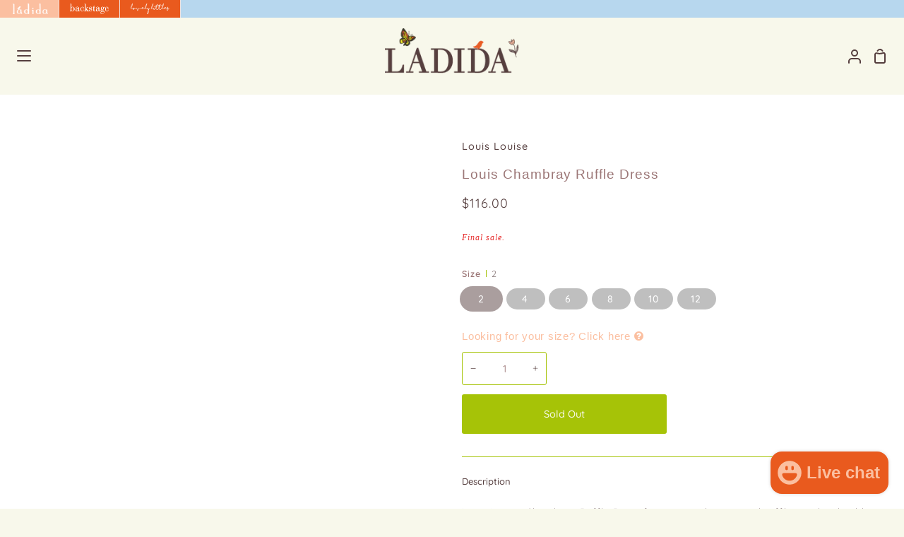

--- FILE ---
content_type: text/html; charset=utf-8
request_url: https://www.ladida.com/products/louis-chambray-ruffle-dress
body_size: 35513
content:
<!doctype html>
<html class="no-js supports-no-cookies" lang="en"><head>
  <meta charset="utf-8">
  <meta http-equiv="X-UA-Compatible" content="IE=edge">
  <meta name="viewport" content="width=device-width,initial-scale=1,viewport-fit=cover">
  <meta name="theme-color" content="#fbbfa0"><link rel="canonical" href="https://www.ladida.com/products/louis-chambray-ruffle-dress"><!-- ======================= Story Theme V3.2.0 ========================= -->
  <meta http-equiv="Expires" content="30" />
  <link rel="preconnect" href="https://cdn.shopify.com" crossorigin>
  <link rel="preconnect" href="https://fonts.shopify.com" crossorigin>
  <link rel="preconnect" href="https://monorail-edge.shopifysvc.com" crossorigin>



  
    <link rel="shortcut icon" href="//www.ladida.com/cdn/shop/files/ladida_app_icon-2_32x32.png?v=1768768665" type="image/png">

  <script>
    var inMobileApp = false;
    if (window.navigator.userAgent.includes('[co.shopney.preview]') || window.navigator.userAgent.includes('[co.shopney.ladida]')) {
        inMobileApp = true;
    }
    
    if (inMobileApp){
  
      var css = '.smartbanner { display: none; } .over-carousel { display: none !important; } #footer { display: none; } #header { display: none; } #shopify-section-store-tabs { display: none; }',
              head = document.head || document.getElementsByTagName('head')[0],
              style = document.createElement('style');
              head.appendChild(style);
              style.type = 'text/css';
              if (style.styleSheet){
                // This is required for IE8 and below.
                style.styleSheet.cssText = css;
              } else {
                style.appendChild(document.createTextNode(css));
              }    
      
          var sbInt = setInterval(function(){
             if($(".smartbanner").length>0){
            $(".smartbanner").hide();
            $("html").css("margin-top", "0px");
          }
            
             if($("#wa-chat-btn-root").length>0){
               $("#wa-chat-btn-root").css("display", "none");
             } 
            
          }, 1);
  
          setTimeout(function() {
              clearInterval(sbInt);
          }, 10000);
    }
  </script>

  <!-- Title and description ================================================ -->
  
  <title>
    

    Louis Chambray Ruffle Dress
&ndash; Ladida

  </title><meta name="description" content="Louis Louise Chambray Ruffle Dress features eyelet trimmed ruffles at the shoulders with a swoop neck back and buttons going down. Cinched at the waist. 100% cotton">
  <!-- /snippets/social-meta-tags.liquid -->

<meta property="og:site_name" content="Ladida">
<meta property="og:url" content="https://www.ladida.com/products/louis-chambray-ruffle-dress">
<meta property="og:title" content="Louis Chambray Ruffle Dress">
<meta property="og:type" content="product">
<meta property="og:description" content="Louis Louise Chambray Ruffle Dress features eyelet trimmed ruffles at the shoulders with a swoop neck back and buttons going down. Cinched at the waist. 100% cotton"><meta property="og:image" content="http://www.ladida.com/cdn/shop/files/boxhAsset_1boxes.png?v=1715098154">
  <meta property="og:image:secure_url" content="https://www.ladida.com/cdn/shop/files/boxhAsset_1boxes.png?v=1715098154">
  <meta property="og:image:width" content="1200">
  <meta property="og:image:height" content="628"><meta property="og:price:amount" content="116.00">
  <meta property="og:price:currency" content="USD"><meta name="twitter:card" content="summary_large_image">
<meta name="twitter:title" content="Louis Chambray Ruffle Dress">
<meta name="twitter:description" content="Louis Louise Chambray Ruffle Dress features eyelet trimmed ruffles at the shoulders with a swoop neck back and buttons going down. Cinched at the waist. 100% cotton">


<script type="text/javascript">const observer = new MutationObserver(e => { e.forEach(({ addedNodes: e }) => { e.forEach(e => { 1 === e.nodeType && "SCRIPT" === e.tagName && (e.innerHTML.includes("asyncLoad") && (e.innerHTML = e.innerHTML.replace("if(window.attachEvent)", "document.addEventListener('asyncLazyLoad',function(event){asyncLoad();});if(window.attachEvent)").replaceAll(", asyncLoad", ", function(){}")), e.innerHTML.includes("PreviewBarInjector") && (e.innerHTML = e.innerHTML.replace("DOMContentLoaded", "asyncLazyLoad")), (e.className == 'analytics') && (e.type = 'text/lazyload'),(e.src.includes("assets/storefront/features")||e.src.includes("assets/shopify_pay")||e.src.includes("connect.facebook.net"))&&(e.setAttribute("data-src", e.src), e.removeAttribute("src")))})})});observer.observe(document.documentElement,{childList:!0,subtree:!0})</script> <script src="//cdn.shopify.com/s/files/1/0603/7530/2276/t/1/assets/section.header.js" type="text/javascript"></script>  


  <!-- CSS ================================================================== -->

  <link href="//www.ladida.com/cdn/shop/t/170/assets/font-settings.css?v=6681152256246943091763371356" rel="stylesheet" type="text/css" media="all" />
  <link href="//www.ladida.com/cdn/shop/t/170/assets/acdc-custom.css?v=22518296467153754511763371325" rel="stylesheet" type="text/css" media="all" />

  

<style data-shopify>


:root {/*================ Font Variables ================*/

--FONT-WEIGHT-BODY: 400;

--FONT-WEIGHT-BODY-MID: 500;
--FONT-WEIGHT-BODY-BOLD: 700;

--FONT-STACK-BODY: Quicksand, sans-serif;
--FONT-STYLE-BODY: normal;
--FONT-ADJUST-BODY: 0.9;


--FONT-WEIGHT-HEADING: 400;
--FONT-WEIGHT-HEADING-BOLD: 500;

--FONT-STACK-HEADING: Quicksand, sans-serif;
--FONT-STYLE-HEADING: normal;
--FONT-ADJUST-HEADING: 1.2;

--FONT-STACK-NAV: Quicksand, sans-serif;
--FONT-STYLE-NAV: normal;
--FONT-ADJUST-NAV: 1.0;

--FONT-WEIGHT-NAV: 400;
--FONT-WEIGHT-NAV-BOLD: 700;

--FONT-WEIGHT-ACCENT: 400;
--FONT-WEIGHT-ACCENT-BOLD: 500;

--FONT-STACK-ACCENT: Quicksand, sans-serif;
--FONT-STYLE-ACCENT: normal;
--FONT-ADJUST-ACCENT: 0.8;


/*================ Color Variables ================*/
--LAYOUT-WIDTH: 1300px;
--LAYOUT-GUTTER: 24px;
--LAYOUT-OUTER: 24px;
--LAYOUT-CONTAINER: 1400px;


/*================ Color Variables ================*/
/* ===  Backgrounds ===*/
--COLOR-BG: #f8f8eb;
--COLOR-BG-ACCENT: #ffffff;

/* === Text colors ===*/
--COLOR-TEXT-DARK: #2c1a1a;
--COLOR-TEXT: #553e3e;
--COLOR-QUICKATC-TEXT: #f8f8eb;
--COLOR-TEXT-LIGHT: #867672;

/* === Shades of grey ===*/
--COLOR-A5:  rgba(85, 62, 62, 0.05);
--COLOR-A10: rgba(85, 62, 62, 0.1);
--COLOR-A20: rgba(85, 62, 62, 0.2);
--COLOR-A30: rgba(85, 62, 62, 0.3);
--COLOR-A40: rgba(85, 62, 62, 0.4);
--COLOR-A50: rgba(85, 62, 62, 0.5);
--COLOR-A60: rgba(85, 62, 62, 0.6);
--COLOR-A70: rgba(85, 62, 62, 0.7);
--COLOR-A80: rgba(85, 62, 62, 0.8);
--COLOR-A90: rgba(85, 62, 62, 0.9);
--COLOR-A95: rgba(85, 62, 62, 0.95);

/* === Product badges ===*/
--COLOR-BADGE: #e95a1e;
--COLOR-BADGE-TEXT: #ffffff;

/* === Product PIP === */
--COLOR-PIP: #e95a1e;

/* === Rounding ===*/

  --RADIUS-BTN: 3px;
  --RADIUS-FORM: 3px;



  --RADIUS-XL: 24px;
  --RADIUS-LG: 12px;
  --RADIUS: 6px;
  --RADIUS-SM: 3px;


/* === Border colors ===*/
--COLOR-BORDER: #f8f8eb;
--COLOR-BORDER-LIGHT: #fbfbf3;/* === Accent-cool ===*/
--COLOR-SECONDARY: #fbbfa0;
--COLOR-SECONDARY-HOVER: #ff8c50;
--COLOR-SECONDARY-FADE: rgba(251, 191, 160, 0.05);
--COLOR-SECONDARY-SHADOW: rgba(245, 92, 13, 0.1);
--COLOR-SECONDARY-FADE-HOVER: rgba(251, 191, 160, 0.1);--COLOR-SECONDARY-OPPOSITE: #000000;

/* === Accent-warm ===*/
--COLOR-PRIMARY: #a6c307;
--COLOR-PRIMARY-HOVER: #6a7e00;
--COLOR-PRIMARY-FADE: rgba(166, 195, 7, 0.05);
--COLOR-PRIMARY-FADE-HOVER: rgba(166, 195, 7, 0.1);
--COLOR-PRIMARY-SHADOW: rgba(40, 47, 2, 0.1);--COLOR-PRIMARY-OPPOSITE: #ffffff;

/*=== Brand's Page Colors ===*/
--BP-PRIMARY: #e95a1e;
--BP-SECONDARY: #b7d7ee;
--BP-TERTIARY: #fbbfa0;
--BP-BTN: #b7d7ee;


/* ================ Inverted Color Variables ================ */

--INVERSE-BG: #ffffff;
--INVERSE-BG-ACCENT: #ffffff;

/* === Text colors ===*/
--INVERSE-TEXT-DARK: #9c7777;
--INVERSE-TEXT: #553e3e;
--INVERSE-TEXT-LIGHT: #887878;

/* === Bright color ===*/
--INVERSE-PRIMARY: #a6c307;
--INVERSE-PRIMARY-HOVER: #6a7e00;
--INVERSE-PRIMARY-FADE: rgba(166, 195, 7, 0.05);
--INVERSE-PRIMARY-FADE-HOVER: rgba(166, 195, 7, 0.1);
--INVERSE-PRIMARY-SHADOW: rgba(40, 47, 2, 0.1);--INVERSE-PRIMARY-OPPOSITE: #000000;


/* === Second Color ===*/
--INVERSE-SECONDARY: #b7d7ee;
--INVERSE-SECONDARY-HOVER: #6cb6ec;
--INVERSE-SECONDARY-FADE: rgba(183, 215, 238, 0.05);
--INVERSE-SECONDARY-FADE-HOVER: rgba(183, 215, 238, 0.1);
--INVERSE-SECONDARY-SHADOW: rgba(59, 146, 209, 0.1);--INVERSE-SECONDARY-OPPOSITE: #000000;

/* === Shades of grey ===*/
--INVERSE-A5:  rgba(85, 62, 62, 0.05);
--INVERSE-A10: rgba(85, 62, 62, 0.1);
--INVERSE-A20: rgba(85, 62, 62, 0.2);
--INVERSE-A35: rgba(85, 62, 62, 0.3);
--INVERSE-A80: rgba(85, 62, 62, 0.8);
--INVERSE-A90: rgba(85, 62, 62, 0.9);
--INVERSE-A95: rgba(85, 62, 62, 0.95);

/* === Border colors ===*/
--INVERSE-BORDER: #a6c307;
--INVERSE-BORDER-LIGHT: #9eb907;

/* ================ End Inverted Color Variables ================ */


/* === Footer Bar ===*/
--COLOR-FOOTER-BG: #b7d7ee;
--COLOR-FOOTER-TEXT: #553e3e;
--COLOR-FOOTER-TEXT-HOVER: #2e1818;
--COLOR-FOOTER-A8:  rgba(85, 62, 62, 0.08);
--COLOR-FOOTER-A15: rgba(85, 62, 62, 0.15);

/* === Nav and dropdown link background ===*/
--COLOR-NAV: #f8f8eb;
--COLOR-NAV-a50:  rgba(85, 62, 62, 0.5);

--COLOR-NAV-BORDER: #f8f8eb;

--COLOR-NAV-BORDER-HAIRLINE: #f4f4e0;

--COLOR-NAV-TEXT: #553e3e;
--COLOR-NAV-TEXT-DARK: #322424;
--COLOR-NAV-TEXT-BRIGHT: #686868;
--VENDOR:#553e3e;  
--COLOR-NAV-TEXT-TRANSPARENT: #553e3e;
--COLOR-HIGHLIGHT-LINK: #e95a1e;

--COLOR-NAV-TOOLBAR-BG: #f8f8eb;
--COLOR-NAV-TOOLBAR-TEXT: #b7d7ee;

/* ================ Special ================ */
--COLOR-SUCCESS: #a6c307;
--COLOR-SUCCESS-FADE: rgba(166, 195, 7, 0.05);
--COLOR-ERROR: #e95a1e;
--COLOR-ERROR-FADE: rgba(233, 90, 30, 0.05);
--COLOR-WARN: #e95a1e;
--COLOR-WARN-FADE: rgba(233, 90, 30, 0.05);

/* ================ Photo correction ================ */
--PHOTO-CORRECTION: 100%;

/* ================ 3D Models ================ */
--progress-bar-color: #553e3e;




}

</style>

  <link href="//www.ladida.com/cdn/shop/t/170/assets/theme.css?v=165872839700101426141763371338" rel="stylesheet" type="text/css" media="all" />
  <link href="//www.ladida.com/cdn/shop/t/170/assets/custom.css?v=43602651394173215281763371327" rel="stylesheet" type="text/css" media="all" />

  <script>
    document.documentElement.className = document.documentElement.className.replace('no-js', 'js');
    let root = '/';
    if (root[root.length - 1] !== '/') {
      root = `${root}/`;
    }
    window.theme = {
      routes: {
        root_url: root,
        cart: '/cart',
        cart_add_url: '/cart/add',
        product_recommendations_url: '/recommendations/products',
        search_url: '/search',
        account_addresses_url: '/account/addresses'
      },
      assets: {
        photoswipe: '//www.ladida.com/cdn/shop/t/170/assets/photoswipe.js?v=29365444203438451061763371336',
        smoothscroll: '//www.ladida.com/cdn/shop/t/170/assets/smoothscroll.js?v=37906625415260927261763371337',
        swatches: '//www.ladida.com/cdn/shop/t/170/assets/swatches.json?v=155370746231777455041763371338',
        base: "//www.ladida.com/cdn/shop/t/170/assets/",
      },
      strings: {
        addToCart: "Add to Cart",
        soldOut: "Sold Out",
        unavailable: "Unavailable",
        preOrder: "Pre-Order",
        unitPrice: "Unit price",
        unitPriceSeparator: "per",
        swatchesKey: "Color, Colour",
        estimateShipping: "Estimate shipping",
        noShippingAvailable: "We do not ship to this destination.",
        free: "Free",
        from: "From",
        sale: "Sale",
        subscription: "Subscription",
        stockout: "All available stock is in cart",
        products: "Products",
        pages: "Pages",
        collections: "Collections",
        resultsFor: "Results for",
        noResultsFor: "No results for",
        articles: "Articles",
        successMessage: "Link copied to clipboard"
      },
      shop: {
        assets: "//www.ladida.com/cdn/shop/t/170/assets/"
      },
      settings: {
        badge_sale_type: "percentage",
        search_products: true,
        search_collections: true,
        search_pages: true,
        search_articles: true,
        currency_code_enable: false,
        excluded_collections_strict: ["all"," frontpage"],
        excluded_collections: ["sibling"]
      },
      info: {
        name: 'story'
      },
      version: '3.2.0',
      animations:  true,
      moneyFormat: "${{amount}}",
      currencyCode: "USD",
    };
    // When image loads, clear the background placeholder
    document.addEventListener('lazyloaded', (e) => {
      const holderTarget = e.target.closest('[data-wipe-background]');
      if (holderTarget) {
        holderTarget.style.backgroundImage = 'none';
      }
    });
  </script><link href="//www.ladida.com/cdn/shop/t/170/assets/jquery.fancybox.css?v=11808853353324240791763371333" rel="stylesheet" type="text/css" media="all" />
    
 

  
  


   


  














 























 


 


 




<link rel="stylesheet" href="//maxcdn.bootstrapcdn.com/font-awesome/4.6.1/css/font-awesome.min.css">
<link rel="stylesheet" href="//cdn.linearicons.com/free/1.0.0/icon-font.min.css">



  <!-- Shopify app scripts =========================================================== -->

  <script>window.performance && window.performance.mark && window.performance.mark('shopify.content_for_header.start');</script><meta name="google-site-verification" content="ghDm2T8isRReNwncAVJR84mAGCMp4lGtdc1YAOHR5pU">
<meta id="shopify-digital-wallet" name="shopify-digital-wallet" content="/10781720/digital_wallets/dialog">
<meta name="shopify-checkout-api-token" content="4e3ee5952e7bdc8d6658373040764999">
<meta id="in-context-paypal-metadata" data-shop-id="10781720" data-venmo-supported="true" data-environment="production" data-locale="en_US" data-paypal-v4="true" data-currency="USD">
<link rel="alternate" type="application/json+oembed" href="https://www.ladida.com/products/louis-chambray-ruffle-dress.oembed">
<script async="async" src="/checkouts/internal/preloads.js?locale=en-US"></script>
<script id="shopify-features" type="application/json">{"accessToken":"4e3ee5952e7bdc8d6658373040764999","betas":["rich-media-storefront-analytics"],"domain":"www.ladida.com","predictiveSearch":true,"shopId":10781720,"locale":"en"}</script>
<script>var Shopify = Shopify || {};
Shopify.shop = "ladida-11.myshopify.com";
Shopify.locale = "en";
Shopify.currency = {"active":"USD","rate":"1.0"};
Shopify.country = "US";
Shopify.theme = {"name":"SS26 Site","id":136012595263,"schema_name":"Story","schema_version":"3.2.0","theme_store_id":null,"role":"main"};
Shopify.theme.handle = "null";
Shopify.theme.style = {"id":null,"handle":null};
Shopify.cdnHost = "www.ladida.com/cdn";
Shopify.routes = Shopify.routes || {};
Shopify.routes.root = "/";</script>
<script type="module">!function(o){(o.Shopify=o.Shopify||{}).modules=!0}(window);</script>
<script>!function(o){function n(){var o=[];function n(){o.push(Array.prototype.slice.apply(arguments))}return n.q=o,n}var t=o.Shopify=o.Shopify||{};t.loadFeatures=n(),t.autoloadFeatures=n()}(window);</script>
<script id="shop-js-analytics" type="application/json">{"pageType":"product"}</script>
<script defer="defer" async type="module" src="//www.ladida.com/cdn/shopifycloud/shop-js/modules/v2/client.init-shop-cart-sync_BApSsMSl.en.esm.js"></script>
<script defer="defer" async type="module" src="//www.ladida.com/cdn/shopifycloud/shop-js/modules/v2/chunk.common_CBoos6YZ.esm.js"></script>
<script type="module">
  await import("//www.ladida.com/cdn/shopifycloud/shop-js/modules/v2/client.init-shop-cart-sync_BApSsMSl.en.esm.js");
await import("//www.ladida.com/cdn/shopifycloud/shop-js/modules/v2/chunk.common_CBoos6YZ.esm.js");

  window.Shopify.SignInWithShop?.initShopCartSync?.({"fedCMEnabled":true,"windoidEnabled":true});

</script>
<script>(function() {
  var isLoaded = false;
  function asyncLoad() {
    if (isLoaded) return;
    isLoaded = true;
    var urls = ["https:\/\/cdn.logbase.io\/lb-upsell-wrapper.js?shop=ladida-11.myshopify.com","https:\/\/cdn.shopify.com\/s\/files\/1\/1078\/1720\/files\/shopney-app-banner.js?v=1737347285\u0026shop=ladida-11.myshopify.com","https:\/\/shopify-extension.getredo.com\/main.js?widget_id=qk1ohf4k9andh3c\u0026shop=ladida-11.myshopify.com","\/\/backinstock.useamp.com\/widget\/6728_1767153439.js?category=bis\u0026v=6\u0026shop=ladida-11.myshopify.com"];
    for (var i = 0; i < urls.length; i++) {
      var s = document.createElement('script');
      s.type = 'text/javascript';
      s.async = true;
      s.src = urls[i];
      var x = document.getElementsByTagName('script')[0];
      x.parentNode.insertBefore(s, x);
    }
  };
  if(window.attachEvent) {
    window.attachEvent('onload', asyncLoad);
  } else {
    window.addEventListener('load', asyncLoad, false);
  }
})();</script>
<script id="__st">var __st={"a":10781720,"offset":-18000,"reqid":"faf41e2a-b879-415c-a1eb-b02c59527f8b-1768935604","pageurl":"www.ladida.com\/products\/louis-chambray-ruffle-dress","u":"29ce9fb7e5cd","p":"product","rtyp":"product","rid":9537858759};</script>
<script>window.ShopifyPaypalV4VisibilityTracking = true;</script>
<script id="captcha-bootstrap">!function(){'use strict';const t='contact',e='account',n='new_comment',o=[[t,t],['blogs',n],['comments',n],[t,'customer']],c=[[e,'customer_login'],[e,'guest_login'],[e,'recover_customer_password'],[e,'create_customer']],r=t=>t.map((([t,e])=>`form[action*='/${t}']:not([data-nocaptcha='true']) input[name='form_type'][value='${e}']`)).join(','),a=t=>()=>t?[...document.querySelectorAll(t)].map((t=>t.form)):[];function s(){const t=[...o],e=r(t);return a(e)}const i='password',u='form_key',d=['recaptcha-v3-token','g-recaptcha-response','h-captcha-response',i],f=()=>{try{return window.sessionStorage}catch{return}},m='__shopify_v',_=t=>t.elements[u];function p(t,e,n=!1){try{const o=window.sessionStorage,c=JSON.parse(o.getItem(e)),{data:r}=function(t){const{data:e,action:n}=t;return t[m]||n?{data:e,action:n}:{data:t,action:n}}(c);for(const[e,n]of Object.entries(r))t.elements[e]&&(t.elements[e].value=n);n&&o.removeItem(e)}catch(o){console.error('form repopulation failed',{error:o})}}const l='form_type',E='cptcha';function T(t){t.dataset[E]=!0}const w=window,h=w.document,L='Shopify',v='ce_forms',y='captcha';let A=!1;((t,e)=>{const n=(g='f06e6c50-85a8-45c8-87d0-21a2b65856fe',I='https://cdn.shopify.com/shopifycloud/storefront-forms-hcaptcha/ce_storefront_forms_captcha_hcaptcha.v1.5.2.iife.js',D={infoText:'Protected by hCaptcha',privacyText:'Privacy',termsText:'Terms'},(t,e,n)=>{const o=w[L][v],c=o.bindForm;if(c)return c(t,g,e,D).then(n);var r;o.q.push([[t,g,e,D],n]),r=I,A||(h.body.append(Object.assign(h.createElement('script'),{id:'captcha-provider',async:!0,src:r})),A=!0)});var g,I,D;w[L]=w[L]||{},w[L][v]=w[L][v]||{},w[L][v].q=[],w[L][y]=w[L][y]||{},w[L][y].protect=function(t,e){n(t,void 0,e),T(t)},Object.freeze(w[L][y]),function(t,e,n,w,h,L){const[v,y,A,g]=function(t,e,n){const i=e?o:[],u=t?c:[],d=[...i,...u],f=r(d),m=r(i),_=r(d.filter((([t,e])=>n.includes(e))));return[a(f),a(m),a(_),s()]}(w,h,L),I=t=>{const e=t.target;return e instanceof HTMLFormElement?e:e&&e.form},D=t=>v().includes(t);t.addEventListener('submit',(t=>{const e=I(t);if(!e)return;const n=D(e)&&!e.dataset.hcaptchaBound&&!e.dataset.recaptchaBound,o=_(e),c=g().includes(e)&&(!o||!o.value);(n||c)&&t.preventDefault(),c&&!n&&(function(t){try{if(!f())return;!function(t){const e=f();if(!e)return;const n=_(t);if(!n)return;const o=n.value;o&&e.removeItem(o)}(t);const e=Array.from(Array(32),(()=>Math.random().toString(36)[2])).join('');!function(t,e){_(t)||t.append(Object.assign(document.createElement('input'),{type:'hidden',name:u})),t.elements[u].value=e}(t,e),function(t,e){const n=f();if(!n)return;const o=[...t.querySelectorAll(`input[type='${i}']`)].map((({name:t})=>t)),c=[...d,...o],r={};for(const[a,s]of new FormData(t).entries())c.includes(a)||(r[a]=s);n.setItem(e,JSON.stringify({[m]:1,action:t.action,data:r}))}(t,e)}catch(e){console.error('failed to persist form',e)}}(e),e.submit())}));const S=(t,e)=>{t&&!t.dataset[E]&&(n(t,e.some((e=>e===t))),T(t))};for(const o of['focusin','change'])t.addEventListener(o,(t=>{const e=I(t);D(e)&&S(e,y())}));const B=e.get('form_key'),M=e.get(l),P=B&&M;t.addEventListener('DOMContentLoaded',(()=>{const t=y();if(P)for(const e of t)e.elements[l].value===M&&p(e,B);[...new Set([...A(),...v().filter((t=>'true'===t.dataset.shopifyCaptcha))])].forEach((e=>S(e,t)))}))}(h,new URLSearchParams(w.location.search),n,t,e,['guest_login'])})(!0,!0)}();</script>
<script integrity="sha256-4kQ18oKyAcykRKYeNunJcIwy7WH5gtpwJnB7kiuLZ1E=" data-source-attribution="shopify.loadfeatures" defer="defer" src="//www.ladida.com/cdn/shopifycloud/storefront/assets/storefront/load_feature-a0a9edcb.js" crossorigin="anonymous"></script>
<script data-source-attribution="shopify.dynamic_checkout.dynamic.init">var Shopify=Shopify||{};Shopify.PaymentButton=Shopify.PaymentButton||{isStorefrontPortableWallets:!0,init:function(){window.Shopify.PaymentButton.init=function(){};var t=document.createElement("script");t.src="https://www.ladida.com/cdn/shopifycloud/portable-wallets/latest/portable-wallets.en.js",t.type="module",document.head.appendChild(t)}};
</script>
<script data-source-attribution="shopify.dynamic_checkout.buyer_consent">
  function portableWalletsHideBuyerConsent(e){var t=document.getElementById("shopify-buyer-consent"),n=document.getElementById("shopify-subscription-policy-button");t&&n&&(t.classList.add("hidden"),t.setAttribute("aria-hidden","true"),n.removeEventListener("click",e))}function portableWalletsShowBuyerConsent(e){var t=document.getElementById("shopify-buyer-consent"),n=document.getElementById("shopify-subscription-policy-button");t&&n&&(t.classList.remove("hidden"),t.removeAttribute("aria-hidden"),n.addEventListener("click",e))}window.Shopify?.PaymentButton&&(window.Shopify.PaymentButton.hideBuyerConsent=portableWalletsHideBuyerConsent,window.Shopify.PaymentButton.showBuyerConsent=portableWalletsShowBuyerConsent);
</script>
<script>
  function portableWalletsCleanup(e){e&&e.src&&console.error("Failed to load portable wallets script "+e.src);var t=document.querySelectorAll("shopify-accelerated-checkout .shopify-payment-button__skeleton, shopify-accelerated-checkout-cart .wallet-cart-button__skeleton"),e=document.getElementById("shopify-buyer-consent");for(let e=0;e<t.length;e++)t[e].remove();e&&e.remove()}function portableWalletsNotLoadedAsModule(e){e instanceof ErrorEvent&&"string"==typeof e.message&&e.message.includes("import.meta")&&"string"==typeof e.filename&&e.filename.includes("portable-wallets")&&(window.removeEventListener("error",portableWalletsNotLoadedAsModule),window.Shopify.PaymentButton.failedToLoad=e,"loading"===document.readyState?document.addEventListener("DOMContentLoaded",window.Shopify.PaymentButton.init):window.Shopify.PaymentButton.init())}window.addEventListener("error",portableWalletsNotLoadedAsModule);
</script>

<script type="module" src="https://www.ladida.com/cdn/shopifycloud/portable-wallets/latest/portable-wallets.en.js" onError="portableWalletsCleanup(this)" crossorigin="anonymous"></script>
<script nomodule>
  document.addEventListener("DOMContentLoaded", portableWalletsCleanup);
</script>

<link id="shopify-accelerated-checkout-styles" rel="stylesheet" media="screen" href="https://www.ladida.com/cdn/shopifycloud/portable-wallets/latest/accelerated-checkout-backwards-compat.css" crossorigin="anonymous">
<style id="shopify-accelerated-checkout-cart">
        #shopify-buyer-consent {
  margin-top: 1em;
  display: inline-block;
  width: 100%;
}

#shopify-buyer-consent.hidden {
  display: none;
}

#shopify-subscription-policy-button {
  background: none;
  border: none;
  padding: 0;
  text-decoration: underline;
  font-size: inherit;
  cursor: pointer;
}

#shopify-subscription-policy-button::before {
  box-shadow: none;
}

      </style>

<script>window.performance && window.performance.mark && window.performance.mark('shopify.content_for_header.end');</script>

  <link href="//www.ladida.com/cdn/shop/t/170/assets/designer_custom.css?v=125745118184922398241763371328" rel="stylesheet" type="text/css" media="all" />
 
  


  <style>

   .grid__item .product-grid-item #product-info .swatch label{
        background-color:#a6c307 !important;
     color:#ffffff !important;
    }
   .grid__item .product-grid-item #product-info .swatch .swatch-element.soldout label{
     background-color:#bfbfbf !important;
     color:#ffffff !important;
   }
   .grid__item .product-grid-item .layer button#add-to-cart-button{
       background-color:#e95a1e !important;
    }
    .selector-wrapper .radio__button input:checked~label{
      box-shadow: 0 0 0 3px #553e3e !important;
    }
    .product__form--buybutton .product__submit__add{
          --btn-bg:#a6c307 !important;
    --btn-text:#f8f8eb !important;
    }

    div.custom_designer .BrandsListMedia_indexLetter__dD1bg{
     color:#b7d7ee ;
    }
    
    div.custom_designer .BrandsListMedia_indexSelected__1zA4u{
      color:#b7d7ee;
    }
    .popup-custom .ln-letters a{
      color:#553e3e;
    }
    .popup-custom .ln-letters a:hover, .popup-custom .ln-letters .ln-selected{
      color:#a6c307;
    }
    .popup-custom .over-carousel .brands-popup li a{
      color:#553e3e;
    }
    .popup-custom .over-carousel .brands-popup .vendors ul{
      background:#fbf9f0;
    }
    .popup-custom .over-carousel .brands-popup{
        background:#fbbfa0;
    }
    .template-login input.btn.btn--form.btn--full{
           background:#553e3e !important;
    color:#fbbfa0 !important;
    }
  </style>

<script src="https://code.jquery.com/jquery-3.6.1.min.js" integrity="sha256-o88AwQnZB+VDvE9tvIXrMQaPlFFSUTR+nldQm1LuPXQ=" crossorigin="anonymous"></script>

  
<!-- BEGIN app block: shopify://apps/lookfy-gallery/blocks/app-embed/596af5f6-9933-4730-95c2-f7d8d52a0c3e --><!-- BEGIN app snippet: javascript -->
<script type="text/javascript">
window.lfPageType??="product";
window.lfPageId??="9537858759";
window.lfHandle??="products/louis-chambray-ruffle-dress";
window.lfShopID??="10781720";
window.lfShopUrl??="https://www.ladida.com";
window.lfIsoCode??="en";
window.lfCountry??="en";
window.lfLanguages??=[{"shop_locale":{"locale":"en","enabled":true,"primary":true,"published":true}}];
window.lfCurrencyFormat??="${{amount}} USD";
window.lfMoneyFormat??="${{amount}}";
window.lfCartAdd??="/cart/add";
window.lfCartUrl??="/cart";
window.lfShopLang??={"sale":"Sale","shop_now":"Shop Now","sold_out":"Sold Out","load_more":"Load More","add_to_cart":"Add to Cart","description":"Description","in_this_photo":"In this media","shop_the_look":"Shop the Look","badge_discount":"Off","choose_options":"Choose Options","volume_pricing":"Volume pricing available","add_all_to_cart":"Add All to Cart","view_full_details":"View Full Details","add_to_cart_select":"Select {attribute_label}"};
window.lfShopTrans??=null;
window.lfCustomJs??=null;
window.lfCustomCss??=null;
window.lfPopupCss??=null;
window.lfTooltipPosition??="normal";
window.lfPlan??="enterprise";
window.lfPlanDev??="";
window.lfHeading??=null;
window.lfStlFont??=null;
window.lfLibs??={};
</script><style data-shopify>


</style><!-- END app snippet -->
<!-- END app block --><script src="https://cdn.shopify.com/extensions/019ba321-9acf-7914-ad65-b100abe76b71/lookfy-lookbook-gallery-762/assets/lookfy.js" type="text/javascript" defer="defer"></script>
<link href="https://cdn.shopify.com/extensions/019ba321-9acf-7914-ad65-b100abe76b71/lookfy-lookbook-gallery-762/assets/lookfy.css" rel="stylesheet" type="text/css" media="all">
<script src="https://cdn.shopify.com/extensions/e4b3a77b-20c9-4161-b1bb-deb87046128d/inbox-1253/assets/inbox-chat-loader.js" type="text/javascript" defer="defer"></script>
<script src="https://cdn.shopify.com/extensions/019b7cd0-6587-73c3-9937-bcc2249fa2c4/lb-upsell-227/assets/lb-selleasy.js" type="text/javascript" defer="defer"></script>
<link href="https://monorail-edge.shopifysvc.com" rel="dns-prefetch">
<script>(function(){if ("sendBeacon" in navigator && "performance" in window) {try {var session_token_from_headers = performance.getEntriesByType('navigation')[0].serverTiming.find(x => x.name == '_s').description;} catch {var session_token_from_headers = undefined;}var session_cookie_matches = document.cookie.match(/_shopify_s=([^;]*)/);var session_token_from_cookie = session_cookie_matches && session_cookie_matches.length === 2 ? session_cookie_matches[1] : "";var session_token = session_token_from_headers || session_token_from_cookie || "";function handle_abandonment_event(e) {var entries = performance.getEntries().filter(function(entry) {return /monorail-edge.shopifysvc.com/.test(entry.name);});if (!window.abandonment_tracked && entries.length === 0) {window.abandonment_tracked = true;var currentMs = Date.now();var navigation_start = performance.timing.navigationStart;var payload = {shop_id: 10781720,url: window.location.href,navigation_start,duration: currentMs - navigation_start,session_token,page_type: "product"};window.navigator.sendBeacon("https://monorail-edge.shopifysvc.com/v1/produce", JSON.stringify({schema_id: "online_store_buyer_site_abandonment/1.1",payload: payload,metadata: {event_created_at_ms: currentMs,event_sent_at_ms: currentMs}}));}}window.addEventListener('pagehide', handle_abandonment_event);}}());</script>
<script id="web-pixels-manager-setup">(function e(e,d,r,n,o){if(void 0===o&&(o={}),!Boolean(null===(a=null===(i=window.Shopify)||void 0===i?void 0:i.analytics)||void 0===a?void 0:a.replayQueue)){var i,a;window.Shopify=window.Shopify||{};var t=window.Shopify;t.analytics=t.analytics||{};var s=t.analytics;s.replayQueue=[],s.publish=function(e,d,r){return s.replayQueue.push([e,d,r]),!0};try{self.performance.mark("wpm:start")}catch(e){}var l=function(){var e={modern:/Edge?\/(1{2}[4-9]|1[2-9]\d|[2-9]\d{2}|\d{4,})\.\d+(\.\d+|)|Firefox\/(1{2}[4-9]|1[2-9]\d|[2-9]\d{2}|\d{4,})\.\d+(\.\d+|)|Chrom(ium|e)\/(9{2}|\d{3,})\.\d+(\.\d+|)|(Maci|X1{2}).+ Version\/(15\.\d+|(1[6-9]|[2-9]\d|\d{3,})\.\d+)([,.]\d+|)( \(\w+\)|)( Mobile\/\w+|) Safari\/|Chrome.+OPR\/(9{2}|\d{3,})\.\d+\.\d+|(CPU[ +]OS|iPhone[ +]OS|CPU[ +]iPhone|CPU IPhone OS|CPU iPad OS)[ +]+(15[._]\d+|(1[6-9]|[2-9]\d|\d{3,})[._]\d+)([._]\d+|)|Android:?[ /-](13[3-9]|1[4-9]\d|[2-9]\d{2}|\d{4,})(\.\d+|)(\.\d+|)|Android.+Firefox\/(13[5-9]|1[4-9]\d|[2-9]\d{2}|\d{4,})\.\d+(\.\d+|)|Android.+Chrom(ium|e)\/(13[3-9]|1[4-9]\d|[2-9]\d{2}|\d{4,})\.\d+(\.\d+|)|SamsungBrowser\/([2-9]\d|\d{3,})\.\d+/,legacy:/Edge?\/(1[6-9]|[2-9]\d|\d{3,})\.\d+(\.\d+|)|Firefox\/(5[4-9]|[6-9]\d|\d{3,})\.\d+(\.\d+|)|Chrom(ium|e)\/(5[1-9]|[6-9]\d|\d{3,})\.\d+(\.\d+|)([\d.]+$|.*Safari\/(?![\d.]+ Edge\/[\d.]+$))|(Maci|X1{2}).+ Version\/(10\.\d+|(1[1-9]|[2-9]\d|\d{3,})\.\d+)([,.]\d+|)( \(\w+\)|)( Mobile\/\w+|) Safari\/|Chrome.+OPR\/(3[89]|[4-9]\d|\d{3,})\.\d+\.\d+|(CPU[ +]OS|iPhone[ +]OS|CPU[ +]iPhone|CPU IPhone OS|CPU iPad OS)[ +]+(10[._]\d+|(1[1-9]|[2-9]\d|\d{3,})[._]\d+)([._]\d+|)|Android:?[ /-](13[3-9]|1[4-9]\d|[2-9]\d{2}|\d{4,})(\.\d+|)(\.\d+|)|Mobile Safari.+OPR\/([89]\d|\d{3,})\.\d+\.\d+|Android.+Firefox\/(13[5-9]|1[4-9]\d|[2-9]\d{2}|\d{4,})\.\d+(\.\d+|)|Android.+Chrom(ium|e)\/(13[3-9]|1[4-9]\d|[2-9]\d{2}|\d{4,})\.\d+(\.\d+|)|Android.+(UC? ?Browser|UCWEB|U3)[ /]?(15\.([5-9]|\d{2,})|(1[6-9]|[2-9]\d|\d{3,})\.\d+)\.\d+|SamsungBrowser\/(5\.\d+|([6-9]|\d{2,})\.\d+)|Android.+MQ{2}Browser\/(14(\.(9|\d{2,})|)|(1[5-9]|[2-9]\d|\d{3,})(\.\d+|))(\.\d+|)|K[Aa][Ii]OS\/(3\.\d+|([4-9]|\d{2,})\.\d+)(\.\d+|)/},d=e.modern,r=e.legacy,n=navigator.userAgent;return n.match(d)?"modern":n.match(r)?"legacy":"unknown"}(),u="modern"===l?"modern":"legacy",c=(null!=n?n:{modern:"",legacy:""})[u],f=function(e){return[e.baseUrl,"/wpm","/b",e.hashVersion,"modern"===e.buildTarget?"m":"l",".js"].join("")}({baseUrl:d,hashVersion:r,buildTarget:u}),m=function(e){var d=e.version,r=e.bundleTarget,n=e.surface,o=e.pageUrl,i=e.monorailEndpoint;return{emit:function(e){var a=e.status,t=e.errorMsg,s=(new Date).getTime(),l=JSON.stringify({metadata:{event_sent_at_ms:s},events:[{schema_id:"web_pixels_manager_load/3.1",payload:{version:d,bundle_target:r,page_url:o,status:a,surface:n,error_msg:t},metadata:{event_created_at_ms:s}}]});if(!i)return console&&console.warn&&console.warn("[Web Pixels Manager] No Monorail endpoint provided, skipping logging."),!1;try{return self.navigator.sendBeacon.bind(self.navigator)(i,l)}catch(e){}var u=new XMLHttpRequest;try{return u.open("POST",i,!0),u.setRequestHeader("Content-Type","text/plain"),u.send(l),!0}catch(e){return console&&console.warn&&console.warn("[Web Pixels Manager] Got an unhandled error while logging to Monorail."),!1}}}}({version:r,bundleTarget:l,surface:e.surface,pageUrl:self.location.href,monorailEndpoint:e.monorailEndpoint});try{o.browserTarget=l,function(e){var d=e.src,r=e.async,n=void 0===r||r,o=e.onload,i=e.onerror,a=e.sri,t=e.scriptDataAttributes,s=void 0===t?{}:t,l=document.createElement("script"),u=document.querySelector("head"),c=document.querySelector("body");if(l.async=n,l.src=d,a&&(l.integrity=a,l.crossOrigin="anonymous"),s)for(var f in s)if(Object.prototype.hasOwnProperty.call(s,f))try{l.dataset[f]=s[f]}catch(e){}if(o&&l.addEventListener("load",o),i&&l.addEventListener("error",i),u)u.appendChild(l);else{if(!c)throw new Error("Did not find a head or body element to append the script");c.appendChild(l)}}({src:f,async:!0,onload:function(){if(!function(){var e,d;return Boolean(null===(d=null===(e=window.Shopify)||void 0===e?void 0:e.analytics)||void 0===d?void 0:d.initialized)}()){var d=window.webPixelsManager.init(e)||void 0;if(d){var r=window.Shopify.analytics;r.replayQueue.forEach((function(e){var r=e[0],n=e[1],o=e[2];d.publishCustomEvent(r,n,o)})),r.replayQueue=[],r.publish=d.publishCustomEvent,r.visitor=d.visitor,r.initialized=!0}}},onerror:function(){return m.emit({status:"failed",errorMsg:"".concat(f," has failed to load")})},sri:function(e){var d=/^sha384-[A-Za-z0-9+/=]+$/;return"string"==typeof e&&d.test(e)}(c)?c:"",scriptDataAttributes:o}),m.emit({status:"loading"})}catch(e){m.emit({status:"failed",errorMsg:(null==e?void 0:e.message)||"Unknown error"})}}})({shopId: 10781720,storefrontBaseUrl: "https://www.ladida.com",extensionsBaseUrl: "https://extensions.shopifycdn.com/cdn/shopifycloud/web-pixels-manager",monorailEndpoint: "https://monorail-edge.shopifysvc.com/unstable/produce_batch",surface: "storefront-renderer",enabledBetaFlags: ["2dca8a86"],webPixelsConfigList: [{"id":"1110999103","configuration":"{\"widgetId\":\"qk1ohf4k9andh3c\",\"baseRequestUrl\":\"https:\\\/\\\/shopify-server.getredo.com\\\/widgets\",\"splitEnabled\":\"false\",\"customerAccountsEnabled\":\"true\",\"conciergeSplitEnabled\":\"false\",\"marketingEnabled\":\"false\",\"expandedWarrantyEnabled\":\"false\",\"storefrontSalesAIEnabled\":\"false\",\"conversionEnabled\":\"false\"}","eventPayloadVersion":"v1","runtimeContext":"STRICT","scriptVersion":"e718e653983918a06ec4f4d49f6685f2","type":"APP","apiClientId":3426665,"privacyPurposes":["ANALYTICS","MARKETING"],"capabilities":["advanced_dom_events"],"dataSharingAdjustments":{"protectedCustomerApprovalScopes":["read_customer_address","read_customer_email","read_customer_name","read_customer_personal_data","read_customer_phone"]}},{"id":"606175295","configuration":"{\"myshopifyDomain\":\"ladida-11.myshopify.com\"}","eventPayloadVersion":"v1","runtimeContext":"STRICT","scriptVersion":"23b97d18e2aa74363140dc29c9284e87","type":"APP","apiClientId":2775569,"privacyPurposes":["ANALYTICS","MARKETING","SALE_OF_DATA"],"dataSharingAdjustments":{"protectedCustomerApprovalScopes":["read_customer_address","read_customer_email","read_customer_name","read_customer_phone","read_customer_personal_data"]}},{"id":"548700223","configuration":"{\"accountID\":\"17f9a1bf-a1fc-467d-9715-95b0df89ad2e|||1\"}","eventPayloadVersion":"v1","runtimeContext":"STRICT","scriptVersion":"3c51ddc37cc35217c63ea0db5b237abd","type":"APP","apiClientId":60983508993,"privacyPurposes":["ANALYTICS","MARKETING","SALE_OF_DATA"],"dataSharingAdjustments":{"protectedCustomerApprovalScopes":["read_customer_personal_data"]}},{"id":"410320959","configuration":"{\"config\":\"{\\\"pixel_id\\\":\\\"GT-PBCTBD9\\\",\\\"target_country\\\":\\\"US\\\",\\\"gtag_events\\\":[{\\\"type\\\":\\\"purchase\\\",\\\"action_label\\\":\\\"MC-QQS0R78JGV\\\"},{\\\"type\\\":\\\"page_view\\\",\\\"action_label\\\":\\\"MC-QQS0R78JGV\\\"},{\\\"type\\\":\\\"view_item\\\",\\\"action_label\\\":\\\"MC-QQS0R78JGV\\\"}],\\\"enable_monitoring_mode\\\":false}\"}","eventPayloadVersion":"v1","runtimeContext":"OPEN","scriptVersion":"b2a88bafab3e21179ed38636efcd8a93","type":"APP","apiClientId":1780363,"privacyPurposes":[],"dataSharingAdjustments":{"protectedCustomerApprovalScopes":["read_customer_address","read_customer_email","read_customer_name","read_customer_personal_data","read_customer_phone"]}},{"id":"36405311","configuration":"{\"accountID\":\"selleasy-metrics-track\"}","eventPayloadVersion":"v1","runtimeContext":"STRICT","scriptVersion":"5aac1f99a8ca74af74cea751ede503d2","type":"APP","apiClientId":5519923,"privacyPurposes":[],"dataSharingAdjustments":{"protectedCustomerApprovalScopes":["read_customer_email","read_customer_name","read_customer_personal_data"]}},{"id":"46465087","eventPayloadVersion":"v1","runtimeContext":"LAX","scriptVersion":"1","type":"CUSTOM","privacyPurposes":["MARKETING"],"name":"Meta pixel (migrated)"},{"id":"97452095","eventPayloadVersion":"v1","runtimeContext":"LAX","scriptVersion":"1","type":"CUSTOM","privacyPurposes":["ANALYTICS"],"name":"Google Analytics tag (migrated)"},{"id":"shopify-app-pixel","configuration":"{}","eventPayloadVersion":"v1","runtimeContext":"STRICT","scriptVersion":"0450","apiClientId":"shopify-pixel","type":"APP","privacyPurposes":["ANALYTICS","MARKETING"]},{"id":"shopify-custom-pixel","eventPayloadVersion":"v1","runtimeContext":"LAX","scriptVersion":"0450","apiClientId":"shopify-pixel","type":"CUSTOM","privacyPurposes":["ANALYTICS","MARKETING"]}],isMerchantRequest: false,initData: {"shop":{"name":"Ladida","paymentSettings":{"currencyCode":"USD"},"myshopifyDomain":"ladida-11.myshopify.com","countryCode":"US","storefrontUrl":"https:\/\/www.ladida.com"},"customer":null,"cart":null,"checkout":null,"productVariants":[{"price":{"amount":116.0,"currencyCode":"USD"},"product":{"title":"Louis Chambray Ruffle Dress","vendor":"Louis Louise","id":"9537858759","untranslatedTitle":"Louis Chambray Ruffle Dress","url":"\/products\/louis-chambray-ruffle-dress","type":"Clearance"},"id":"35064631559","image":null,"sku":"210000027205","title":"2","untranslatedTitle":"2"},{"price":{"amount":116.0,"currencyCode":"USD"},"product":{"title":"Louis Chambray Ruffle Dress","vendor":"Louis Louise","id":"9537858759","untranslatedTitle":"Louis Chambray Ruffle Dress","url":"\/products\/louis-chambray-ruffle-dress","type":"Clearance"},"id":"35064631751","image":null,"sku":"210000027206","title":"4","untranslatedTitle":"4"},{"price":{"amount":118.0,"currencyCode":"USD"},"product":{"title":"Louis Chambray Ruffle Dress","vendor":"Louis Louise","id":"9537858759","untranslatedTitle":"Louis Chambray Ruffle Dress","url":"\/products\/louis-chambray-ruffle-dress","type":"Clearance"},"id":"35064631879","image":null,"sku":"210000027207","title":"6","untranslatedTitle":"6"},{"price":{"amount":118.0,"currencyCode":"USD"},"product":{"title":"Louis Chambray Ruffle Dress","vendor":"Louis Louise","id":"9537858759","untranslatedTitle":"Louis Chambray Ruffle Dress","url":"\/products\/louis-chambray-ruffle-dress","type":"Clearance"},"id":"35064632007","image":null,"sku":"210000027208","title":"8","untranslatedTitle":"8"},{"price":{"amount":122.0,"currencyCode":"USD"},"product":{"title":"Louis Chambray Ruffle Dress","vendor":"Louis Louise","id":"9537858759","untranslatedTitle":"Louis Chambray Ruffle Dress","url":"\/products\/louis-chambray-ruffle-dress","type":"Clearance"},"id":"35064632135","image":null,"sku":"210000027209","title":"10","untranslatedTitle":"10"},{"price":{"amount":122.0,"currencyCode":"USD"},"product":{"title":"Louis Chambray Ruffle Dress","vendor":"Louis Louise","id":"9537858759","untranslatedTitle":"Louis Chambray Ruffle Dress","url":"\/products\/louis-chambray-ruffle-dress","type":"Clearance"},"id":"35064632199","image":null,"sku":"210000027210","title":"12","untranslatedTitle":"12"}],"purchasingCompany":null},},"https://www.ladida.com/cdn","fcfee988w5aeb613cpc8e4bc33m6693e112",{"modern":"","legacy":""},{"shopId":"10781720","storefrontBaseUrl":"https:\/\/www.ladida.com","extensionBaseUrl":"https:\/\/extensions.shopifycdn.com\/cdn\/shopifycloud\/web-pixels-manager","surface":"storefront-renderer","enabledBetaFlags":"[\"2dca8a86\"]","isMerchantRequest":"false","hashVersion":"fcfee988w5aeb613cpc8e4bc33m6693e112","publish":"custom","events":"[[\"page_viewed\",{}],[\"product_viewed\",{\"productVariant\":{\"price\":{\"amount\":116.0,\"currencyCode\":\"USD\"},\"product\":{\"title\":\"Louis Chambray Ruffle Dress\",\"vendor\":\"Louis Louise\",\"id\":\"9537858759\",\"untranslatedTitle\":\"Louis Chambray Ruffle Dress\",\"url\":\"\/products\/louis-chambray-ruffle-dress\",\"type\":\"Clearance\"},\"id\":\"35064631559\",\"image\":null,\"sku\":\"210000027205\",\"title\":\"2\",\"untranslatedTitle\":\"2\"}}]]"});</script><script>
  window.ShopifyAnalytics = window.ShopifyAnalytics || {};
  window.ShopifyAnalytics.meta = window.ShopifyAnalytics.meta || {};
  window.ShopifyAnalytics.meta.currency = 'USD';
  var meta = {"product":{"id":9537858759,"gid":"gid:\/\/shopify\/Product\/9537858759","vendor":"Louis Louise","type":"Clearance","handle":"louis-chambray-ruffle-dress","variants":[{"id":35064631559,"price":11600,"name":"Louis Chambray Ruffle Dress - 2","public_title":"2","sku":"210000027205"},{"id":35064631751,"price":11600,"name":"Louis Chambray Ruffle Dress - 4","public_title":"4","sku":"210000027206"},{"id":35064631879,"price":11800,"name":"Louis Chambray Ruffle Dress - 6","public_title":"6","sku":"210000027207"},{"id":35064632007,"price":11800,"name":"Louis Chambray Ruffle Dress - 8","public_title":"8","sku":"210000027208"},{"id":35064632135,"price":12200,"name":"Louis Chambray Ruffle Dress - 10","public_title":"10","sku":"210000027209"},{"id":35064632199,"price":12200,"name":"Louis Chambray Ruffle Dress - 12","public_title":"12","sku":"210000027210"}],"remote":false},"page":{"pageType":"product","resourceType":"product","resourceId":9537858759,"requestId":"faf41e2a-b879-415c-a1eb-b02c59527f8b-1768935604"}};
  for (var attr in meta) {
    window.ShopifyAnalytics.meta[attr] = meta[attr];
  }
</script>
<script class="analytics">
  (function () {
    var customDocumentWrite = function(content) {
      var jquery = null;

      if (window.jQuery) {
        jquery = window.jQuery;
      } else if (window.Checkout && window.Checkout.$) {
        jquery = window.Checkout.$;
      }

      if (jquery) {
        jquery('body').append(content);
      }
    };

    var hasLoggedConversion = function(token) {
      if (token) {
        return document.cookie.indexOf('loggedConversion=' + token) !== -1;
      }
      return false;
    }

    var setCookieIfConversion = function(token) {
      if (token) {
        var twoMonthsFromNow = new Date(Date.now());
        twoMonthsFromNow.setMonth(twoMonthsFromNow.getMonth() + 2);

        document.cookie = 'loggedConversion=' + token + '; expires=' + twoMonthsFromNow;
      }
    }

    var trekkie = window.ShopifyAnalytics.lib = window.trekkie = window.trekkie || [];
    if (trekkie.integrations) {
      return;
    }
    trekkie.methods = [
      'identify',
      'page',
      'ready',
      'track',
      'trackForm',
      'trackLink'
    ];
    trekkie.factory = function(method) {
      return function() {
        var args = Array.prototype.slice.call(arguments);
        args.unshift(method);
        trekkie.push(args);
        return trekkie;
      };
    };
    for (var i = 0; i < trekkie.methods.length; i++) {
      var key = trekkie.methods[i];
      trekkie[key] = trekkie.factory(key);
    }
    trekkie.load = function(config) {
      trekkie.config = config || {};
      trekkie.config.initialDocumentCookie = document.cookie;
      var first = document.getElementsByTagName('script')[0];
      var script = document.createElement('script');
      script.type = 'text/javascript';
      script.onerror = function(e) {
        var scriptFallback = document.createElement('script');
        scriptFallback.type = 'text/javascript';
        scriptFallback.onerror = function(error) {
                var Monorail = {
      produce: function produce(monorailDomain, schemaId, payload) {
        var currentMs = new Date().getTime();
        var event = {
          schema_id: schemaId,
          payload: payload,
          metadata: {
            event_created_at_ms: currentMs,
            event_sent_at_ms: currentMs
          }
        };
        return Monorail.sendRequest("https://" + monorailDomain + "/v1/produce", JSON.stringify(event));
      },
      sendRequest: function sendRequest(endpointUrl, payload) {
        // Try the sendBeacon API
        if (window && window.navigator && typeof window.navigator.sendBeacon === 'function' && typeof window.Blob === 'function' && !Monorail.isIos12()) {
          var blobData = new window.Blob([payload], {
            type: 'text/plain'
          });

          if (window.navigator.sendBeacon(endpointUrl, blobData)) {
            return true;
          } // sendBeacon was not successful

        } // XHR beacon

        var xhr = new XMLHttpRequest();

        try {
          xhr.open('POST', endpointUrl);
          xhr.setRequestHeader('Content-Type', 'text/plain');
          xhr.send(payload);
        } catch (e) {
          console.log(e);
        }

        return false;
      },
      isIos12: function isIos12() {
        return window.navigator.userAgent.lastIndexOf('iPhone; CPU iPhone OS 12_') !== -1 || window.navigator.userAgent.lastIndexOf('iPad; CPU OS 12_') !== -1;
      }
    };
    Monorail.produce('monorail-edge.shopifysvc.com',
      'trekkie_storefront_load_errors/1.1',
      {shop_id: 10781720,
      theme_id: 136012595263,
      app_name: "storefront",
      context_url: window.location.href,
      source_url: "//www.ladida.com/cdn/s/trekkie.storefront.cd680fe47e6c39ca5d5df5f0a32d569bc48c0f27.min.js"});

        };
        scriptFallback.async = true;
        scriptFallback.src = '//www.ladida.com/cdn/s/trekkie.storefront.cd680fe47e6c39ca5d5df5f0a32d569bc48c0f27.min.js';
        first.parentNode.insertBefore(scriptFallback, first);
      };
      script.async = true;
      script.src = '//www.ladida.com/cdn/s/trekkie.storefront.cd680fe47e6c39ca5d5df5f0a32d569bc48c0f27.min.js';
      first.parentNode.insertBefore(script, first);
    };
    trekkie.load(
      {"Trekkie":{"appName":"storefront","development":false,"defaultAttributes":{"shopId":10781720,"isMerchantRequest":null,"themeId":136012595263,"themeCityHash":"7321358628359924856","contentLanguage":"en","currency":"USD"},"isServerSideCookieWritingEnabled":true,"monorailRegion":"shop_domain","enabledBetaFlags":["65f19447"]},"Session Attribution":{},"S2S":{"facebookCapiEnabled":false,"source":"trekkie-storefront-renderer","apiClientId":580111}}
    );

    var loaded = false;
    trekkie.ready(function() {
      if (loaded) return;
      loaded = true;

      window.ShopifyAnalytics.lib = window.trekkie;

      var originalDocumentWrite = document.write;
      document.write = customDocumentWrite;
      try { window.ShopifyAnalytics.merchantGoogleAnalytics.call(this); } catch(error) {};
      document.write = originalDocumentWrite;

      window.ShopifyAnalytics.lib.page(null,{"pageType":"product","resourceType":"product","resourceId":9537858759,"requestId":"faf41e2a-b879-415c-a1eb-b02c59527f8b-1768935604","shopifyEmitted":true});

      var match = window.location.pathname.match(/checkouts\/(.+)\/(thank_you|post_purchase)/)
      var token = match? match[1]: undefined;
      if (!hasLoggedConversion(token)) {
        setCookieIfConversion(token);
        window.ShopifyAnalytics.lib.track("Viewed Product",{"currency":"USD","variantId":35064631559,"productId":9537858759,"productGid":"gid:\/\/shopify\/Product\/9537858759","name":"Louis Chambray Ruffle Dress - 2","price":"116.00","sku":"210000027205","brand":"Louis Louise","variant":"2","category":"Clearance","nonInteraction":true,"remote":false},undefined,undefined,{"shopifyEmitted":true});
      window.ShopifyAnalytics.lib.track("monorail:\/\/trekkie_storefront_viewed_product\/1.1",{"currency":"USD","variantId":35064631559,"productId":9537858759,"productGid":"gid:\/\/shopify\/Product\/9537858759","name":"Louis Chambray Ruffle Dress - 2","price":"116.00","sku":"210000027205","brand":"Louis Louise","variant":"2","category":"Clearance","nonInteraction":true,"remote":false,"referer":"https:\/\/www.ladida.com\/products\/louis-chambray-ruffle-dress"});
      }
    });


        var eventsListenerScript = document.createElement('script');
        eventsListenerScript.async = true;
        eventsListenerScript.src = "//www.ladida.com/cdn/shopifycloud/storefront/assets/shop_events_listener-3da45d37.js";
        document.getElementsByTagName('head')[0].appendChild(eventsListenerScript);

})();</script>
  <script>
  if (!window.ga || (window.ga && typeof window.ga !== 'function')) {
    window.ga = function ga() {
      (window.ga.q = window.ga.q || []).push(arguments);
      if (window.Shopify && window.Shopify.analytics && typeof window.Shopify.analytics.publish === 'function') {
        window.Shopify.analytics.publish("ga_stub_called", {}, {sendTo: "google_osp_migration"});
      }
      console.error("Shopify's Google Analytics stub called with:", Array.from(arguments), "\nSee https://help.shopify.com/manual/promoting-marketing/pixels/pixel-migration#google for more information.");
    };
    if (window.Shopify && window.Shopify.analytics && typeof window.Shopify.analytics.publish === 'function') {
      window.Shopify.analytics.publish("ga_stub_initialized", {}, {sendTo: "google_osp_migration"});
    }
  }
</script>
<script
  defer
  src="https://www.ladida.com/cdn/shopifycloud/perf-kit/shopify-perf-kit-3.0.4.min.js"
  data-application="storefront-renderer"
  data-shop-id="10781720"
  data-render-region="gcp-us-central1"
  data-page-type="product"
  data-theme-instance-id="136012595263"
  data-theme-name="Story"
  data-theme-version="3.2.0"
  data-monorail-region="shop_domain"
  data-resource-timing-sampling-rate="10"
  data-shs="true"
  data-shs-beacon="true"
  data-shs-export-with-fetch="true"
  data-shs-logs-sample-rate="1"
  data-shs-beacon-endpoint="https://www.ladida.com/api/collect"
></script>
</head>


<body id="louis-chambray-ruffle-dress" class="template-product decoration-modern " data-animations="true">
<!-- DevisedLabs Very Large Image LCP Hack --><img fetchpriority="high" loading="eager" width="99999" height="99999" style="pointer-events: none; position: absolute; top: 0; left: 0; width: 99vw; height: 99vh; max-width: 99vw; max-height: 99vh;"  src="[data-uri]">
 
  <a class="in-page-link visually-hidden skip-link" href="#MainContent">Skip to content</a>

  <section id="shopify-section-store-tabs" class="shopify-section store-tabs grid flex"><style>
    
    #shopify-section-store-tabs{
        padding: 0px;background-color: #b7d7ee;position: relative;align-items: center;flex-wrap: wrap;
    }
    #shopify-section-store-tabs .text-container{
        text-align: center;
    }
    #shopify-section-store-tabs p{
        margin-bottom: 5px;
        line-height: 1.2em;
        color: ;
        font-family: 'Playfair Display', serif;
        font-size: 1.1em;
    }
    #shopify-section-store-tabs .tab{
        font-family: 'Playfair Display', serif;
        font-size: 1.1em;
        justify-content: center;align-items: center;
        background-color: #e95a1e;
        max-width: 100%;
        display: inline-block;
        min-height: 100%;
        padding: 5px 15px;
    }
    #shopify-section-store-tabs .tab.active{
        background-color: #fbbfa0;
    }
.tabs-container{
  padding-left: 0px;
}
    @media all and (max-width: 900px){
      #shopify-section-store-tabs .text-container{
        background-color: #fbbfa0;
    }
      #shopify-section-store-tabs p{
        margin: 8px auto;
    }
      /*fixed header mobile fix*/
      #header{ 
        position: relative!important;
    }
      #header.fixed{
        position: fixed!important;
    }
      .content-wrapper{
        padding-top: 0!important;
    }
    }
    #shopify-section-store-tabs{
      position:sticky ;
      top:0px;
      z-index:5000;
    }
    @media screen and (max-width:600px){
      #header{
        top:36px ;
        z-index:99999;
      }
    
    }
  #shopify-section-store-tabs .tab
  {
    border-top-right-radius:0 !important;
    border-top-left-radius:0 !important;
    border-right: 1px solid #f0e2df !important;
  }
  #shopify-section-store-tabs .tab:hover
  {
    background-color:#EDE9E1 !important;
  }
 
  #shopify-section-store-tabs 
  {
    margin-left: 0px;
    padding-left: 0px;
  }
 
  #shopify-section-store-tabs > div.tabs-container.flex.grid__item.one-third.medium-down--one-whole > a.tab.flex.active
  {
    padding-left:18px !important;
  }

   #shopify-section-store-tabs .flex {
    display: -ms-flexbox !important;
    display: flex !important;
    display: -webkit-box !important;
    display: -webkit-flex !important;
}
 
  </style>
  <div class="tabs-container flex grid__item one-third medium-down--one-whole"><a href="/" aria-label="Link goes to Home page" class="tab flex active" target="_self" style="z-index: 2; "><img       loading="lazy" src="//www.ladida.com/cdn/shop/files/ladida_logo_aw24_e371ab82-be46-4569-a017-3a84778aad43.png?v=1703850675" height="15" width="50" alt="Link goes to Home page" style="width: 50px;"></a><a href="/collections/backstage" aria-label="Link goes to Backstage Collection" class="tab flex " target="_self" style="z-index: 1; "><img       loading="lazy" src="//www.ladida.com/cdn/shop/files/backs_d1041170-db57-4419-90aa-3cc9b6109036.png?v=1703850675" height="15" width="55" alt="Link goes to Backstage Collection" style="width: 55px;"></a><a href="https://lovelylittles.com/" aria-label="Link goes to Lovely Littles" class="tab flex " target="_blank" style="z-index: 0; "><img       loading="lazy" src="//www.ladida.com/cdn/shop/files/lovely_bf55e8c9-6dcd-4266-84ef-f2db55d87648.png?v=1703850675" height="15" width="55" alt="Link goes to Lovely Littles" style="width: 55px;"></a></div><div class="grid__item one-third medium-down--hide"></div><script>
  $(function(){

    // add "active" class to current tab
    $("#shopify-section-store-tabs .tabs-container a").each(function(){
      if ($(this).attr('href') === window.location.pathname) {
        $("#shopify-section-store-tabs .tabs-container a").removeClass('active');
        $(this).addClass('active');
      }
    });

    // make header fixed on scroll
    // if ($(window).width() < 990 ) {
    //   console.log('width width')
    //   $('#shopify-section-store-tabs').css('margin-bottom',$('#header').height());
     //  $('#header').addClass('fixed');
     //  $('#header').css('top',$('#shopify-section-store-tabs').height()+2);
    //   var headerPosition = $('#header').offset();
   //    console.log('header position', headerPosition)
  //     $(window).scroll(function(){
  //       var position = headerPosition.offsetTop;
     //    if($(window).scrollTop() > position){
       //    $('#header').css('top','0');
   //      } else {
      //     $('#header').css('top',$('#shopify-section-store-tabs').height()+2);
   //      }    
 //      });
  //   } 

  });
</script>



  <script>
    var inMobileApp = false;
    if (window.navigator.userAgent.includes('[co.shopney.preview]') || window.navigator.userAgent.includes('[co.shopney.ladida]')) {
        inMobileApp = true;
    }
    
    if (inMobileApp){
  
      var css = '.smartbanner { display: none; } .over-carousel { display: none !important; } #footer { display: none; } #header { display: none; } #shopify-section-store-tabs { display: none; }',
              head = document.head || document.getElementsByTagName('head')[0],
              style = document.createElement('style');
              head.appendChild(style);
              style.type = 'text/css';
              if (style.styleSheet){
                // This is required for IE8 and below.
                style.styleSheet.cssText = css;
              } else {
                style.appendChild(document.createTextNode(css));
              }    
      
          var sbInt = setInterval(function(){
             if($(".smartbanner").length>0){
            $(".smartbanner").hide();
            $("html").css("margin-top", "0px");
          }
            
             if($("#wa-chat-btn-root").length>0){
               $("#wa-chat-btn-root").css("display", "none");
             } 
            
          }, 1);
  
          setTimeout(function() {
              clearInterval(sbInt);
          }, 10000);
    }
  </script></section>
  <div id="shopify-section-header" class="shopify-section"><!-- /sections/header.liquid --><style data-shopify>:root {
    --menu-height: calc(93px);
  }
  .for-mobile{
    display: none;
    padding: 10px;
  }  
  @media screen and (max-width: 678px){
    .for-mobile{
      max-width: 290px;
      background-color: var(--bg);
    }
  }
  @media screen and (max-width: 1054px){
    .for-mobile{
      display: block;
      background-color: var(--bg);
      max-width: 600px;
      width: 60%;
    }
  }.header__logo__link::before { padding-bottom: 33.58946212952799%; }</style>













<div class="header__wrapper"
  data-header-wrapper
  data-header-transparent="false"
  data-header-sticky="sticky"
  data-header-style="logo_beside"
  data-section-id="header"
  data-section-type="header">

  <header class="theme__header" role="banner" data-header-height>
    <div>
      <div class="header__mobile" data-header-mobile>
        
    

    <div class="header__mobile__left">
      <div class="header__mobile__button">
        <button class="header__mobile__hamburger"
          data-drawer-toggle="hamburger"
          aria-label="Open menu"
          aria-haspopup="true"
          aria-expanded="false"
          aria-controls="header-menu">

          <div class="hamburger__lines">
            <span></span>
            <span></span>
            <span></span>
          </div>
        </button>
      </div>
     
        
    </div>
    
<div class="header__logo header__logo--image">
    <a class="header__logo__link"
        href="/"
        style="width: 190px;">
      
<img data-src="//www.ladida.com/cdn/shop/files/Header-Logo_{width}x.png?v=1768675491" fetchpriority="high"
              class="lazyload logo__img logo__img--color"
              data-widths="[110, 160, 220, 320, 480, 540, 720, 900]"
              data-sizes="auto"
              data-aspectratio="2.977124183006536"
              alt="Ladida">
      
      
      
        <noscript>
          <img class="logo__img" style="opacity: 1;" src="//www.ladida.com/cdn/shop/files/Header-Logo_360x.png?v=1768675491" alt=""/>
        </noscript>
      
    </a>
  </div>

    <div class="header__mobile__right">
      
        <div class="header__mobile__button">
          <a href="/account" class="navlink">
            <svg aria-hidden="true" focusable="false" role="presentation" class="icon icon-user" viewBox="0 0 18 20"><g fill="#000" fill-rule="nonzero"><path d="M18 19a1 1 0 01-2 0v-2a3 3 0 00-3-3H5a3 3 0 00-3 3v2a1 1 0 01-2 0v-2a5 5 0 015-5h8a5 5 0 015 5v2zM9 10A5 5 0 119 0a5 5 0 010 10zm0-2a3 3 0 100-6 3 3 0 000 6z"/></g></svg>
            <span class="visually-hidden">My Account</span>
          </a>
        </div>
      
      <div class="header__mobile__button">
        <a class="navlink navlink--cart is-not-relative"
          href="/cart"
          data-drawer-toggle="drawer-cart">
          <div class="cart__icon__content">
            
  <span class="header__cart__status" data-cart-count="0">
    0
  </span>

            <svg aria-hidden="true" focusable="false" role="presentation" class="icon icon-basket" viewBox="0 0 16 21"><g fill="none" fill-rule="evenodd"><path d="M8 0c1.81 0 3.45.97 4.336 2.51a1 1 0 11-1.733.997A2.998 2.998 0 008 2c-1.086 0-2.07.58-2.602 1.505a1 1 0 11-1.733-.999A4.998 4.998 0 018 0zm7.816 6.853A3 3 0 0116 7.888V18a3 3 0 01-3 3H3a3 3 0 01-3-3V8.166a3 3 0 013.98-2.835c1.128.39 2.297.585 3.507.585 1.453 0 2.946-.281 4.479-.844a3 3 0 013.85 1.781zm-1.877.69a1 1 0 00-1.284-.594c-1.747.642-3.472.967-5.168.967-1.432 0-2.821-.232-4.16-.695a1 1 0 00-1.32.828L2 8.166V18a1 1 0 00.883.993L3 19h10a1 1 0 00.993-.883L14 18V7.888a1 1 0 00-.027-.233l-.034-.112z" fill="#000" fill-rule="nonzero"/><circle class="filled-cart" cx="8" cy="13" r="2"/></g></svg>
            <span class="visually-hidden">Shopping Cart</span>
          </div>
        </a>
      </div>

    </div>

      </div>
      
        <div class="search--popdown for-mobile">
          <!-- /snippets/header-search-popdown.liquid -->


<div data-search-popdown-wrap>
  <div id="search-popdown" class="search-popdown search__predictive is-visible" data-popdown-outer>
    <div class="item--loadbar" data-loading-indicator style="display: none;"></div>
    <div class="search__predictive__outer">
      <div class="wrapper">
        <div class="search__predictive__main">
          
           <form class="search__predictive__form" action="/search" method="get" role="search">
              <button class="search__predictive__form__button" type="submit">
                <span class="visually-hidden">Search</span>
                <svg aria-hidden="true" focusable="false" role="presentation" class="icon icon-search" viewBox="0 0 21 21"><path d="M8.917 0a8.917 8.917 0 016.972 14.475l4.818 4.818a1 1 0 01-1.32 1.497l-.094-.083-4.818-4.818A8.917 8.917 0 118.917 0zm0 2a6.917 6.917 0 104.849 11.849l.018-.023.065-.06A6.917 6.917 0 008.917 2z"/></svg>
              </button>
              <input type="search" name="q" value="" placeholder="Search..." aria-label="Search our store">
            </form>
          
        </div>
      </div>
    </div>
    
  </div>

  
    <span class="drawer__underlay" data-search-underlay></span>
  

  <script data-predictive-search-aria-template type="text/x-template">
    <div aria-live="polite">
      <p>
        
          {{@if(it.count)}}
            <span class="badge">{{ it.count }}</span>
          {{/if}}
          {{ it.title }} <em>{{ it.query }}</em>
        
      </p>
    </div>
  </script>

  <script data-predictive-search-title-template type="text/x-template">
    <div class="search__results__heading">
      
        <p class="search__results__title">{{ it.title }}</p>
        <p class="badge">{{ it.count }}</p>
      
    </div>
  </script>

  <script data-search-other-template type="text/x-template">
    
      {{@each(it) => object, index}}
        <div class="other__inline animates" style="animation-delay: {{ index | animationDelay }}ms;">
          <p class="other__inline__title">
            <a href="{{ object.url }}">{{ object.title | safe }}</a>
          </p>
        </div>
      {{/each}}
    
  </script>

  <script data-search-product-template type="text/x-template">
    
      {{@each(it) => object, index}}
        <a href="{{ object.url }}" class="product__inline animates" style="animation-delay: {{ index | animationDelay }}ms;">
          <div class="product__inline__image">
            {{@if(object.thumb)}}
              <img class="img-aspect-ratio" width="{{object.featured_image.width}}" height="{{ object.featured_image.height }}" alt="{{ object.featured_image.alt }}" src="{{ object.thumb }}">
            {{/if}}
          </div>
          <div>
            <p class="product__inline__title">
              {{ object.title_strip_html | safe }}
            </p>
            <p class="product__inline__price">
              <span class="price {{ object.classes }}">
                {{ object.price | safe }}
              </span>
              {{@if(object.sold_out)}}
                <br /><em>{{ object.sold_out_translation }}</em>
              {{/if}}
              {{@if(object.on_sale)}}
                <span class="compare-at">
                  {{ object.compare_at_price | safe }}
                </span>
              {{/if}}
            </p>
          </div>
        </a>
      {{/each}}
    
  </script>


</div>

          

<div class="section-logos-wrap">
    <div class="section-logos">
        
        <div class="logo-bar__item">
            
              <a href="/collections/new" class="logo-bar__link" >
            
            
<div class="lazy-image logo-bar__image">
                <div data-wipe-background style="padding-top:36.21399176954733%; background-image: url('//www.ladida.com/cdn/shop/files/Orderly_emails_AW25-4_d36da97e-dd25-4851-b701-cd19ed5419e2_1x1.png?v=1763465319');">
                  <img class="lazyload fade-in"
                    loading="lazy"
                    alt=""
                    data-src="//www.ladida.com/cdn/shop/files/Orderly_emails_AW25-4_d36da97e-dd25-4851-b701-cd19ed5419e2_{width}x.png?v=1763465319"
                    data-widths="[110, 160, 220, 320, 480, 540, 720, 900, 1080]"
                    data-aspectratio="2.7613636363636362"
                    data-parent-fit="cover"
                    data-sizes="auto"/>
                </div>
              </div>
              <noscript>
                <img src="//www.ladida.com/cdn/shop/files/Orderly_emails_AW25-4_d36da97e-dd25-4851-b701-cd19ed5419e2_160x.png?v=1763465319" alt=""/>
              </noscript>
            
            
              </a>
            
        </div>
        
        <div class="logo-bar__item">
            
              <a href="/pages/brands" class="logo-bar__link" >
            
            
<div class="lazy-image logo-bar__image">
                <div data-wipe-background style="padding-top:36.21399176954733%; background-image: url('//www.ladida.com/cdn/shop/files/Orderly_emails_AW25-6_9d603768-aa2e-4660-9383-91b8b4331bb5_1x1.png?v=1763465331');">
                  <img class="lazyload fade-in"
                          loading="lazy"
                    alt=""
                    data-src="//www.ladida.com/cdn/shop/files/Orderly_emails_AW25-6_9d603768-aa2e-4660-9383-91b8b4331bb5_{width}x.png?v=1763465331"
                    data-widths="[110, 160, 220, 320, 480, 540, 720, 900, 1080]"
                    data-aspectratio="2.7613636363636362"
                    data-parent-fit="cover"
                    data-sizes="auto"/>
                </div>
              </div>
              <noscript>
                <img src="//www.ladida.com/cdn/shop/files/Orderly_emails_AW25-6_9d603768-aa2e-4660-9383-91b8b4331bb5_160x.png?v=1763465331" alt=""/>
              </noscript>
            
            
              </a>
            
        </div>
        
        <div class="logo-bar__item">
            
              <a href="/collections/ladida-brands" class="logo-bar__link" >
            
            
<div class="lazy-image logo-bar__image">
                <div data-wipe-background style="padding-top:36.74321503131524%; background-image: url('//www.ladida.com/cdn/shop/files/Orderly_emails_AW25-5_88fe9e0d-bc49-44c1-9fde-6a6566c726c2_1x1.png?v=1763465351');">
                  <img class="lazyload fade-in"
                          loading="lazy"
                    alt=""
                    data-src="//www.ladida.com/cdn/shop/files/Orderly_emails_AW25-5_88fe9e0d-bc49-44c1-9fde-6a6566c726c2_{width}x.png?v=1763465351"
                    data-widths="[110, 160, 220, 320, 480, 540, 720, 900, 1080]"
                    data-aspectratio="2.721590909090909"
                    data-parent-fit="cover"
                    data-sizes="auto"/>
                </div>
              </div>
              <noscript>
                <img src="//www.ladida.com/cdn/shop/files/Orderly_emails_AW25-5_88fe9e0d-bc49-44c1-9fde-6a6566c726c2_160x.png?v=1763465351" alt=""/>
              </noscript>
            
            
              </a>
            
        </div>
    </div>
  <div class="popup-custom hide">
<div class="over-carousel" >
   <ul>
      <li class="brands-popup animation " style="display: list-item;">
         <div class="vendor-list clearfix" >
            <div class="grid" >
               <a href="#" class="close-popup">
               <i class="lnr lnr-cross"></i> 
               </a>
               <h2>Online Brands A-Z</h2>

               <div class="grid__item one-whole vendors">
                 <div class="alpha-filtering"></div>
            <ul id="alph-mobile">
              
                
              	
              	
                  
                  
                    
                      <li><a href="/collections/1-in-the-family">1+ In The Family</a></li>
                    
                  
              	
              
                
              	
              	
                  
                  
                    
                      <li><a href="/collections/1984">1984</a></li>
                    
                  
              	
              
                
              	
              	
                  
                  
                    
                      <li><a href="/collections/a4">A4</a></li>
                    
                  
              	
              
                
              	
              	
                  
                  
              	
              
                
              	
              	
              
                
              	
              	
              
                
              	
              	
              
                
              	
              	
                  
                  
                    
                      <li><a href="/collections/alimrose">Alimrose</a></li>
                    
                  
              	
              
                
              	
              	
              
                
              	
              	
                  
                  
              	
              
                
              	
              	
                  
                  
                    
                      <li><a href="/collections/and-tmrw">and tmrw</a></li>
                    
                  
              	
              
                
              	
              	
                  
                  
                    
                      <li><a href="/collections/angels-face">Angels Face</a></li>
                    
                  
              	
              
                
              	
              	
                  
                  
              	
              
                
              	
              	
                  
                  
                    
                      <li><a href="/collections/angulus">ANGULUS</a></li>
                    
                  
              	
              
                
              	
              	
                  
                  
              	
              
                
              	
              	
                  
                  
              	
              
                
              	
              	
                  
                  
              	
              
                
              	
              	
              
                
              	
              	
                  
                  
                    
                      <li><a href="/collections/aosta">AOSTA</a></li>
                    
                  
              	
              
                
              	
              	
                  
                  
                    
                      <li><a href="/collections/apolina">Apolina</a></li>
                    
                  
              	
              
                
              	
              	
                  
                  
                    
                      <li><a href="/collections/appaman">Appaman</a></li>
                    
                  
              	
              
                
              	
              	
              
                
              	
              	
                  
                  
              	
              
                
              	
              	
              
                
              	
              	
                  
                  
                    
                      <li><a href="/collections/atelier-choux">Atelier Choux</a></li>
                    
                  
              	
              
                
              	
              	
                  
                  
              	
              
                
              	
              	
                  
                  
                    
                      <li><a href="/collections/autumn-cashmere">Autumn Cashmere</a></li>
                    
                  
              	
              
                
              	
              	
              
                
              	
              	
                  
                  
                    
                      <li><a href="/collections/ava-and-lu">Ava and Lu</a></li>
                    
                  
              	
              
                
              	
              	
                  
                  
                    
                      <li><a href="/collections/ava-jeans">Ava Jeans</a></li>
                    
                  
              	
              
                
              	
              	
                  
                  
                    
                      <li><a href="/collections/ava-sport">ava sport</a></li>
                    
                  
              	
              
                
              	
              	
                  
                  
                    
                      <li><a href="/collections/aymara">aymara</a></li>
                    
                  
              	
              
                
              	
              	
                  
                  
                    
                      <li><a href="/collections/ba-sh">ba-sh</a></li>
                    
                  
              	
              
                
              	
              	
              
                
              	
              	
                  
                  
              	
              
                
              	
              	
                  
                  
              	
              
                
              	
              	
                  
                  
              	
              
                
              	
              	
                  
                  
              	
              
                
              	
              	
              
                
              	
              	
                  
                  
              	
              
                
              	
              	
                  
                  
              	
              
                
              	
              	
              
                
              	
              	
                  
                  
                    
                      <li><a href="/collections/batsheva">Batsheva</a></li>
                    
                  
              	
              
                
              	
              	
                  
                  
              	
              
                
              	
              	
                  
                  
                    
                      <li><a href="/collections/bebe-holic">Bebe Holic</a></li>
                    
                  
              	
              
                
              	
              	
                  
                  
              	
              
                
              	
              	
                  
                  
                    
                      <li><a href="/collections/bebe-organic">Bebe Organic</a></li>
                    
                  
              	
              
                
              	
              	
                  
                  
                    
                      <li><a href="/collections/belati">Belati</a></li>
                    
                  
              	
              
                
              	
              	
              
                
              	
              	
                  
                  
                    
                      <li><a href="/collections/belle-chiara">Belle Chiara</a></li>
                    
                  
              	
              
                
              	
              	
                  
                  
                    
                      <li><a href="/collections/bellerose">Bellerose</a></li>
                    
                  
              	
              
                
              	
              	
                  
                  
                    
                      <li><a href="/collections/bene-bene">Bene Bene</a></li>
                    
                  
              	
              
                
              	
              	
              
                
              	
              	
              
                
              	
              	
                  
                  
              	
              
                
              	
              	
                  
                  
                    
                      <li><a href="/collections/birinit">Birinit</a></li>
                    
                  
              	
              
                
              	
              	
                  
                  
              	
              
                
              	
              	
                  
                  
                    
                      <li><a href="/collections/bobo-choses">Bobo Choses</a></li>
                    
                  
              	
              
                
              	
              	
              
                
              	
              	
                  
                  
                    
                      <li><a href="/collections/bonheur-du-jour">Bonheur Du Jour</a></li>
                    
                  
              	
              
                
              	
              	
                  
                  
                    
                      <li><a href="/collections/bonjour">Bonjour</a></li>
                    
                  
              	
              
                
              	
              	
                  
                  
                    
                      <li><a href="/collections/bonjour-diary">Bonjour Diary</a></li>
                    
                  
              	
              
                
              	
              	
                  
                  
                    
                      <li><a href="/collections/bonjour-little">Bonjour Little</a></li>
                    
                  
              	
              
                
              	
              	
                  
                  
                    
                      <li><a href="/collections/bonmot">Bonmot</a></li>
                    
                  
              	
              
                
              	
              	
              
                
              	
              	
                  
                  
                    
                      <li><a href="/collections/bonpoint">Bonpoint</a></li>
                    
                  
              	
              
                
              	
              	
                  
                  
                    
                      <li><a href="/collections/bonton">Bonton</a></li>
                    
                  
              	
              
                
              	
              	
              
                
              	
              	
              
                
              	
              	
                  
                  
                    
                      <li><a href="/collections/boys-and-arrows">Boys and Arrows</a></li>
                    
                  
              	
              
                
              	
              	
                  
                  
              	
              
                
              	
              	
                  
                  
              	
              
                
              	
              	
              
                
              	
              	
                  
                  
                    
                      <li><a href="/collections/btw">BTW</a></li>
                    
                  
              	
              
                
              	
              	
                  
                  
                    
                      <li><a href="/collections/buho">Buho</a></li>
                    
                  
              	
              
                
              	
              	
              
                
              	
              	
              
                
              	
              	
                  
                  
                    
                      <li><a href="/collections/by-timo">by Timo</a></li>
                    
                  
              	
              
                
              	
              	
                  
                  
                    
                      <li><a href="/collections/caffe-dorzo">Caffe D'Orzo</a></li>
                    
                  
              	
              
                
              	
              	
                  
                  
                    
                      <li><a href="/collections/calla-lili">Calla Lili</a></li>
                    
                  
              	
              
                
              	
              	
              
                
              	
              	
                  
                  
                    
                      <li><a href="/collections/caramel">Caramel</a></li>
                    
                  
              	
              
                
              	
              	
              
                
              	
              	
                  
                  
                    
                      <li><a href="/collections/caroline-bosmans">Caroline Bosmans</a></li>
                    
                  
              	
              
                
              	
              	
                  
                  
              	
              
                
              	
              	
              
                
              	
              	
                  
                  
                    
                      <li><a href="/collections/cera-una-volta">Cera una volta</a></li>
                    
                  
              	
              
                
              	
              	
                  
                  
              	
              
                
              	
              	
                  
                  
              	
              
                
              	
              	
                  
                  
                    
                      <li><a href="/collections/chloe">Chloe</a></li>
                    
                  
              	
              
                
              	
              	
                  
                  
                    
                      <li><a href="/collections/christina-rohde">Christina Rohde</a></li>
                    
                  
              	
              
                
              	
              	
                  
                  
                    
                      <li><a href="/collections/chronicle-books">Chronicle Books</a></li>
                    
                  
              	
              
                
              	
              	
                  
                  
              	
              
                
              	
              	
                  
                  
                    
                      <li><a href="/collections/clubhouse">Clubhouse</a></li>
                    
                  
              	
              
                
              	
              	
                  
                  
                    
                      <li><a href="/collections/coco-blanc">Coco Blanc</a></li>
                    
                  
              	
              
                
              	
              	
              
                
              	
              	
                  
                  
                    
                      <li><a href="/collections/collegien">Collegien</a></li>
                    
                  
              	
              
                
              	
              	
                  
                  
                    
                      <li><a href="/collections/colmar">Colmar</a></li>
                    
                  
              	
              
                
              	
              	
                  
                  
                    
                      <li><a href="/collections/cos-i-said-so">Cos I Said So</a></li>
                    
                  
              	
              
                
              	
              	
                  
                  
                    
                      <li><a href="/collections/cosmosophie">Cosmosophie</a></li>
                    
                  
              	
              
                
              	
              	
              
                
              	
              	
                  
                  
              	
              
                
              	
              	
                  
                  
                    
                      <li><a href="/collections/dal-lago">Dal Lago</a></li>
                    
                  
              	
              
                
              	
              	
                  
                  
                    
                      <li><a href="/collections/darlin">Darlin</a></li>
                    
                  
              	
              
                
              	
              	
                  
                  
              	
              
                
              	
              	
                  
                  
              	
              
                
              	
              	
                  
                  
              	
              
                
              	
              	
                  
                  
                    
                      <li><a href="/collections/design-letters">Design Letters</a></li>
                    
                  
              	
              
                
              	
              	
                  
                  
                    
                      <li><a href="/collections/designers-remix">Designers Remix</a></li>
                    
                  
              	
              
                
              	
              	
                  
                  
              	
              
                
              	
              	
                  
                  
              	
              
                
              	
              	
                  
                  
                    
                      <li><a href="/collections/dixie">Dixie</a></li>
                    
                  
              	
              
                
              	
              	
                  
                  
                    
                      <li><a href="/collections/dkny">DKNY</a></li>
                    
                  
              	
              
                
              	
              	
                  
                  
                    
                      <li><a href="/collections/donsje">Donsje</a></li>
                    
                  
              	
              
                
              	
              	
                  
                  
              	
              
                
              	
              	
                  
                  
                    
                      <li><a href="/collections/elements">ELEMENTS</a></li>
                    
                  
              	
              
                
              	
              	
                  
                  
              	
              
                
              	
              	
                  
                  
              	
              
                
              	
              	
                  
                  
                    
                      <li><a href="/collections/emile-et-ida">Emile et Ida</a></li>
                    
                  
              	
              
                
              	
              	
                  
                  
                    
                      <li><a href="/collections/ermanno-scervino">Ermanno Scervino</a></li>
                    
                  
              	
              
                
              	
              	
                  
                  
              	
              
                
              	
              	
              
                
              	
              	
                  
                  
                    
                      <li><a href="/collections/fairwell">Fairwell</a></li>
                    
                  
              	
              
                
              	
              	
              
                
              	
              	
              
                
              	
              	
                  
                  
                    
                      <li><a href="/collections/ferne">Ferne</a></li>
                    
                  
              	
              
                
              	
              	
                  
                  
                    
                      <li><a href="/collections/fin-and-vince">Fin and Vince</a></li>
                    
                  
              	
              
                
              	
              	
                  
                  
                    
                      <li><a href="/collections/finger-in-the-nose">Finger in the Nose</a></li>
                    
                  
              	
              
                
              	
              	
                  
                  
              	
              
                
              	
              	
                  
                  
              	
              
                
              	
              	
                  
                  
              	
              
                
              	
              	
              
                
              	
              	
                  
                  
                    
                      <li><a href="/collections/floss">Floss</a></li>
                    
                  
              	
              
                
              	
              	
              
                
              	
              	
              
                
              	
              	
              
                
              	
              	
                  
                  
              	
              
                
              	
              	
                  
                  
                    
                      <li><a href="/collections/fub">FUB</a></li>
                    
                  
              	
              
                
              	
              	
                  
                  
                    
                      <li><a href="/collections/fyi">FYI</a></li>
                    
                  
              	
              
                
              	
              	
                  
                  
                    
                      <li><a href="/collections/garbo-and-friends">Garbo and Friends</a></li>
                    
                  
              	
              
                
              	
              	
              
                
              	
              	
                  
                  
                    
                      <li><a href="/collections/gathre">Gathre</a></li>
                    
                  
              	
              
                
              	
              	
                  
                  
              	
              
                
              	
              	
                  
                  
              	
              
                
              	
              	
                  
                  
                    
                      <li><a href="/collections/go-u">GO;U</a></li>
                    
                  
              	
              
                
              	
              	
              
                
              	
              	
                  
                  
                    
                      <li><a href="/collections/golden-goose">Golden Goose</a></li>
                    
                  
              	
              
                
              	
              	
                  
                  
                    
                      <li><a href="/collections/goldie-and-ace">Goldie and Ace</a></li>
                    
                  
              	
              
                
              	
              	
              
                
              	
              	
              
                
              	
              	
                  
                  
                    
                      <li><a href="/collections/happy-little-people">Happy Little People</a></li>
                    
                  
              	
              
                
              	
              	
                  
                  
                    
                      <li><a href="/collections/hello-simone">Hello Simone</a></li>
                    
                  
              	
              
                
              	
              	
                  
                  
                    
                      <li><a href="/collections/hev">HEV</a></li>
                    
                  
              	
              
                
              	
              	
                  
                  
                    
                      <li><a href="/collections/hey-kid">Hey Kid</a></li>
                    
                  
              	
              
                
              	
              	
              
                
              	
              	
                  
                  
              	
              
                
              	
              	
                  
                  
              	
              
                
              	
              	
                  
                  
                    
                      <li><a href="/collections/hugo-boss">Hugo Boss</a></li>
                    
                  
              	
              
                
              	
              	
                  
                  
              	
              
                
              	
              	
                  
                  
                    
                      <li><a href="/collections/hundred-pieces">Hundred Pieces</a></li>
                    
                  
              	
              
                
              	
              	
                  
                  
                    
                      <li><a href="/collections/hvid">Hvid</a></li>
                    
                  
              	
              
                
              	
              	
              
                
              	
              	
                  
                  
                    
                      <li><a href="/collections/iceberg">Iceberg</a></li>
                    
                  
              	
              
                
              	
              	
                  
                  
                    
                      <li><a href="/collections/ikks">IKKS</a></li>
                    
                  
              	
              
                
              	
              	
                  
                  
                    
                      <li><a href="/collections/imperial">IMPERIAL</a></li>
                    
                  
              	
              
                
              	
              	
              
                
              	
              	
              
                
              	
              	
                  
                  
                    
                      <li><a href="/collections/indee">Indee</a></li>
                    
                  
              	
              
                
              	
              	
              
                
              	
              	
                  
                  
                    
                      <li><a href="/collections/its-in-my-jeans">Its In My Jeans</a></li>
                    
                  
              	
              
                
              	
              	
                  
                  
                    
                      <li><a href="/collections/jamie-kay">Jamie Kay</a></li>
                    
                  
              	
              
                
              	
              	
                  
                  
                    
                      <li><a href="/collections/jeaya-mymi">JEAYA & MYMI</a></li>
                    
                  
              	
              
                
              	
              	
                  
                  
                    
                      <li><a href="/collections/jessie-and-james">Jessie and James</a></li>
                    
                  
              	
              
                
              	
              	
                  
                  
                    
                      <li><a href="/collections/jnby">JNBY</a></li>
                    
                  
              	
              
                
              	
              	
                  
                  
              	
              
                
              	
              	
              
                
              	
              	
                  
                  
                    
                      <li><a href="/collections/kalinka">Kalinka</a></li>
                    
                  
              	
              
                
              	
              	
                  
                  
                    
                      <li><a href="/collections/kenzo">Kenzo</a></li>
                    
                  
              	
              
                
              	
              	
                  
                  
              	
              
                
              	
              	
                  
                  
                    
                      <li><a href="/collections/kidiwi">Kidiwi</a></li>
                    
                  
              	
              
                
              	
              	
                  
                  
              	
              
                
              	
              	
              
                
              	
              	
                  
                  
              	
              
                
              	
              	
              
                
              	
              	
              
                
              	
              	
                  
                  
                    
                      <li><a href="/collections/knot-hairbands">Knot Hairbands</a></li>
                    
                  
              	
              
                
              	
              	
                  
                  
                    
                      <li><a href="/collections/konges-slojd">Konges Slojd</a></li>
                    
                  
              	
              
                
              	
              	
                  
                  
                    
                      <li><a href="/collections/l-by-ladida">L by Ladida</a></li>
                    
                  
              	
              
                
              	
              	
                  
                  
              	
              
                
              	
              	
                  
                  
              	
              
                
              	
              	
                  
                  
                    
                      <li><a href="/collections/ladida">Ladida</a></li>
                    
                  
              	
              
                
              	
              	
                  
                  
                    
                      <li><a href="/collections/ladida-layette">Ladida Layette</a></li>
                    
                  
              	
              
                
              	
              	
                  
                  
                    
                      <li><a href="/collections/ladida-shoes">Ladida Shoes</a></li>
                    
                  
              	
              
                
              	
              	
                  
                  
                    
                      <li><a href="/collections/ladida-wknd">Ladida WKND</a></li>
                    
                  
              	
              
                
              	
              	
                  
                  
              	
              
                
              	
              	
                  
                  
                    
                      <li><a href="/collections/lali">Lali</a></li>
                    
                  
              	
              
                
              	
              	
                  
                  
                    
                      <li><a href="/collections/laranjinha">Laranjinha</a></li>
                    
                  
              	
              
                
              	
              	
                  
                  
              	
              
                
              	
              	
                  
                  
              	
              
                
              	
              	
              
                
              	
              	
                  
                  
                    
                      <li><a href="/collections/les-coyotes-de-paris">Les Coyotes De Paris</a></li>
                    
                  
              	
              
                
              	
              	
              
                
              	
              	
                  
                  
                    
                      <li><a href="/collections/letter-to-the-world">Letter To the World</a></li>
                    
                  
              	
              
                
              	
              	
                  
                  
              	
              
                
              	
              	
                  
                  
                    
                      <li><a href="/collections/light-nine">Light + Nine</a></li>
                    
                  
              	
              
                
              	
              	
              
                
              	
              	
                  
                  
              	
              
                
              	
              	
                  
                  
              	
              
                
              	
              	
                  
                  
                    
                      <li><a href="/collections/liilu">Liilu</a></li>
                    
                  
              	
              
                
              	
              	
              
                
              	
              	
              
                
              	
              	
                  
                  
                    
                      <li><a href="/collections/little-cotton-clothes">Little Cotton Clothes</a></li>
                    
                  
              	
              
                
              	
              	
                  
                  
                    
                      <li><a href="/collections/little-creative-factory">Little Creative Factory</a></li>
                    
                  
              	
              
                
              	
              	
              
                
              	
              	
                  
                  
                    
                      <li><a href="/collections/little-hedonist">Little Hedonist</a></li>
                    
                  
              	
              
                
              	
              	
                  
                  
                    
                      <li><a href="/collections/little-man-happy">Little Man Happy</a></li>
                    
                  
              	
              
                
              	
              	
                  
                  
                    
                      <li><a href="/collections/little-paisley-people">Little Paisley People</a></li>
                    
                  
              	
              
                
              	
              	
                  
                  
                    
                      <li><a href="/collections/little-parni-x-ladida">Little Parni x Ladida</a></li>
                    
                  
              	
              
                
              	
              	
                  
                  
              	
              
                
              	
              	
                  
                  
              	
              
                
              	
              	
                  
                  
              	
              
                
              	
              	
                  
                  
                    
                      <li><a href="/collections/lotiekids">LotieKids</a></li>
                    
                  
              	
              
                
              	
              	
                  
                  
                    
                      <li><a href="/collections/loud">LOUD</a></li>
                    
                  
              	
              
                
              	
              	
                  
                  
                    
                      <li><a href="/collections/louis-louise">Louis Louise</a></li>
                    
                  
              	
              
                
              	
              	
                  
                  
                    
                      <li><a href="/collections/louise-misha">Louise Misha</a></li>
                    
                  
              	
              
                
              	
              	
                  
                  
                    
                      <li><a href="/collections/louisiella">Louisiella</a></li>
                    
                  
              	
              
                
              	
              	
                  
                  
              	
              
                
              	
              	
                  
                  
              	
              
                
              	
              	
                  
                  
              	
              
                
              	
              	
                  
                  
                    
                      <li><a href="/collections/lovely-littles">Lovely Littles</a></li>
                    
                  
              	
              
                
              	
              	
              
                
              	
              	
                  
                  
                    
                      <li><a href="/collections/maan">Maan</a></li>
                    
                  
              	
              
                
              	
              	
                  
                  
                    
                      <li><a href="/collections/mabli">Mabli</a></li>
                    
                  
              	
              
                
              	
              	
                  
                  
              	
              
                
              	
              	
              
                
              	
              	
              
                
              	
              	
                  
                  
                    
                      <li><a href="/collections/maileg">Maileg</a></li>
                    
                  
              	
              
                
              	
              	
              
                
              	
              	
                  
                  
                    
                      <li><a href="/collections/maison-tadaboum">maison tadaboum</a></li>
                    
                  
              	
              
                
              	
              	
              
                
              	
              	
                  
                  
                    
                      <li><a href="/collections/mallino">Mallino</a></li>
                    
                  
              	
              
                
              	
              	
                  
                  
                    
                      <li><a href="/collections/manuelle-frank">Manuelle Frank</a></li>
                    
                  
              	
              
                
              	
              	
                  
                  
              	
              
                
              	
              	
                  
                  
              	
              
                
              	
              	
                  
                  
                    
                      <li><a href="/collections/marmar-copenhagen">MarMar Copenhagen</a></li>
                    
                  
              	
              
                
              	
              	
                  
                  
                    
                      <li><a href="/collections/marni">Marni</a></li>
                    
                  
              	
              
                
              	
              	
                  
                  
                    
                      <li><a href="/collections/matuschka-mia">Matuschka Mia</a></li>
                    
                  
              	
              
                
              	
              	
              
                
              	
              	
                  
                  
                    
                      <li><a href="/collections/max-and-co">Max and Co</a></li>
                    
                  
              	
              
                
              	
              	
                  
                  
              	
              
                
              	
              	
              
                
              	
              	
              
                
              	
              	
              
                
              	
              	
              
                
              	
              	
                  
                  
              	
              
                
              	
              	
                  
                  
                    
                      <li><a href="/collections/mimi-market">MIMI MARKET</a></li>
                    
                  
              	
              
                
              	
              	
                  
                  
                    
                      <li><a href="/collections/mimisol">mimisol</a></li>
                    
                  
              	
              
                
              	
              	
                  
                  
              	
              
                
              	
              	
              
                
              	
              	
                  
                  
              	
              
                
              	
              	
                  
                  
                    
                      <li><a href="/collections/mini-rodini">Mini Rodini</a></li>
                    
                  
              	
              
                
              	
              	
                  
                  
                    
                      <li><a href="/collections/mini-sibling">Mini Sibling</a></li>
                    
                  
              	
              
                
              	
              	
                  
                  
                    
                      <li><a href="/collections/minikane">MiniKane</a></li>
                    
                  
              	
              
                
              	
              	
                  
                  
                    
                      <li><a href="/collections/minimalisma">minimalisma</a></li>
                    
                  
              	
              
                
              	
              	
                  
                  
              	
              
                
              	
              	
                  
                  
                    
                      <li><a href="/collections/mipounet">Mipounet</a></li>
                    
                  
              	
              
                
              	
              	
                  
                  
                    
                      <li><a href="/collections/misha-puff">Misha & Puff</a></li>
                    
                  
              	
              
                
              	
              	
              
                
              	
              	
              
                
              	
              	
              
                
              	
              	
              
                
              	
              	
                  
                  
                    
                      <li><a href="/collections/molo">Molo</a></li>
                    
                  
              	
              
                
              	
              	
              
                
              	
              	
                  
                  
                    
                      <li><a href="/collections/monbebe">Monbebe</a></li>
                    
                  
              	
              
                
              	
              	
              
                
              	
              	
              
                
              	
              	
                  
                  
                    
                      <li><a href="/collections/morley">Morley</a></li>
                    
                  
              	
              
                
              	
              	
              
                
              	
              	
                  
                  
                    
                      <li><a href="/collections/mrs-ertha">Mrs. Ertha</a></li>
                    
                  
              	
              
                
              	
              	
              
                
              	
              	
              
                
              	
              	
                  
                  
              	
              
                
              	
              	
              
                
              	
              	
                  
                  
                    
                      <li><a href="/collections/mushie">Mushie</a></li>
                    
                  
              	
              
                
              	
              	
                  
                  
              	
              
                
              	
              	
                  
                  
                    
                      <li><a href="/collections/my-darling-valentine">My Darling Valentine</a></li>
                    
                  
              	
              
                
              	
              	
                  
                  
                    
                      <li><a href="/collections/n21">N21</a></li>
                    
                  
              	
              
                
              	
              	
                  
                  
              	
              
                
              	
              	
                  
                  
                    
                      <li><a href="/collections/nanos">Nanos</a></li>
                    
                  
              	
              
                
              	
              	
              
                
              	
              	
              
                
              	
              	
              
                
              	
              	
                  
                  
              	
              
                
              	
              	
                  
                  
              	
              
                
              	
              	
              
                
              	
              	
              
                
              	
              	
              
                
              	
              	
                  
                  
              	
              
                
              	
              	
                  
                  
              	
              
                
              	
              	
                  
                  
                    
                      <li><a href="/collections/noma">Noma</a></li>
                    
                  
              	
              
                
              	
              	
                  
                  
                    
                      <li><a href="/collections/noodle-and-boo">Noodle and Boo</a></li>
                    
                  
              	
              
                
              	
              	
                  
                  
                    
                      <li><a href="/collections/noralee">Noralee</a></li>
                    
                  
              	
              
                
              	
              	
              
                
              	
              	
                  
                  
                    
                      <li><a href="/collections/nueces">Nueces</a></li>
                    
                  
              	
              
                
              	
              	
              
                
              	
              	
                  
                  
                    
                      <li><a href="/collections/nunubiel">NUNUBIEL</a></li>
                    
                  
              	
              
                
              	
              	
                  
                  
                    
                      <li><a href="/collections/nununu">NUNUNU</a></li>
                    
                  
              	
              
                
              	
              	
                  
                  
                    
                      <li><a href="/collections/nupkeet">Nupkeet</a></li>
                    
                  
              	
              
                
              	
              	
                  
                  
                    
                      <li><a href="/collections/oeuf">Oeuf</a></li>
                    
                  
              	
              
                
              	
              	
                  
                  
                    
                      <li><a href="/collections/of-unusual-kind">Of Unusual Kind</a></li>
                    
                  
              	
              
                
              	
              	
              
                
              	
              	
              
                
              	
              	
                  
                  
                    
                      <li><a href="/collections/olivia">Olivia</a></li>
                    
                  
              	
              
                
              	
              	
                  
                  
                    
                      <li><a href="/collections/olivia-rohde">Olivia Rohde</a></li>
                    
                  
              	
              
                
              	
              	
              
                
              	
              	
                  
                  
              	
              
                
              	
              	
                  
                  
                    
                      <li><a href="/collections/once">Once</a></li>
                    
                  
              	
              
                
              	
              	
                  
                  
              	
              
                
              	
              	
                  
                  
                    
                      <li><a href="/collections/organic-zoo">Organic Zoo</a></li>
                    
                  
              	
              
                
              	
              	
                  
                  
              	
              
                
              	
              	
                  
                  
                    
                      <li><a href="/collections/paade-mode">Paade Mode</a></li>
                    
                  
              	
              
                
              	
              	
                  
                  
                    
                      <li><a href="/collections/paisley-magic">Paisley Magic</a></li>
                    
                  
              	
              
                
              	
              	
              
                
              	
              	
                  
                  
                    
                      <li><a href="/collections/papanatas">Papanatas</a></li>
                    
                  
              	
              
                
              	
              	
              
                
              	
              	
                  
                  
                    
                      <li><a href="/collections/paul-smith-junior">Paul Smith Junior</a></li>
                    
                  
              	
              
                
              	
              	
                  
                  
              	
              
                
              	
              	
                  
                  
                    
                      <li><a href="/collections/peekaboo">Peekaboo</a></li>
                    
                  
              	
              
                
              	
              	
                  
                  
                    
                      <li><a href="/collections/pepe">Pepe</a></li>
                    
                  
              	
              
                
              	
              	
                  
                  
                    
                      <li><a href="/collections/pequeno-tocon">Pequeno TOCON</a></li>
                    
                  
              	
              
                
              	
              	
                  
                  
                    
                      <li><a href="/collections/pernille">Pernille</a></li>
                    
                  
              	
              
                
              	
              	
                  
                  
                    
                      <li><a href="/collections/petit-bateau">Petit Bateau</a></li>
                    
                  
              	
              
                
              	
              	
              
                
              	
              	
                  
                  
              	
              
                
              	
              	
                  
                  
                    
                      <li><a href="/collections/petite-amalie">Petite Amalie</a></li>
                    
                  
              	
              
                
              	
              	
              
                
              	
              	
                  
                  
                    
                      <li><a href="/collections/petite-hailey">Petite Hailey</a></li>
                    
                  
              	
              
                
              	
              	
                  
                  
              	
              
                
              	
              	
                  
                  
                    
                      <li><a href="/collections/philippe-model">Philippe Model</a></li>
                    
                  
              	
              
                
              	
              	
                  
                  
                    
                      <li><a href="/collections/philosophy">Philosophy</a></li>
                    
                  
              	
              
                
              	
              	
                  
                  
                    
                      <li><a href="/collections/piccola-ludo">Piccola Ludo</a></li>
                    
                  
              	
              
                
              	
              	
                  
                  
                    
                      <li><a href="/collections/picnik">Picnik</a></li>
                    
                  
              	
              
                
              	
              	
                  
                  
                    
                      <li><a href="/collections/pink-chicken">Pink Chicken</a></li>
                    
                  
              	
              
                
              	
              	
                  
                  
                    
                      <li><a href="/collections/pinko">Pinko</a></li>
                    
                  
              	
              
                
              	
              	
                  
                  
                    
                      <li><a href="/collections/piupiuchick">Piupiuchick</a></li>
                    
                  
              	
              
                
              	
              	
                  
                  
              	
              
                
              	
              	
                  
                  
                    
                      <li><a href="/collections/play">PLAY</a></li>
                    
                  
              	
              
                
              	
              	
                  
                  
                    
                      <li><a href="/collections/play-x-play">PLAY x PLAY</a></li>
                    
                  
              	
              
                
              	
              	
                  
                  
                    
                      <li><a href="/collections/popelin">Popelin</a></li>
                    
                  
              	
              
                
              	
              	
                  
                  
                    
                      <li><a href="/collections/poppie">Poppie</a></li>
                    
                  
              	
              
                
              	
              	
              
                
              	
              	
                  
                  
              	
              
                
              	
              	
                  
                  
                    
                      <li><a href="/collections/question-everything">Question Everything</a></li>
                    
                  
              	
              
                
              	
              	
                  
                  
                    
                      <li><a href="/collections/quincy-mae">Quincy Mae</a></li>
                    
                  
              	
              
                
              	
              	
                  
                  
                    
                      <li><a href="/collections/racquette">Racquette</a></li>
                    
                  
              	
              
                
              	
              	
              
                
              	
              	
              
                
              	
              	
              
                
              	
              	
              
                
              	
              	
                  
                  
              	
              
                
              	
              	
              
                
              	
              	
              
                
              	
              	
                  
                  
                    
                      <li><a href="/collections/rock-your-baby">Rock Your Baby</a></li>
                    
                  
              	
              
                
              	
              	
                  
                  
                    
                      <li><a href="/collections/rohe">Rohe</a></li>
                    
                  
              	
              
                
              	
              	
                  
                  
              	
              
                
              	
              	
                  
                  
              	
              
                
              	
              	
              
                
              	
              	
              
                
              	
              	
                  
                  
                    
                      <li><a href="/collections/rowe">ROWE</a></li>
                    
                  
              	
              
                
              	
              	
                  
                  
              	
              
                
              	
              	
                  
                  
                    
                      <li><a href="/collections/rylee-and-cru">Rylee and Cru</a></li>
                    
                  
              	
              
                
              	
              	
                  
                  
              	
              
                
              	
              	
                  
                  
              	
              
                
              	
              	
                  
                  
                    
                      <li><a href="/collections/scotch-shrunk">Scotch Shrunk</a></li>
                    
                  
              	
              
                
              	
              	
                  
                  
                    
                      <li><a href="/collections/sea">Sea</a></li>
                    
                  
              	
              
                
              	
              	
                  
                  
              	
              
                
              	
              	
                  
                  
                    
                      <li><a href="/collections/silly-silas">Silly Silas</a></li>
                    
                  
              	
              
                
              	
              	
                  
                  
              	
              
                
              	
              	
                  
                  
                    
                      <li><a href="/collections/smalls">Smalls</a></li>
                    
                  
              	
              
                
              	
              	
                  
                  
                    
                      <li><a href="/collections/soeur">Soeur</a></li>
                    
                  
              	
              
                
              	
              	
                  
                  
                    
                      <li><a href="/collections/sofie-schnoor">Sofie Schnoor</a></li>
                    
                  
              	
              
                
              	
              	
              
                
              	
              	
              
                
              	
              	
              
                
              	
              	
                  
                  
                    
                      <li><a href="/collections/sonatina">Sonatina</a></li>
                    
                  
              	
              
                
              	
              	
                  
                  
                    
                      <li><a href="/collections/sonia-rykiel">Sonia Rykiel</a></li>
                    
                  
              	
              
                
              	
              	
                  
                  
                    
                      <li><a href="/collections/sproet-and-sprout">Sproet and Sprout</a></li>
                    
                  
              	
              
                
              	
              	
                  
                  
              	
              
                
              	
              	
                  
                  
              	
              
                
              	
              	
                  
                  
                    
                      <li><a href="/collections/stella-mccartney">Stella Mccartney</a></li>
                    
                  
              	
              
                
              	
              	
                  
                  
                    
                      <li><a href="/collections/steph">Steph</a></li>
                    
                  
              	
              
                
              	
              	
                  
                  
                    
                      <li><a href="/collections/sticky-lemon">Sticky Lemon</a></li>
                    
                  
              	
              
                
              	
              	
                  
                  
              	
              
                
              	
              	
              
                
              	
              	
              
                
              	
              	
              
                
              	
              	
                  
                  
                    
                      <li><a href="/collections/susu-and-cra">Susu and Cra</a></li>
                    
                  
              	
              
                
              	
              	
                  
                  
                    
                      <li><a href="/collections/sweet-threads">Sweet Threads</a></li>
                    
                  
              	
              
                
              	
              	
              
                
              	
              	
              
                
              	
              	
                  
                  
                    
                      <li><a href="/collections/tambere">Tambere</a></li>
                    
                  
              	
              
                
              	
              	
                  
                  
              	
              
                
              	
              	
                  
                  
                    
                      <li><a href="/collections/tbco">tbco</a></li>
                    
                  
              	
              
                
              	
              	
              
                
              	
              	
                  
                  
                    
                      <li><a href="/collections/tender-leaf-toys">Tender Leaf Toys</a></li>
                    
                  
              	
              
                
              	
              	
                  
                  
                    
                      <li><a href="/collections/the-animals-observatory">The Animals Observatory</a></li>
                    
                  
              	
              
                
              	
              	
                  
                  
                    
                      <li><a href="/collections/the-beige">THE BEIGE</a></li>
                    
                  
              	
              
                
              	
              	
              
                
              	
              	
                  
                  
                    
                      <li><a href="/collections/the-campamento">The Campamento</a></li>
                    
                  
              	
              
                
              	
              	
                  
                  
              	
              
                
              	
              	
                  
                  
                    
                      <li><a href="/collections/the-middle-daughter">The Middle Daughter</a></li>
                    
                  
              	
              
                
              	
              	
                  
                  
                    
                      <li><a href="/collections/the-new-society">The New Society</a></li>
                    
                  
              	
              
                
              	
              	
                  
                  
                    
                      <li><a href="/collections/the-simple-folk">The Simple Folk</a></li>
                    
                  
              	
              
                
              	
              	
                  
                  
                    
                      <li><a href="/collections/the-tiny-big-sister">The Tiny Big Sister</a></li>
                    
                  
              	
              
                
              	
              	
                  
                  
                    
                      <li><a href="/collections/tia-cibani">Tia Cibani</a></li>
                    
                  
              	
              
                
              	
              	
                  
                  
              	
              
                
              	
              	
                  
                  
                    
                      <li><a href="/collections/tiny-cottons">Tiny Cottons</a></li>
                    
                  
              	
              
                
              	
              	
                  
                  
                    
                      <li><a href="/collections/titlee">titlee</a></li>
                    
                  
              	
              
                
              	
              	
              
                
              	
              	
              
                
              	
              	
                  
                  
                    
                      <li><a href="/collections/tocoto-vintage">Tocoto Vintage</a></li>
                    
                  
              	
              
                
              	
              	
                  
                  
                    
                      <li><a href="/collections/touriste">Touriste</a></li>
                    
                  
              	
              
                
              	
              	
                  
                  
                    
                      <li><a href="/collections/trussardi">Trussardi</a></li>
                    
                  
              	
              
                
              	
              	
                  
                  
              	
              
                
              	
              	
                  
                  
                    
                      <li><a href="/collections/twee">Twee</a></li>
                    
                  
              	
              
                
              	
              	
                  
                  
                    
                      <li><a href="/collections/twinset">Twinset</a></li>
                    
                  
              	
              
                
              	
              	
              
                
              	
              	
                  
                  
                    
                      <li><a href="/collections/unlabel">Unlabel</a></li>
                    
                  
              	
              
                
              	
              	
                  
                  
              	
              
                
              	
              	
              
                
              	
              	
                  
                  
              	
              
                
              	
              	
                  
                  
              	
              
                
              	
              	
                  
                  
                    
                      <li><a href="/collections/venera-arapu">Venera Arapu</a></li>
                    
                  
              	
              
                
              	
              	
                  
                  
              	
              
                
              	
              	
                  
                  
              	
              
                
              	
              	
              
                
              	
              	
                  
                  
              	
              
                
              	
              	
              
                
              	
              	
                  
                  
                    
                      <li><a href="/collections/wander-and-wonder">Wander and Wonder</a></li>
                    
                  
              	
              
                
              	
              	
                  
                  
              	
              
                
              	
              	
              
                
              	
              	
                  
                  
                    
                      <li><a href="/collections/we-are-kids">We are Kids</a></li>
                    
                  
              	
              
                
              	
              	
              
                
              	
              	
                  
                  
                    
                      <li><a href="/collections/wilson-and-frenchy">Wilson and Frenchy</a></li>
                    
                  
              	
              
                
              	
              	
                  
                  
                    
                      <li><a href="/collections/wolf-and-rita">Wolf and Rita</a></li>
                    
                  
              	
              
                
              	
              	
              
                
              	
              	
                  
                  
                    
                      <li><a href="/collections/wynken">WYNKEN</a></li>
                    
                  
              	
              
                
              	
              	
                  
                  
                    
                      <li><a href="/collections/yaarn">YAARN</a></li>
                    
                  
              	
              
                
              	
              	
                  
                  
              	
              
                
              	
              	
                  
                  
              	
              
                
              	
              	
                  
                  
              	
              
                
              	
              	
              
                
              	
              	
                  
                  
                    
                      <li><a href="/collections/yporque">Yporque</a></li>
                    
                  
              	
              
                
              	
              	
                  
                  
                    
                      <li><a href="/collections/zadig-and-voltaire">Zadig and Voltaire</a></li>
                    
                  
              	
              
                
              	
              	
                  
                  
                    
                      <li><a href="/collections/zero-us">zero + us</a></li>
                    
                  
              	
              
                
              	
              	
              
                
              	
              	
              
                
              	
              	
              
            </ul>
          </div>
              
               <div class="grid__item one-whole show-popup" ><a href="/pages/brands">View all brands</a></div>
            </div>
         </div>
      </li>
   </ul>
</div>
</div>
  </div>
        </div>

        
      
      <div data-header-desktop class="header__desktop">
            <div class="header__desktop__upper" data-takes-space-wrapper>
              <div class="wrapper--full">
                <div class="header__desktop-inner">
                  <div data-child-takes-space class="header__desktop__bar__l">
<div class="header__logo header__logo--image">
    <a class="header__logo__link"
        href="/"
        style="width: 190px;">
      
<img data-src="//www.ladida.com/cdn/shop/files/Header-Logo_{width}x.png?v=1768675491" fetchpriority="high"
              class="lazyload logo__img logo__img--color"
              data-widths="[110, 160, 220, 320, 480, 540, 720, 900]"
              data-sizes="auto"
              data-aspectratio="2.977124183006536"
              alt="Ladida">
      
      
      
        <noscript>
          <img class="logo__img" style="opacity: 1;" src="//www.ladida.com/cdn/shop/files/Header-Logo_360x.png?v=1768675491" alt=""/>
        </noscript>
      
    </a>
  </div>
</div>
                  <div data-child-takes-space class="header__desktop__bar__c">
  <nav class="header__menu">
    <div class="header__menu__inner" data-text-items-wrapper>
      
        <!-- /snippets/nav-item.liquid -->

<div class="menu__item  child"
  >
  <a href="/collections/new" data-top-link class="navlink navlink--toplevel">
    <span class="navtext">NEW ARRIVALS!!!</span>
  </a>
  
</div>
      
        <!-- /snippets/nav-item.liquid -->

<div class="menu__item  grandparent kids-1 images-1 "
  
    aria-haspopup="true"
    aria-expanded="false"
    data-hover-disclosure-toggle="dropdown-b3f93f6a993dd6a56283c29d0d965aac"
    aria-controls="dropdown-b3f93f6a993dd6a56283c29d0d965aac"
  >
  <a href="/collections/girls" data-top-link class="navlink navlink--toplevel">
    <span class="navtext">Girls</span>
  </a>
  
    <div class="header__dropdown"
      data-hover-disclosure
      id="dropdown-b3f93f6a993dd6a56283c29d0d965aac">
      <div class="header__dropdown__wrapper">
        <div class="header__dropdown__inner wrapper--full">
              <div class="header__grandparent__links">
                
                  
                    <div class="dropdown__family">
                      
                      <a href="#" data-stagger-first class="navlink navlink--child is-not-relative ">
                        <span class="navtext">Category</span>
                      </a>
                      
                      
                      <a href="/collections/girls" data-stagger-second class="navlink navlink--grandchild is-not-relative ">
                        <span class="navtext">Just In</span>
                      </a>
                      
                      
                      <a href="/collections/girl-dresses-1" data-stagger-second class="navlink navlink--grandchild is-not-relative ">
                        <span class="navtext">Dresses</span>
                      </a>
                      
                      
                      <a href="/collections/girl-knitwear" data-stagger-second class="navlink navlink--grandchild is-not-relative ">
                        <span class="navtext"> Girl Knitwear</span>
                      </a>
                      
                      
                      <a href="/collections/girl-skirts-1" data-stagger-second class="navlink navlink--grandchild is-not-relative ">
                        <span class="navtext">Skirts</span>
                      </a>
                      
                      
                      <a href="/collections/girl-tees" data-stagger-second class="navlink navlink--grandchild is-not-relative ">
                        <span class="navtext">Tees</span>
                      </a>
                      
                      
                      <a href="/collections/girl-sweatshirts" data-stagger-second class="navlink navlink--grandchild is-not-relative ">
                        <span class="navtext">Sweatshirts</span>
                      </a>
                      
                      
                      <a href="/collections/girl-blouses" data-stagger-second class="navlink navlink--grandchild is-not-relative ">
                        <span class="navtext">Blouses</span>
                      </a>
                      
                      
                      <a href="/collections/girl-bottoms" data-stagger-second class="navlink navlink--grandchild is-not-relative ">
                        <span class="navtext">Bottoms</span>
                      </a>
                      
                      
                      <a href="/collections/girl-outerwear" data-stagger-second class="navlink navlink--grandchild is-not-relative ">
                        <span class="navtext">Outerwear</span>
                      </a>
                      
                      
                      <a href="/collections/girl-swim-bathing-suits" data-stagger-second class="navlink navlink--grandchild is-not-relative ">
                        <span class="navtext">Swim</span>
                      </a>
                      
                      
                      <a href="/collections/girl-shoes" data-stagger-second class="navlink navlink--grandchild is-not-relative ">
                        <span class="navtext">Shoes</span>
                      </a>
                      
                      
                      <a href="/collections/girl-pajamas" data-stagger-second class="navlink navlink--grandchild is-not-relative ">
                        <span class="navtext">Pajamas</span>
                      </a>
                      
                      
                      <a href="/collections/accesories" data-stagger-second class="navlink navlink--grandchild is-not-relative ">
                        <span class="navtext"> Girl Accessories</span>
                      </a>
                      
                      
                      <a href="/collections/girls" data-stagger-second class="navlink navlink--grandchild is-not-relative ">
                        <span class="navtext">SEE ALL &gt;</span>
                      </a>
                      
                    </div>
                  
                
              </div>
            
            
              
<!-- /snippets/header-block.liquid -->




<div class="menu__block--wide" data-animates="1" >
      <div class="header__dropdown__image" data-stagger-first><a href="/collections/girls" class="link-over-image"></a><!-- /snippets/image-fill.liquid -->


<div class="image__fill fade-in-image"
  
    style="padding-top: 50.0%;
           background-image: url('//www.ladida.com/cdn/shop/files/1_e679dd88-4f6f-4de7-a4a5-adeeee0d8f83_1x1.png?v=1763545452');"
  
  data-wipe-background>
      <div class="background-size-cover lazyload"
        data-bgset="//www.ladida.com/cdn/shop/files/1_e679dd88-4f6f-4de7-a4a5-adeeee0d8f83_180x.png?v=1763545452 180w 98h,
    //www.ladida.com/cdn/shop/files/1_e679dd88-4f6f-4de7-a4a5-adeeee0d8f83_360x.png?v=1763545452 360w 196h,
    //www.ladida.com/cdn/shop/files/1_e679dd88-4f6f-4de7-a4a5-adeeee0d8f83_540x.png?v=1763545452 540w 293h,
    //www.ladida.com/cdn/shop/files/1_e679dd88-4f6f-4de7-a4a5-adeeee0d8f83_720x.png?v=1763545452 720w 391h,
    //www.ladida.com/cdn/shop/files/1_e679dd88-4f6f-4de7-a4a5-adeeee0d8f83_900x.png?v=1763545452 900w 489h,
    //www.ladida.com/cdn/shop/files/1_e679dd88-4f6f-4de7-a4a5-adeeee0d8f83_1080x.png?v=1763545452 1080w 587h,
    //www.ladida.com/cdn/shop/files/1_e679dd88-4f6f-4de7-a4a5-adeeee0d8f83_1296x.png?v=1763545452 1296w 704h,
    
    
    
    
    
    
    
    
    
    
    
    //www.ladida.com/cdn/shop/files/1_e679dd88-4f6f-4de7-a4a5-adeeee0d8f83.png?v=1763545452 1323w 719h"
        style="background-position: left center;"
        role="img"
        aria-label=""></div>
  <noscript>
    <img loading="lazy" src="//www.ladida.com/cdn/shop/files/1_e679dd88-4f6f-4de7-a4a5-adeeee0d8f83_720x.png?v=1763545452" alt="" class="responsive-wide-image"/>
  </noscript>
</div>
</div>
    </div>



              

              

              

              

              

</div>
      </div>
    </div>
  
</div>
      
        <!-- /snippets/nav-item.liquid -->

<div class="menu__item  grandparent kids-1 images-1 "
  
    aria-haspopup="true"
    aria-expanded="false"
    data-hover-disclosure-toggle="dropdown-4279843ac7e244c7594a644d551e136d"
    aria-controls="dropdown-4279843ac7e244c7594a644d551e136d"
  >
  <a href="/collections/boys" data-top-link class="navlink navlink--toplevel">
    <span class="navtext">Boys</span>
  </a>
  
    <div class="header__dropdown"
      data-hover-disclosure
      id="dropdown-4279843ac7e244c7594a644d551e136d">
      <div class="header__dropdown__wrapper">
        <div class="header__dropdown__inner wrapper--full">
              <div class="header__grandparent__links">
                
                  
                    <div class="dropdown__family">
                      
                      <a href="/collections/boys" data-stagger-first class="navlink navlink--child is-not-relative ">
                        <span class="navtext">Category</span>
                      </a>
                      
                      
                      <a href="/collections/boys" data-stagger-second class="navlink navlink--grandchild is-not-relative ">
                        <span class="navtext">Just arrived</span>
                      </a>
                      
                      
                      <a href="/collections/boys-outerwear" data-stagger-second class="navlink navlink--grandchild is-not-relative ">
                        <span class="navtext">Outerwear</span>
                      </a>
                      
                      
                      <a href="/collections/boy-shirts-1" data-stagger-second class="navlink navlink--grandchild is-not-relative ">
                        <span class="navtext">Shirts</span>
                      </a>
                      
                      
                      <a href="/collections/boy-tees" data-stagger-second class="navlink navlink--grandchild is-not-relative ">
                        <span class="navtext">Tees</span>
                      </a>
                      
                      
                      <a href="/collections/boy-pants-1" data-stagger-second class="navlink navlink--grandchild is-not-relative ">
                        <span class="navtext">Pants</span>
                      </a>
                      
                      
                      <a href="/collections/boy-shorts-1" data-stagger-second class="navlink navlink--grandchild is-not-relative ">
                        <span class="navtext">Shorts</span>
                      </a>
                      
                      
                      <a href="/collections/boy-tailoring" data-stagger-second class="navlink navlink--grandchild is-not-relative ">
                        <span class="navtext">Tailoring</span>
                      </a>
                      
                      
                      <a href="/collections/boy-knitwear" data-stagger-second class="navlink navlink--grandchild is-not-relative ">
                        <span class="navtext">Knitwear</span>
                      </a>
                      
                      
                      <a href="/collections/boy-accessories-1" data-stagger-second class="navlink navlink--grandchild is-not-relative ">
                        <span class="navtext">Accessories</span>
                      </a>
                      
                      
                      <a href="/collections/boy-shoes-1" data-stagger-second class="navlink navlink--grandchild is-not-relative ">
                        <span class="navtext">Shoes</span>
                      </a>
                      
                      
                      <a href="/collections/boy-pajamas-1" data-stagger-second class="navlink navlink--grandchild is-not-relative ">
                        <span class="navtext">Pajamas</span>
                      </a>
                      
                      
                      <a href="/collections/boy-swim" data-stagger-second class="navlink navlink--grandchild is-not-relative ">
                        <span class="navtext">Swim</span>
                      </a>
                      
                      
                      <a href="/collections/boys" data-stagger-second class="navlink navlink--grandchild is-not-relative ">
                        <span class="navtext">SEE ALL &gt;</span>
                      </a>
                      
                    </div>
                  
                
              </div>
            
            
              

              
<!-- /snippets/header-block.liquid -->




<div class="menu__block--wide" data-animates="1" >
      <div class="header__dropdown__image" data-stagger-first><a href="/collections/boys" class="link-over-image"></a><!-- /snippets/image-fill.liquid -->


<div class="image__fill fade-in-image"
  
    style="padding-top: 50.0%;
           background-image: url('//www.ladida.com/cdn/shop/files/2_6e9ff4c3-0fe5-4355-a872-a40384ef70c7_1x1.png?v=1763545453');"
  
  data-wipe-background>
      <div class="background-size-cover lazyload"
        data-bgset="//www.ladida.com/cdn/shop/files/2_6e9ff4c3-0fe5-4355-a872-a40384ef70c7_180x.png?v=1763545453 180w 98h,
    //www.ladida.com/cdn/shop/files/2_6e9ff4c3-0fe5-4355-a872-a40384ef70c7_360x.png?v=1763545453 360w 196h,
    //www.ladida.com/cdn/shop/files/2_6e9ff4c3-0fe5-4355-a872-a40384ef70c7_540x.png?v=1763545453 540w 293h,
    //www.ladida.com/cdn/shop/files/2_6e9ff4c3-0fe5-4355-a872-a40384ef70c7_720x.png?v=1763545453 720w 391h,
    //www.ladida.com/cdn/shop/files/2_6e9ff4c3-0fe5-4355-a872-a40384ef70c7_900x.png?v=1763545453 900w 489h,
    //www.ladida.com/cdn/shop/files/2_6e9ff4c3-0fe5-4355-a872-a40384ef70c7_1080x.png?v=1763545453 1080w 587h,
    //www.ladida.com/cdn/shop/files/2_6e9ff4c3-0fe5-4355-a872-a40384ef70c7_1296x.png?v=1763545453 1296w 704h,
    
    
    
    
    
    
    
    
    
    
    
    //www.ladida.com/cdn/shop/files/2_6e9ff4c3-0fe5-4355-a872-a40384ef70c7.png?v=1763545453 1323w 719h"
        style="background-position: center center;"
        role="img"
        aria-label=""></div>
  <noscript>
    <img loading="lazy" src="//www.ladida.com/cdn/shop/files/2_6e9ff4c3-0fe5-4355-a872-a40384ef70c7_720x.png?v=1763545453" alt="" class="responsive-wide-image"/>
  </noscript>
</div>
</div>
    </div>



              

              

              

              

</div>
      </div>
    </div>
  
</div>
      
        <!-- /snippets/nav-item.liquid -->

<div class="menu__item  grandparent kids-1 images-1 "
  
    aria-haspopup="true"
    aria-expanded="false"
    data-hover-disclosure-toggle="dropdown-a0f997f7a003074160602d19d6f22c50"
    aria-controls="dropdown-a0f997f7a003074160602d19d6f22c50"
  >
  <a href="/collections/baby-girl-1" data-top-link class="navlink navlink--toplevel">
    <span class="navtext">Baby Girl</span>
  </a>
  
    <div class="header__dropdown"
      data-hover-disclosure
      id="dropdown-a0f997f7a003074160602d19d6f22c50">
      <div class="header__dropdown__wrapper">
        <div class="header__dropdown__inner wrapper--full">
              <div class="header__grandparent__links">
                
                  
                    <div class="dropdown__family">
                      
                      <a href="/collections/baby-girl" data-stagger-first class="navlink navlink--child is-not-relative ">
                        <span class="navtext">Category</span>
                      </a>
                      
                      
                      <a href="/collections/baby-girl-outerwear-1" data-stagger-second class="navlink navlink--grandchild is-not-relative ">
                        <span class="navtext">Outerwear</span>
                      </a>
                      
                      
                      <a href="/collections/baby-girl-dresses-1" data-stagger-second class="navlink navlink--grandchild is-not-relative ">
                        <span class="navtext">Dresses</span>
                      </a>
                      
                      
                      <a href="/collections/baby-girl-bottoms-1" data-stagger-second class="navlink navlink--grandchild is-not-relative ">
                        <span class="navtext">Bottoms</span>
                      </a>
                      
                      
                      <a href="/collections/baby-girl-bottoms-bloomers" data-stagger-second class="navlink navlink--grandchild is-not-relative ">
                        <span class="navtext">Bloomers</span>
                      </a>
                      
                      
                      <a href="/collections/baby-girl-shoes-1" data-stagger-second class="navlink navlink--grandchild is-not-relative ">
                        <span class="navtext">Shoes</span>
                      </a>
                      
                      
                      <a href="/collections/baby-girls-accessories-hats" data-stagger-second class="navlink navlink--grandchild is-not-relative ">
                        <span class="navtext">Hats</span>
                      </a>
                      
                      
                      <a href="/collections/baby-girl-pajamas-1" data-stagger-second class="navlink navlink--grandchild is-not-relative ">
                        <span class="navtext">Pajamas</span>
                      </a>
                      
                      
                      <a href="/collections/baby-girl-accessories-blankets-1" data-stagger-second class="navlink navlink--grandchild is-not-relative ">
                        <span class="navtext">Blankets</span>
                      </a>
                      
                      
                      <a href="/collections/baby-girl-accessories-1" data-stagger-second class="navlink navlink--grandchild is-not-relative ">
                        <span class="navtext">Accessories</span>
                      </a>
                      
                      
                      <a href="/collections/baby-girl-accessories-swaddles" data-stagger-second class="navlink navlink--grandchild is-not-relative ">
                        <span class="navtext">Swaddles</span>
                      </a>
                      
                    </div>
                  
                
              </div>
            
            
              

              

              
<!-- /snippets/header-block.liquid -->




<div class="menu__block--wide" data-animates="1" >
      <div class="header__dropdown__image" data-stagger-first><a href="/collections/baby-girl-1" class="link-over-image"></a><!-- /snippets/image-fill.liquid -->


<div class="image__fill fade-in-image"
  
    style="padding-top: 50.0%;
           background-image: url('//www.ladida.com/cdn/shop/files/3_ccd8504b-c6be-4dfa-bacb-df26a3608641_1x1.png?v=1763545451');"
  
  data-wipe-background>
      <div class="background-size-cover lazyload"
        data-bgset="//www.ladida.com/cdn/shop/files/3_ccd8504b-c6be-4dfa-bacb-df26a3608641_180x.png?v=1763545451 180w 98h,
    //www.ladida.com/cdn/shop/files/3_ccd8504b-c6be-4dfa-bacb-df26a3608641_360x.png?v=1763545451 360w 196h,
    //www.ladida.com/cdn/shop/files/3_ccd8504b-c6be-4dfa-bacb-df26a3608641_540x.png?v=1763545451 540w 293h,
    //www.ladida.com/cdn/shop/files/3_ccd8504b-c6be-4dfa-bacb-df26a3608641_720x.png?v=1763545451 720w 391h,
    //www.ladida.com/cdn/shop/files/3_ccd8504b-c6be-4dfa-bacb-df26a3608641_900x.png?v=1763545451 900w 489h,
    //www.ladida.com/cdn/shop/files/3_ccd8504b-c6be-4dfa-bacb-df26a3608641_1080x.png?v=1763545451 1080w 587h,
    //www.ladida.com/cdn/shop/files/3_ccd8504b-c6be-4dfa-bacb-df26a3608641_1296x.png?v=1763545451 1296w 704h,
    
    
    
    
    
    
    
    
    
    
    
    //www.ladida.com/cdn/shop/files/3_ccd8504b-c6be-4dfa-bacb-df26a3608641.png?v=1763545451 1323w 719h"
        style="background-position: center center;"
        role="img"
        aria-label=""></div>
  <noscript>
    <img loading="lazy" src="//www.ladida.com/cdn/shop/files/3_ccd8504b-c6be-4dfa-bacb-df26a3608641_720x.png?v=1763545451" alt="" class="responsive-wide-image"/>
  </noscript>
</div>
</div>
    </div>



              

              

              

</div>
      </div>
    </div>
  
</div>
      
        <!-- /snippets/nav-item.liquid -->

<div class="menu__item  grandparent kids-1 images-1 "
  
    aria-haspopup="true"
    aria-expanded="false"
    data-hover-disclosure-toggle="dropdown-22dc2c9a70b78ba2578bd93d4e04a693"
    aria-controls="dropdown-22dc2c9a70b78ba2578bd93d4e04a693"
  >
  <a href="/collections/baby-boy" data-top-link class="navlink navlink--toplevel">
    <span class="navtext">Baby Boy</span>
  </a>
  
    <div class="header__dropdown"
      data-hover-disclosure
      id="dropdown-22dc2c9a70b78ba2578bd93d4e04a693">
      <div class="header__dropdown__wrapper">
        <div class="header__dropdown__inner wrapper--full">
              <div class="header__grandparent__links">
                
                  
                    <div class="dropdown__family">
                      
                      <a href="/collections/baby-boy" data-stagger-first class="navlink navlink--child is-not-relative ">
                        <span class="navtext">Category</span>
                      </a>
                      
                      
                      <a href="/collections/baby-boy" data-stagger-second class="navlink navlink--grandchild is-not-relative ">
                        <span class="navtext">Just In</span>
                      </a>
                      
                      
                      <a href="/collections/baby-boy-tees-1" data-stagger-second class="navlink navlink--grandchild is-not-relative ">
                        <span class="navtext">T-shirts</span>
                      </a>
                      
                      
                      <a href="/collections/baby-boy-bottoms-pants" data-stagger-second class="navlink navlink--grandchild is-not-relative ">
                        <span class="navtext">Pants</span>
                      </a>
                      
                      
                      <a href="/collections/baby-boy-shoes-1" data-stagger-second class="navlink navlink--grandchild is-not-relative ">
                        <span class="navtext">Shoes</span>
                      </a>
                      
                      
                      <a href="/collections/baby-boy-accessories-hats-1" data-stagger-second class="navlink navlink--grandchild is-not-relative ">
                        <span class="navtext">Hats</span>
                      </a>
                      
                      
                      <a href="/collections/baby-boy-outerwear-1" data-stagger-second class="navlink navlink--grandchild is-not-relative ">
                        <span class="navtext">Outerwear</span>
                      </a>
                      
                      
                      <a href="/collections/baby-boy-accessories-1" data-stagger-second class="navlink navlink--grandchild is-not-relative ">
                        <span class="navtext">Accessories</span>
                      </a>
                      
                      
                      <a href="/collections/baby-boy-accessories-swaddles" data-stagger-second class="navlink navlink--grandchild is-not-relative ">
                        <span class="navtext">Swaddles</span>
                      </a>
                      
                      
                      <a href="/collections/baby-boy-accessories-blankets" data-stagger-second class="navlink navlink--grandchild is-not-relative ">
                        <span class="navtext">Blankets</span>
                      </a>
                      
                    </div>
                  
                
              </div>
            
            
              

              

              

              
<!-- /snippets/header-block.liquid -->




<div class="menu__block--wide" data-animates="1" >
      <div class="header__dropdown__image" data-stagger-first><a href="/collections/baby-boy" class="link-over-image"></a><!-- /snippets/image-fill.liquid -->


<div class="image__fill fade-in-image"
  
    style="padding-top: 50.0%;
           background-image: url('//www.ladida.com/cdn/shop/files/4_20923b1a-30bd-435d-9101-8be31e262af3_1x1.png?v=1763545452');"
  
  data-wipe-background>
      <div class="background-size-cover lazyload"
        data-bgset="//www.ladida.com/cdn/shop/files/4_20923b1a-30bd-435d-9101-8be31e262af3_180x.png?v=1763545452 180w 98h,
    //www.ladida.com/cdn/shop/files/4_20923b1a-30bd-435d-9101-8be31e262af3_360x.png?v=1763545452 360w 196h,
    //www.ladida.com/cdn/shop/files/4_20923b1a-30bd-435d-9101-8be31e262af3_540x.png?v=1763545452 540w 293h,
    //www.ladida.com/cdn/shop/files/4_20923b1a-30bd-435d-9101-8be31e262af3_720x.png?v=1763545452 720w 391h,
    //www.ladida.com/cdn/shop/files/4_20923b1a-30bd-435d-9101-8be31e262af3_900x.png?v=1763545452 900w 489h,
    //www.ladida.com/cdn/shop/files/4_20923b1a-30bd-435d-9101-8be31e262af3_1080x.png?v=1763545452 1080w 587h,
    //www.ladida.com/cdn/shop/files/4_20923b1a-30bd-435d-9101-8be31e262af3_1296x.png?v=1763545452 1296w 704h,
    
    
    
    
    
    
    
    
    
    
    
    //www.ladida.com/cdn/shop/files/4_20923b1a-30bd-435d-9101-8be31e262af3.png?v=1763545452 1323w 719h"
        style="background-position: center center;"
        role="img"
        aria-label=""></div>
  <noscript>
    <img loading="lazy" src="//www.ladida.com/cdn/shop/files/4_20923b1a-30bd-435d-9101-8be31e262af3_720x.png?v=1763545452" alt="" class="responsive-wide-image"/>
  </noscript>
</div>
</div>
    </div>



              

              

</div>
      </div>
    </div>
  
</div>
      
        <!-- /snippets/nav-item.liquid -->

<div class="menu__item  grandparent kids-1 images-1 "
  
    aria-haspopup="true"
    aria-expanded="false"
    data-hover-disclosure-toggle="dropdown-47f4fa2e9332576845cdd7de7bac9ba7"
    aria-controls="dropdown-47f4fa2e9332576845cdd7de7bac9ba7"
  >
  <a href="/collections/teens-1" data-top-link class="navlink navlink--toplevel">
    <span class="navtext">Teens</span>
  </a>
  
    <div class="header__dropdown"
      data-hover-disclosure
      id="dropdown-47f4fa2e9332576845cdd7de7bac9ba7">
      <div class="header__dropdown__wrapper">
        <div class="header__dropdown__inner wrapper--full">
              <div class="header__grandparent__links">
                
                  
                    <div class="dropdown__family">
                      
                      <a href="/collections" data-stagger-first class="navlink navlink--child is-not-relative ">
                        <span class="navtext">Category</span>
                      </a>
                      
                      
                      <a href="/collections/teens-1" data-stagger-second class="navlink navlink--grandchild is-not-relative ">
                        <span class="navtext">Just Arrived</span>
                      </a>
                      
                      
                      <a href="/collections/teen-dresses-1" data-stagger-second class="navlink navlink--grandchild is-not-relative ">
                        <span class="navtext">Dresses</span>
                      </a>
                      
                      
                      <a href="/collections/teen-outerwear" data-stagger-second class="navlink navlink--grandchild is-not-relative ">
                        <span class="navtext">Outerwear</span>
                      </a>
                      
                      
                      <a href="/collections/teen-sweaters" data-stagger-second class="navlink navlink--grandchild is-not-relative ">
                        <span class="navtext">Sweaters</span>
                      </a>
                      
                      
                      <a href="/collections/teen-blouses" data-stagger-second class="navlink navlink--grandchild is-not-relative ">
                        <span class="navtext">Blouses</span>
                      </a>
                      
                      
                      <a href="/collections/teen-tees" data-stagger-second class="navlink navlink--grandchild is-not-relative ">
                        <span class="navtext">Tees</span>
                      </a>
                      
                      
                      <a href="/collections/teen-shoes" data-stagger-second class="navlink navlink--grandchild is-not-relative ">
                        <span class="navtext">Shoes</span>
                      </a>
                      
                      
                      <a href="/collections/teen-accessories" data-stagger-second class="navlink navlink--grandchild is-not-relative ">
                        <span class="navtext">Accessories</span>
                      </a>
                      
                      
                      <a href="/collections/teens-1" data-stagger-second class="navlink navlink--grandchild is-not-relative ">
                        <span class="navtext">SEE ALL &gt;</span>
                      </a>
                      
                    </div>
                  
                
              </div>
            
            
              

              

              

              

              
<!-- /snippets/header-block.liquid -->




<div class="menu__block--wide" data-animates="1" >
      <div class="header__dropdown__image" data-stagger-first><a href="/collections/teens-1" class="link-over-image"></a><!-- /snippets/image-fill.liquid -->


<div class="image__fill fade-in-image"
  
    style="padding-top: 50.0%;
           background-image: url('//www.ladida.com/cdn/shop/files/1_e679dd88-4f6f-4de7-a4a5-adeeee0d8f83_1x1.png?v=1763545452');"
  
  data-wipe-background>
      <div class="background-size-cover lazyload"
        data-bgset="//www.ladida.com/cdn/shop/files/1_e679dd88-4f6f-4de7-a4a5-adeeee0d8f83_180x.png?v=1763545452 180w 98h,
    //www.ladida.com/cdn/shop/files/1_e679dd88-4f6f-4de7-a4a5-adeeee0d8f83_360x.png?v=1763545452 360w 196h,
    //www.ladida.com/cdn/shop/files/1_e679dd88-4f6f-4de7-a4a5-adeeee0d8f83_540x.png?v=1763545452 540w 293h,
    //www.ladida.com/cdn/shop/files/1_e679dd88-4f6f-4de7-a4a5-adeeee0d8f83_720x.png?v=1763545452 720w 391h,
    //www.ladida.com/cdn/shop/files/1_e679dd88-4f6f-4de7-a4a5-adeeee0d8f83_900x.png?v=1763545452 900w 489h,
    //www.ladida.com/cdn/shop/files/1_e679dd88-4f6f-4de7-a4a5-adeeee0d8f83_1080x.png?v=1763545452 1080w 587h,
    //www.ladida.com/cdn/shop/files/1_e679dd88-4f6f-4de7-a4a5-adeeee0d8f83_1296x.png?v=1763545452 1296w 704h,
    
    
    
    
    
    
    
    
    
    
    
    //www.ladida.com/cdn/shop/files/1_e679dd88-4f6f-4de7-a4a5-adeeee0d8f83.png?v=1763545452 1323w 719h"
        style="background-position: center center;"
        role="img"
        aria-label=""></div>
  <noscript>
    <img loading="lazy" src="//www.ladida.com/cdn/shop/files/1_e679dd88-4f6f-4de7-a4a5-adeeee0d8f83_720x.png?v=1763545452" alt="" class="responsive-wide-image"/>
  </noscript>
</div>
</div>
    </div>



              

</div>
      </div>
    </div>
  
</div>
      
        <!-- /snippets/nav-item.liquid -->

<div class="menu__item  grandparent kids-1 images-1 "
  
    aria-haspopup="true"
    aria-expanded="false"
    data-hover-disclosure-toggle="dropdown-83380b329c0c93344a85f462902532e9"
    aria-controls="dropdown-83380b329c0c93344a85f462902532e9"
  >
  <a href="/collections/women" data-top-link class="navlink navlink--toplevel">
    <span class="navtext">Women</span>
  </a>
  
    <div class="header__dropdown"
      data-hover-disclosure
      id="dropdown-83380b329c0c93344a85f462902532e9">
      <div class="header__dropdown__wrapper">
        <div class="header__dropdown__inner wrapper--full">
              <div class="header__grandparent__links">
                
                  
                    <div class="dropdown__family">
                      
                      <a href="/collections/women" data-stagger-first class="navlink navlink--child is-not-relative ">
                        <span class="navtext">Catergory</span>
                      </a>
                      
                      
                      <a href="/collections/women" data-stagger-second class="navlink navlink--grandchild is-not-relative ">
                        <span class="navtext">Just In</span>
                      </a>
                      
                      
                      <a href="/collections/women-dresses" data-stagger-second class="navlink navlink--grandchild is-not-relative ">
                        <span class="navtext">Dresses</span>
                      </a>
                      
                      
                      <a href="/collections/women-blouses" data-stagger-second class="navlink navlink--grandchild is-not-relative ">
                        <span class="navtext">Blouses</span>
                      </a>
                      
                      
                      <a href="/collections/women-tees" data-stagger-second class="navlink navlink--grandchild is-not-relative ">
                        <span class="navtext">Tees</span>
                      </a>
                      
                      
                      <a href="/collections/women-skirts" data-stagger-second class="navlink navlink--grandchild is-not-relative ">
                        <span class="navtext">Skirts</span>
                      </a>
                      
                      
                      <a href="/collections/women-outerwear" data-stagger-second class="navlink navlink--grandchild is-not-relative ">
                        <span class="navtext">Outerwear</span>
                      </a>
                      
                      
                      <a href="/collections/women-sweaters" data-stagger-second class="navlink navlink--grandchild is-not-relative ">
                        <span class="navtext">Sweaters</span>
                      </a>
                      
                      
                      <a href="/collections/women-shoes" data-stagger-second class="navlink navlink--grandchild is-not-relative ">
                        <span class="navtext">Shoes</span>
                      </a>
                      
                      
                      <a href="/collections/women-accessories" data-stagger-second class="navlink navlink--grandchild is-not-relative ">
                        <span class="navtext">Accessories</span>
                      </a>
                      
                    </div>
                  
                
              </div>
            
            
              

              

              

              

              

              
<!-- /snippets/header-block.liquid -->




<div class="menu__block--wide" data-animates="1" >
      <div class="header__dropdown__image" data-stagger-first><a href="/collections/women" class="link-over-image"></a><!-- /snippets/image-fill.liquid -->


<div class="image__fill fade-in-image"
  
    style="padding-top: 50.0%;
           background-image: url('//www.ladida.com/cdn/shop/files/3_f0edf6b1-ebb7-4914-b34b-abe5654cf868_1x1.png?v=1763545212');"
  
  data-wipe-background>
      <div class="background-size-cover lazyload"
        data-bgset="//www.ladida.com/cdn/shop/files/3_f0edf6b1-ebb7-4914-b34b-abe5654cf868_180x.png?v=1763545212 180w 98h,
    //www.ladida.com/cdn/shop/files/3_f0edf6b1-ebb7-4914-b34b-abe5654cf868_360x.png?v=1763545212 360w 196h,
    
    
    
    
    
    
    
    
    
    
    
    
    
    
    
    
    //www.ladida.com/cdn/shop/files/3_f0edf6b1-ebb7-4914-b34b-abe5654cf868.png?v=1763545212 460w 250h"
        style="background-position: center center;"
        role="img"
        aria-label=""></div>
  <noscript>
    <img loading="lazy" src="//www.ladida.com/cdn/shop/files/3_f0edf6b1-ebb7-4914-b34b-abe5654cf868_720x.png?v=1763545212" alt="" class="responsive-wide-image"/>
  </noscript>
</div>
</div>
    </div>



</div>
      </div>
    </div>
  
</div>
      
        <!-- /snippets/nav-item.liquid -->

<div class="menu__item  child"
  >
  <a href="/collections/backstage" data-top-link class="navlink navlink--toplevel highlight--link">
    <span class="navtext">*SALE*</span>
  </a>
  
</div>
      
        <!-- /snippets/nav-item.liquid -->

<div class="menu__item  child"
  >
  <a href="/pages/brands" data-top-link class="navlink navlink--toplevel">
    <span class="navtext">By Brand</span>
  </a>
  
</div>
      
      <div class="hover__bar"></div>
      <div class="hover__bg"></div>
    </div>
  </nav>
</div>
                  <div data-child-takes-space class="header__desktop__bar__r">
  <div class="header__desktop__buttons header__desktop__buttons--icons">

    
      <div class="header__desktop__button">
        <a href="/account" class="navlink" title="My Account">
          <svg aria-hidden="true" focusable="false" role="presentation" class="icon icon-user" viewBox="0 0 18 20"><g fill="#000" fill-rule="nonzero"><path d="M18 19a1 1 0 01-2 0v-2a3 3 0 00-3-3H5a3 3 0 00-3 3v2a1 1 0 01-2 0v-2a5 5 0 015-5h8a5 5 0 015 5v2zM9 10A5 5 0 119 0a5 5 0 010 10zm0-2a3 3 0 100-6 3 3 0 000 6z"/></g></svg>
          <span class="visually-hidden">My Account</span>
        </a>
      </div>
    

    <div class="header__desktop__button">
      <a href="/cart"
        class="navlink navlink--cart is-not-relative"
        title="Shopping Cart"
        data-drawer-toggle="drawer-cart">
        <div class="cart__icon__content">
          
  <span class="header__cart__status" data-cart-count="0">
    0
  </span>

          <svg aria-hidden="true" focusable="false" role="presentation" class="icon icon-basket" viewBox="0 0 16 21"><g fill="none" fill-rule="evenodd"><path d="M8 0c1.81 0 3.45.97 4.336 2.51a1 1 0 11-1.733.997A2.998 2.998 0 008 2c-1.086 0-2.07.58-2.602 1.505a1 1 0 11-1.733-.999A4.998 4.998 0 018 0zm7.816 6.853A3 3 0 0116 7.888V18a3 3 0 01-3 3H3a3 3 0 01-3-3V8.166a3 3 0 013.98-2.835c1.128.39 2.297.585 3.507.585 1.453 0 2.946-.281 4.479-.844a3 3 0 013.85 1.781zm-1.877.69a1 1 0 00-1.284-.594c-1.747.642-3.472.967-5.168.967-1.432 0-2.821-.232-4.16-.695a1 1 0 00-1.32.828L2 8.166V18a1 1 0 00.883.993L3 19h10a1 1 0 00.993-.883L14 18V7.888a1 1 0 00-.027-.233l-.034-.112z" fill="#000" fill-rule="nonzero"/><circle class="filled-cart" cx="8" cy="13" r="2"/></g></svg>
          <span class="visually-hidden">Shopping Cart</span>
        </div>
      </a>
    </div>

  </div>
</div>
                </div>
                
                  <div class="search--popdown">
                    <!-- /snippets/header-search-popdown.liquid -->


<div data-search-popdown-wrap>
  <div id="search-popdown" class="search-popdown search__predictive is-visible" data-popdown-outer>
    <div class="item--loadbar" data-loading-indicator style="display: none;"></div>
    <div class="search__predictive__outer">
      <div class="wrapper">
        <div class="search__predictive__main">
          
           <form class="search__predictive__form" action="/search" method="get" role="search">
              <button class="search__predictive__form__button" type="submit">
                <span class="visually-hidden">Search</span>
                <svg aria-hidden="true" focusable="false" role="presentation" class="icon icon-search" viewBox="0 0 21 21"><path d="M8.917 0a8.917 8.917 0 016.972 14.475l4.818 4.818a1 1 0 01-1.32 1.497l-.094-.083-4.818-4.818A8.917 8.917 0 118.917 0zm0 2a6.917 6.917 0 104.849 11.849l.018-.023.065-.06A6.917 6.917 0 008.917 2z"/></svg>
              </button>
              <input type="search" name="q" value="" placeholder="Search..." aria-label="Search our store">
            </form>
          
        </div>
      </div>
    </div>
    
  </div>

  
    <span class="drawer__underlay" data-search-underlay></span>
  

  <script data-predictive-search-aria-template type="text/x-template">
    <div aria-live="polite">
      <p>
        
          {{@if(it.count)}}
            <span class="badge">{{ it.count }}</span>
          {{/if}}
          {{ it.title }} <em>{{ it.query }}</em>
        
      </p>
    </div>
  </script>

  <script data-predictive-search-title-template type="text/x-template">
    <div class="search__results__heading">
      
        <p class="search__results__title">{{ it.title }}</p>
        <p class="badge">{{ it.count }}</p>
      
    </div>
  </script>

  <script data-search-other-template type="text/x-template">
    
      {{@each(it) => object, index}}
        <div class="other__inline animates" style="animation-delay: {{ index | animationDelay }}ms;">
          <p class="other__inline__title">
            <a href="{{ object.url }}">{{ object.title | safe }}</a>
          </p>
        </div>
      {{/each}}
    
  </script>

  <script data-search-product-template type="text/x-template">
    
      {{@each(it) => object, index}}
        <a href="{{ object.url }}" class="product__inline animates" style="animation-delay: {{ index | animationDelay }}ms;">
          <div class="product__inline__image">
            {{@if(object.thumb)}}
              <img class="img-aspect-ratio" width="{{object.featured_image.width}}" height="{{ object.featured_image.height }}" alt="{{ object.featured_image.alt }}" src="{{ object.thumb }}">
            {{/if}}
          </div>
          <div>
            <p class="product__inline__title">
              {{ object.title_strip_html | safe }}
            </p>
            <p class="product__inline__price">
              <span class="price {{ object.classes }}">
                {{ object.price | safe }}
              </span>
              {{@if(object.sold_out)}}
                <br /><em>{{ object.sold_out_translation }}</em>
              {{/if}}
              {{@if(object.on_sale)}}
                <span class="compare-at">
                  {{ object.compare_at_price | safe }}
                </span>
              {{/if}}
            </p>
          </div>
        </a>
      {{/each}}
    
  </script>


</div>

                    

<div class="section-logos-wrap">
    <div class="section-logos">
        
        <div class="logo-bar__item">
            
              <a href="/collections/new" class="logo-bar__link" >
            
            
<div class="lazy-image logo-bar__image">
                <div data-wipe-background style="padding-top:36.21399176954733%; background-image: url('//www.ladida.com/cdn/shop/files/Orderly_emails_AW25-4_d36da97e-dd25-4851-b701-cd19ed5419e2_1x1.png?v=1763465319');">
                  <img class="lazyload fade-in"
                    loading="lazy"
                    alt=""
                    data-src="//www.ladida.com/cdn/shop/files/Orderly_emails_AW25-4_d36da97e-dd25-4851-b701-cd19ed5419e2_{width}x.png?v=1763465319"
                    data-widths="[110, 160, 220, 320, 480, 540, 720, 900, 1080]"
                    data-aspectratio="2.7613636363636362"
                    data-parent-fit="cover"
                    data-sizes="auto"/>
                </div>
              </div>
              <noscript>
                <img src="//www.ladida.com/cdn/shop/files/Orderly_emails_AW25-4_d36da97e-dd25-4851-b701-cd19ed5419e2_160x.png?v=1763465319" alt=""/>
              </noscript>
            
            
              </a>
            
        </div>
        
        <div class="logo-bar__item">
            
              <a href="/pages/brands" class="logo-bar__link" >
            
            
<div class="lazy-image logo-bar__image">
                <div data-wipe-background style="padding-top:36.21399176954733%; background-image: url('//www.ladida.com/cdn/shop/files/Orderly_emails_AW25-6_9d603768-aa2e-4660-9383-91b8b4331bb5_1x1.png?v=1763465331');">
                  <img class="lazyload fade-in"
                          loading="lazy"
                    alt=""
                    data-src="//www.ladida.com/cdn/shop/files/Orderly_emails_AW25-6_9d603768-aa2e-4660-9383-91b8b4331bb5_{width}x.png?v=1763465331"
                    data-widths="[110, 160, 220, 320, 480, 540, 720, 900, 1080]"
                    data-aspectratio="2.7613636363636362"
                    data-parent-fit="cover"
                    data-sizes="auto"/>
                </div>
              </div>
              <noscript>
                <img src="//www.ladida.com/cdn/shop/files/Orderly_emails_AW25-6_9d603768-aa2e-4660-9383-91b8b4331bb5_160x.png?v=1763465331" alt=""/>
              </noscript>
            
            
              </a>
            
        </div>
        
        <div class="logo-bar__item">
            
              <a href="/collections/ladida-brands" class="logo-bar__link" >
            
            
<div class="lazy-image logo-bar__image">
                <div data-wipe-background style="padding-top:36.74321503131524%; background-image: url('//www.ladida.com/cdn/shop/files/Orderly_emails_AW25-5_88fe9e0d-bc49-44c1-9fde-6a6566c726c2_1x1.png?v=1763465351');">
                  <img class="lazyload fade-in"
                          loading="lazy"
                    alt=""
                    data-src="//www.ladida.com/cdn/shop/files/Orderly_emails_AW25-5_88fe9e0d-bc49-44c1-9fde-6a6566c726c2_{width}x.png?v=1763465351"
                    data-widths="[110, 160, 220, 320, 480, 540, 720, 900, 1080]"
                    data-aspectratio="2.721590909090909"
                    data-parent-fit="cover"
                    data-sizes="auto"/>
                </div>
              </div>
              <noscript>
                <img src="//www.ladida.com/cdn/shop/files/Orderly_emails_AW25-5_88fe9e0d-bc49-44c1-9fde-6a6566c726c2_160x.png?v=1763465351" alt=""/>
              </noscript>
            
            
              </a>
            
        </div>
    </div>
  <div class="popup-custom hide">
<div class="over-carousel" >
   <ul>
      <li class="brands-popup animation " style="display: list-item;">
         <div class="vendor-list clearfix" >
            <div class="grid" >
               <a href="#" class="close-popup">
               <i class="lnr lnr-cross"></i> 
               </a>
               <h2>Online Brands A-Z</h2>

               <div class="grid__item one-whole vendors">
                 <div class="alpha-filtering"></div>
            <ul id="alph">
              
                
              	
              	
                  
                  
                    
                      <li><a href="/collections/1-in-the-family">1+ In The Family</a></li>
                    
                  
              	
              
                
              	
              	
                  
                  
                    
                      <li><a href="/collections/1984">1984</a></li>
                    
                  
              	
              
                
              	
              	
                  
                  
                    
                      <li><a href="/collections/a4">A4</a></li>
                    
                  
              	
              
                
              	
              	
                  
                  
              	
              
                
              	
              	
              
                
              	
              	
              
                
              	
              	
              
                
              	
              	
                  
                  
                    
                      <li><a href="/collections/alimrose">Alimrose</a></li>
                    
                  
              	
              
                
              	
              	
              
                
              	
              	
                  
                  
              	
              
                
              	
              	
                  
                  
                    
                      <li><a href="/collections/and-tmrw">and tmrw</a></li>
                    
                  
              	
              
                
              	
              	
                  
                  
                    
                      <li><a href="/collections/angels-face">Angels Face</a></li>
                    
                  
              	
              
                
              	
              	
                  
                  
              	
              
                
              	
              	
                  
                  
                    
                      <li><a href="/collections/angulus">ANGULUS</a></li>
                    
                  
              	
              
                
              	
              	
                  
                  
              	
              
                
              	
              	
                  
                  
              	
              
                
              	
              	
                  
                  
              	
              
                
              	
              	
              
                
              	
              	
                  
                  
                    
                      <li><a href="/collections/aosta">AOSTA</a></li>
                    
                  
              	
              
                
              	
              	
                  
                  
                    
                      <li><a href="/collections/apolina">Apolina</a></li>
                    
                  
              	
              
                
              	
              	
                  
                  
                    
                      <li><a href="/collections/appaman">Appaman</a></li>
                    
                  
              	
              
                
              	
              	
              
                
              	
              	
                  
                  
              	
              
                
              	
              	
              
                
              	
              	
                  
                  
                    
                      <li><a href="/collections/atelier-choux">Atelier Choux</a></li>
                    
                  
              	
              
                
              	
              	
                  
                  
              	
              
                
              	
              	
                  
                  
                    
                      <li><a href="/collections/autumn-cashmere">Autumn Cashmere</a></li>
                    
                  
              	
              
                
              	
              	
              
                
              	
              	
                  
                  
                    
                      <li><a href="/collections/ava-and-lu">Ava and Lu</a></li>
                    
                  
              	
              
                
              	
              	
                  
                  
                    
                      <li><a href="/collections/ava-jeans">Ava Jeans</a></li>
                    
                  
              	
              
                
              	
              	
                  
                  
                    
                      <li><a href="/collections/ava-sport">ava sport</a></li>
                    
                  
              	
              
                
              	
              	
                  
                  
                    
                      <li><a href="/collections/aymara">aymara</a></li>
                    
                  
              	
              
                
              	
              	
                  
                  
                    
                      <li><a href="/collections/ba-sh">ba-sh</a></li>
                    
                  
              	
              
                
              	
              	
              
                
              	
              	
                  
                  
              	
              
                
              	
              	
                  
                  
              	
              
                
              	
              	
                  
                  
              	
              
                
              	
              	
                  
                  
              	
              
                
              	
              	
              
                
              	
              	
                  
                  
              	
              
                
              	
              	
                  
                  
              	
              
                
              	
              	
              
                
              	
              	
                  
                  
                    
                      <li><a href="/collections/batsheva">Batsheva</a></li>
                    
                  
              	
              
                
              	
              	
                  
                  
              	
              
                
              	
              	
                  
                  
                    
                      <li><a href="/collections/bebe-holic">Bebe Holic</a></li>
                    
                  
              	
              
                
              	
              	
                  
                  
              	
              
                
              	
              	
                  
                  
                    
                      <li><a href="/collections/bebe-organic">Bebe Organic</a></li>
                    
                  
              	
              
                
              	
              	
                  
                  
                    
                      <li><a href="/collections/belati">Belati</a></li>
                    
                  
              	
              
                
              	
              	
              
                
              	
              	
                  
                  
                    
                      <li><a href="/collections/belle-chiara">Belle Chiara</a></li>
                    
                  
              	
              
                
              	
              	
                  
                  
                    
                      <li><a href="/collections/bellerose">Bellerose</a></li>
                    
                  
              	
              
                
              	
              	
                  
                  
                    
                      <li><a href="/collections/bene-bene">Bene Bene</a></li>
                    
                  
              	
              
                
              	
              	
              
                
              	
              	
              
                
              	
              	
                  
                  
              	
              
                
              	
              	
                  
                  
                    
                      <li><a href="/collections/birinit">Birinit</a></li>
                    
                  
              	
              
                
              	
              	
                  
                  
              	
              
                
              	
              	
                  
                  
                    
                      <li><a href="/collections/bobo-choses">Bobo Choses</a></li>
                    
                  
              	
              
                
              	
              	
              
                
              	
              	
                  
                  
                    
                      <li><a href="/collections/bonheur-du-jour">Bonheur Du Jour</a></li>
                    
                  
              	
              
                
              	
              	
                  
                  
                    
                      <li><a href="/collections/bonjour">Bonjour</a></li>
                    
                  
              	
              
                
              	
              	
                  
                  
                    
                      <li><a href="/collections/bonjour-diary">Bonjour Diary</a></li>
                    
                  
              	
              
                
              	
              	
                  
                  
                    
                      <li><a href="/collections/bonjour-little">Bonjour Little</a></li>
                    
                  
              	
              
                
              	
              	
                  
                  
                    
                      <li><a href="/collections/bonmot">Bonmot</a></li>
                    
                  
              	
              
                
              	
              	
              
                
              	
              	
                  
                  
                    
                      <li><a href="/collections/bonpoint">Bonpoint</a></li>
                    
                  
              	
              
                
              	
              	
                  
                  
                    
                      <li><a href="/collections/bonton">Bonton</a></li>
                    
                  
              	
              
                
              	
              	
              
                
              	
              	
              
                
              	
              	
                  
                  
                    
                      <li><a href="/collections/boys-and-arrows">Boys and Arrows</a></li>
                    
                  
              	
              
                
              	
              	
                  
                  
              	
              
                
              	
              	
                  
                  
              	
              
                
              	
              	
              
                
              	
              	
                  
                  
                    
                      <li><a href="/collections/btw">BTW</a></li>
                    
                  
              	
              
                
              	
              	
                  
                  
                    
                      <li><a href="/collections/buho">Buho</a></li>
                    
                  
              	
              
                
              	
              	
              
                
              	
              	
              
                
              	
              	
                  
                  
                    
                      <li><a href="/collections/by-timo">by Timo</a></li>
                    
                  
              	
              
                
              	
              	
                  
                  
                    
                      <li><a href="/collections/caffe-dorzo">Caffe D'Orzo</a></li>
                    
                  
              	
              
                
              	
              	
                  
                  
                    
                      <li><a href="/collections/calla-lili">Calla Lili</a></li>
                    
                  
              	
              
                
              	
              	
              
                
              	
              	
                  
                  
                    
                      <li><a href="/collections/caramel">Caramel</a></li>
                    
                  
              	
              
                
              	
              	
              
                
              	
              	
                  
                  
                    
                      <li><a href="/collections/caroline-bosmans">Caroline Bosmans</a></li>
                    
                  
              	
              
                
              	
              	
                  
                  
              	
              
                
              	
              	
              
                
              	
              	
                  
                  
                    
                      <li><a href="/collections/cera-una-volta">Cera una volta</a></li>
                    
                  
              	
              
                
              	
              	
                  
                  
              	
              
                
              	
              	
                  
                  
              	
              
                
              	
              	
                  
                  
                    
                      <li><a href="/collections/chloe">Chloe</a></li>
                    
                  
              	
              
                
              	
              	
                  
                  
                    
                      <li><a href="/collections/christina-rohde">Christina Rohde</a></li>
                    
                  
              	
              
                
              	
              	
                  
                  
                    
                      <li><a href="/collections/chronicle-books">Chronicle Books</a></li>
                    
                  
              	
              
                
              	
              	
                  
                  
              	
              
                
              	
              	
                  
                  
                    
                      <li><a href="/collections/clubhouse">Clubhouse</a></li>
                    
                  
              	
              
                
              	
              	
                  
                  
                    
                      <li><a href="/collections/coco-blanc">Coco Blanc</a></li>
                    
                  
              	
              
                
              	
              	
              
                
              	
              	
                  
                  
                    
                      <li><a href="/collections/collegien">Collegien</a></li>
                    
                  
              	
              
                
              	
              	
                  
                  
                    
                      <li><a href="/collections/colmar">Colmar</a></li>
                    
                  
              	
              
                
              	
              	
                  
                  
                    
                      <li><a href="/collections/cos-i-said-so">Cos I Said So</a></li>
                    
                  
              	
              
                
              	
              	
                  
                  
                    
                      <li><a href="/collections/cosmosophie">Cosmosophie</a></li>
                    
                  
              	
              
                
              	
              	
              
                
              	
              	
                  
                  
              	
              
                
              	
              	
                  
                  
                    
                      <li><a href="/collections/dal-lago">Dal Lago</a></li>
                    
                  
              	
              
                
              	
              	
                  
                  
                    
                      <li><a href="/collections/darlin">Darlin</a></li>
                    
                  
              	
              
                
              	
              	
                  
                  
              	
              
                
              	
              	
                  
                  
              	
              
                
              	
              	
                  
                  
              	
              
                
              	
              	
                  
                  
                    
                      <li><a href="/collections/design-letters">Design Letters</a></li>
                    
                  
              	
              
                
              	
              	
                  
                  
                    
                      <li><a href="/collections/designers-remix">Designers Remix</a></li>
                    
                  
              	
              
                
              	
              	
                  
                  
              	
              
                
              	
              	
                  
                  
              	
              
                
              	
              	
                  
                  
                    
                      <li><a href="/collections/dixie">Dixie</a></li>
                    
                  
              	
              
                
              	
              	
                  
                  
                    
                      <li><a href="/collections/dkny">DKNY</a></li>
                    
                  
              	
              
                
              	
              	
                  
                  
                    
                      <li><a href="/collections/donsje">Donsje</a></li>
                    
                  
              	
              
                
              	
              	
                  
                  
              	
              
                
              	
              	
                  
                  
                    
                      <li><a href="/collections/elements">ELEMENTS</a></li>
                    
                  
              	
              
                
              	
              	
                  
                  
              	
              
                
              	
              	
                  
                  
              	
              
                
              	
              	
                  
                  
                    
                      <li><a href="/collections/emile-et-ida">Emile et Ida</a></li>
                    
                  
              	
              
                
              	
              	
                  
                  
                    
                      <li><a href="/collections/ermanno-scervino">Ermanno Scervino</a></li>
                    
                  
              	
              
                
              	
              	
                  
                  
              	
              
                
              	
              	
              
                
              	
              	
                  
                  
                    
                      <li><a href="/collections/fairwell">Fairwell</a></li>
                    
                  
              	
              
                
              	
              	
              
                
              	
              	
              
                
              	
              	
                  
                  
                    
                      <li><a href="/collections/ferne">Ferne</a></li>
                    
                  
              	
              
                
              	
              	
                  
                  
                    
                      <li><a href="/collections/fin-and-vince">Fin and Vince</a></li>
                    
                  
              	
              
                
              	
              	
                  
                  
                    
                      <li><a href="/collections/finger-in-the-nose">Finger in the Nose</a></li>
                    
                  
              	
              
                
              	
              	
                  
                  
              	
              
                
              	
              	
                  
                  
              	
              
                
              	
              	
                  
                  
              	
              
                
              	
              	
              
                
              	
              	
                  
                  
                    
                      <li><a href="/collections/floss">Floss</a></li>
                    
                  
              	
              
                
              	
              	
              
                
              	
              	
              
                
              	
              	
              
                
              	
              	
                  
                  
              	
              
                
              	
              	
                  
                  
                    
                      <li><a href="/collections/fub">FUB</a></li>
                    
                  
              	
              
                
              	
              	
                  
                  
                    
                      <li><a href="/collections/fyi">FYI</a></li>
                    
                  
              	
              
                
              	
              	
                  
                  
                    
                      <li><a href="/collections/garbo-and-friends">Garbo and Friends</a></li>
                    
                  
              	
              
                
              	
              	
              
                
              	
              	
                  
                  
                    
                      <li><a href="/collections/gathre">Gathre</a></li>
                    
                  
              	
              
                
              	
              	
                  
                  
              	
              
                
              	
              	
                  
                  
              	
              
                
              	
              	
                  
                  
                    
                      <li><a href="/collections/go-u">GO;U</a></li>
                    
                  
              	
              
                
              	
              	
              
                
              	
              	
                  
                  
                    
                      <li><a href="/collections/golden-goose">Golden Goose</a></li>
                    
                  
              	
              
                
              	
              	
                  
                  
                    
                      <li><a href="/collections/goldie-and-ace">Goldie and Ace</a></li>
                    
                  
              	
              
                
              	
              	
              
                
              	
              	
              
                
              	
              	
                  
                  
                    
                      <li><a href="/collections/happy-little-people">Happy Little People</a></li>
                    
                  
              	
              
                
              	
              	
                  
                  
                    
                      <li><a href="/collections/hello-simone">Hello Simone</a></li>
                    
                  
              	
              
                
              	
              	
                  
                  
                    
                      <li><a href="/collections/hev">HEV</a></li>
                    
                  
              	
              
                
              	
              	
                  
                  
                    
                      <li><a href="/collections/hey-kid">Hey Kid</a></li>
                    
                  
              	
              
                
              	
              	
              
                
              	
              	
                  
                  
              	
              
                
              	
              	
                  
                  
              	
              
                
              	
              	
                  
                  
                    
                      <li><a href="/collections/hugo-boss">Hugo Boss</a></li>
                    
                  
              	
              
                
              	
              	
                  
                  
              	
              
                
              	
              	
                  
                  
                    
                      <li><a href="/collections/hundred-pieces">Hundred Pieces</a></li>
                    
                  
              	
              
                
              	
              	
                  
                  
                    
                      <li><a href="/collections/hvid">Hvid</a></li>
                    
                  
              	
              
                
              	
              	
              
                
              	
              	
                  
                  
                    
                      <li><a href="/collections/iceberg">Iceberg</a></li>
                    
                  
              	
              
                
              	
              	
                  
                  
                    
                      <li><a href="/collections/ikks">IKKS</a></li>
                    
                  
              	
              
                
              	
              	
                  
                  
                    
                      <li><a href="/collections/imperial">IMPERIAL</a></li>
                    
                  
              	
              
                
              	
              	
              
                
              	
              	
              
                
              	
              	
                  
                  
                    
                      <li><a href="/collections/indee">Indee</a></li>
                    
                  
              	
              
                
              	
              	
              
                
              	
              	
                  
                  
                    
                      <li><a href="/collections/its-in-my-jeans">Its In My Jeans</a></li>
                    
                  
              	
              
                
              	
              	
                  
                  
                    
                      <li><a href="/collections/jamie-kay">Jamie Kay</a></li>
                    
                  
              	
              
                
              	
              	
                  
                  
                    
                      <li><a href="/collections/jeaya-mymi">JEAYA & MYMI</a></li>
                    
                  
              	
              
                
              	
              	
                  
                  
                    
                      <li><a href="/collections/jessie-and-james">Jessie and James</a></li>
                    
                  
              	
              
                
              	
              	
                  
                  
                    
                      <li><a href="/collections/jnby">JNBY</a></li>
                    
                  
              	
              
                
              	
              	
                  
                  
              	
              
                
              	
              	
              
                
              	
              	
                  
                  
                    
                      <li><a href="/collections/kalinka">Kalinka</a></li>
                    
                  
              	
              
                
              	
              	
                  
                  
                    
                      <li><a href="/collections/kenzo">Kenzo</a></li>
                    
                  
              	
              
                
              	
              	
                  
                  
              	
              
                
              	
              	
                  
                  
                    
                      <li><a href="/collections/kidiwi">Kidiwi</a></li>
                    
                  
              	
              
                
              	
              	
                  
                  
              	
              
                
              	
              	
              
                
              	
              	
                  
                  
              	
              
                
              	
              	
              
                
              	
              	
              
                
              	
              	
                  
                  
                    
                      <li><a href="/collections/knot-hairbands">Knot Hairbands</a></li>
                    
                  
              	
              
                
              	
              	
                  
                  
                    
                      <li><a href="/collections/konges-slojd">Konges Slojd</a></li>
                    
                  
              	
              
                
              	
              	
                  
                  
                    
                      <li><a href="/collections/l-by-ladida">L by Ladida</a></li>
                    
                  
              	
              
                
              	
              	
                  
                  
              	
              
                
              	
              	
                  
                  
              	
              
                
              	
              	
                  
                  
                    
                      <li><a href="/collections/ladida">Ladida</a></li>
                    
                  
              	
              
                
              	
              	
                  
                  
                    
                      <li><a href="/collections/ladida-layette">Ladida Layette</a></li>
                    
                  
              	
              
                
              	
              	
                  
                  
                    
                      <li><a href="/collections/ladida-shoes">Ladida Shoes</a></li>
                    
                  
              	
              
                
              	
              	
                  
                  
                    
                      <li><a href="/collections/ladida-wknd">Ladida WKND</a></li>
                    
                  
              	
              
                
              	
              	
                  
                  
              	
              
                
              	
              	
                  
                  
                    
                      <li><a href="/collections/lali">Lali</a></li>
                    
                  
              	
              
                
              	
              	
                  
                  
                    
                      <li><a href="/collections/laranjinha">Laranjinha</a></li>
                    
                  
              	
              
                
              	
              	
                  
                  
              	
              
                
              	
              	
                  
                  
              	
              
                
              	
              	
              
                
              	
              	
                  
                  
                    
                      <li><a href="/collections/les-coyotes-de-paris">Les Coyotes De Paris</a></li>
                    
                  
              	
              
                
              	
              	
              
                
              	
              	
                  
                  
                    
                      <li><a href="/collections/letter-to-the-world">Letter To the World</a></li>
                    
                  
              	
              
                
              	
              	
                  
                  
              	
              
                
              	
              	
                  
                  
                    
                      <li><a href="/collections/light-nine">Light + Nine</a></li>
                    
                  
              	
              
                
              	
              	
              
                
              	
              	
                  
                  
              	
              
                
              	
              	
                  
                  
              	
              
                
              	
              	
                  
                  
                    
                      <li><a href="/collections/liilu">Liilu</a></li>
                    
                  
              	
              
                
              	
              	
              
                
              	
              	
              
                
              	
              	
                  
                  
                    
                      <li><a href="/collections/little-cotton-clothes">Little Cotton Clothes</a></li>
                    
                  
              	
              
                
              	
              	
                  
                  
                    
                      <li><a href="/collections/little-creative-factory">Little Creative Factory</a></li>
                    
                  
              	
              
                
              	
              	
              
                
              	
              	
                  
                  
                    
                      <li><a href="/collections/little-hedonist">Little Hedonist</a></li>
                    
                  
              	
              
                
              	
              	
                  
                  
                    
                      <li><a href="/collections/little-man-happy">Little Man Happy</a></li>
                    
                  
              	
              
                
              	
              	
                  
                  
                    
                      <li><a href="/collections/little-paisley-people">Little Paisley People</a></li>
                    
                  
              	
              
                
              	
              	
                  
                  
                    
                      <li><a href="/collections/little-parni-x-ladida">Little Parni x Ladida</a></li>
                    
                  
              	
              
                
              	
              	
                  
                  
              	
              
                
              	
              	
                  
                  
              	
              
                
              	
              	
                  
                  
              	
              
                
              	
              	
                  
                  
                    
                      <li><a href="/collections/lotiekids">LotieKids</a></li>
                    
                  
              	
              
                
              	
              	
                  
                  
                    
                      <li><a href="/collections/loud">LOUD</a></li>
                    
                  
              	
              
                
              	
              	
                  
                  
                    
                      <li><a href="/collections/louis-louise">Louis Louise</a></li>
                    
                  
              	
              
                
              	
              	
                  
                  
                    
                      <li><a href="/collections/louise-misha">Louise Misha</a></li>
                    
                  
              	
              
                
              	
              	
                  
                  
                    
                      <li><a href="/collections/louisiella">Louisiella</a></li>
                    
                  
              	
              
                
              	
              	
                  
                  
              	
              
                
              	
              	
                  
                  
              	
              
                
              	
              	
                  
                  
              	
              
                
              	
              	
                  
                  
                    
                      <li><a href="/collections/lovely-littles">Lovely Littles</a></li>
                    
                  
              	
              
                
              	
              	
              
                
              	
              	
                  
                  
                    
                      <li><a href="/collections/maan">Maan</a></li>
                    
                  
              	
              
                
              	
              	
                  
                  
                    
                      <li><a href="/collections/mabli">Mabli</a></li>
                    
                  
              	
              
                
              	
              	
                  
                  
              	
              
                
              	
              	
              
                
              	
              	
              
                
              	
              	
                  
                  
                    
                      <li><a href="/collections/maileg">Maileg</a></li>
                    
                  
              	
              
                
              	
              	
              
                
              	
              	
                  
                  
                    
                      <li><a href="/collections/maison-tadaboum">maison tadaboum</a></li>
                    
                  
              	
              
                
              	
              	
              
                
              	
              	
                  
                  
                    
                      <li><a href="/collections/mallino">Mallino</a></li>
                    
                  
              	
              
                
              	
              	
                  
                  
                    
                      <li><a href="/collections/manuelle-frank">Manuelle Frank</a></li>
                    
                  
              	
              
                
              	
              	
                  
                  
              	
              
                
              	
              	
                  
                  
              	
              
                
              	
              	
                  
                  
                    
                      <li><a href="/collections/marmar-copenhagen">MarMar Copenhagen</a></li>
                    
                  
              	
              
                
              	
              	
                  
                  
                    
                      <li><a href="/collections/marni">Marni</a></li>
                    
                  
              	
              
                
              	
              	
                  
                  
                    
                      <li><a href="/collections/matuschka-mia">Matuschka Mia</a></li>
                    
                  
              	
              
                
              	
              	
              
                
              	
              	
                  
                  
                    
                      <li><a href="/collections/max-and-co">Max and Co</a></li>
                    
                  
              	
              
                
              	
              	
                  
                  
              	
              
                
              	
              	
              
                
              	
              	
              
                
              	
              	
              
                
              	
              	
              
                
              	
              	
                  
                  
              	
              
                
              	
              	
                  
                  
                    
                      <li><a href="/collections/mimi-market">MIMI MARKET</a></li>
                    
                  
              	
              
                
              	
              	
                  
                  
                    
                      <li><a href="/collections/mimisol">mimisol</a></li>
                    
                  
              	
              
                
              	
              	
                  
                  
              	
              
                
              	
              	
              
                
              	
              	
                  
                  
              	
              
                
              	
              	
                  
                  
                    
                      <li><a href="/collections/mini-rodini">Mini Rodini</a></li>
                    
                  
              	
              
                
              	
              	
                  
                  
                    
                      <li><a href="/collections/mini-sibling">Mini Sibling</a></li>
                    
                  
              	
              
                
              	
              	
                  
                  
                    
                      <li><a href="/collections/minikane">MiniKane</a></li>
                    
                  
              	
              
                
              	
              	
                  
                  
                    
                      <li><a href="/collections/minimalisma">minimalisma</a></li>
                    
                  
              	
              
                
              	
              	
                  
                  
              	
              
                
              	
              	
                  
                  
                    
                      <li><a href="/collections/mipounet">Mipounet</a></li>
                    
                  
              	
              
                
              	
              	
                  
                  
                    
                      <li><a href="/collections/misha-puff">Misha & Puff</a></li>
                    
                  
              	
              
                
              	
              	
              
                
              	
              	
              
                
              	
              	
              
                
              	
              	
              
                
              	
              	
                  
                  
                    
                      <li><a href="/collections/molo">Molo</a></li>
                    
                  
              	
              
                
              	
              	
              
                
              	
              	
                  
                  
                    
                      <li><a href="/collections/monbebe">Monbebe</a></li>
                    
                  
              	
              
                
              	
              	
              
                
              	
              	
              
                
              	
              	
                  
                  
                    
                      <li><a href="/collections/morley">Morley</a></li>
                    
                  
              	
              
                
              	
              	
              
                
              	
              	
                  
                  
                    
                      <li><a href="/collections/mrs-ertha">Mrs. Ertha</a></li>
                    
                  
              	
              
                
              	
              	
              
                
              	
              	
              
                
              	
              	
                  
                  
              	
              
                
              	
              	
              
                
              	
              	
                  
                  
                    
                      <li><a href="/collections/mushie">Mushie</a></li>
                    
                  
              	
              
                
              	
              	
                  
                  
              	
              
                
              	
              	
                  
                  
                    
                      <li><a href="/collections/my-darling-valentine">My Darling Valentine</a></li>
                    
                  
              	
              
                
              	
              	
                  
                  
                    
                      <li><a href="/collections/n21">N21</a></li>
                    
                  
              	
              
                
              	
              	
                  
                  
              	
              
                
              	
              	
                  
                  
                    
                      <li><a href="/collections/nanos">Nanos</a></li>
                    
                  
              	
              
                
              	
              	
              
                
              	
              	
              
                
              	
              	
              
                
              	
              	
                  
                  
              	
              
                
              	
              	
                  
                  
              	
              
                
              	
              	
              
                
              	
              	
              
                
              	
              	
              
                
              	
              	
                  
                  
              	
              
                
              	
              	
                  
                  
              	
              
                
              	
              	
                  
                  
                    
                      <li><a href="/collections/noma">Noma</a></li>
                    
                  
              	
              
                
              	
              	
                  
                  
                    
                      <li><a href="/collections/noodle-and-boo">Noodle and Boo</a></li>
                    
                  
              	
              
                
              	
              	
                  
                  
                    
                      <li><a href="/collections/noralee">Noralee</a></li>
                    
                  
              	
              
                
              	
              	
              
                
              	
              	
                  
                  
                    
                      <li><a href="/collections/nueces">Nueces</a></li>
                    
                  
              	
              
                
              	
              	
              
                
              	
              	
                  
                  
                    
                      <li><a href="/collections/nunubiel">NUNUBIEL</a></li>
                    
                  
              	
              
                
              	
              	
                  
                  
                    
                      <li><a href="/collections/nununu">NUNUNU</a></li>
                    
                  
              	
              
                
              	
              	
                  
                  
                    
                      <li><a href="/collections/nupkeet">Nupkeet</a></li>
                    
                  
              	
              
                
              	
              	
                  
                  
                    
                      <li><a href="/collections/oeuf">Oeuf</a></li>
                    
                  
              	
              
                
              	
              	
                  
                  
                    
                      <li><a href="/collections/of-unusual-kind">Of Unusual Kind</a></li>
                    
                  
              	
              
                
              	
              	
              
                
              	
              	
              
                
              	
              	
                  
                  
                    
                      <li><a href="/collections/olivia">Olivia</a></li>
                    
                  
              	
              
                
              	
              	
                  
                  
                    
                      <li><a href="/collections/olivia-rohde">Olivia Rohde</a></li>
                    
                  
              	
              
                
              	
              	
              
                
              	
              	
                  
                  
              	
              
                
              	
              	
                  
                  
                    
                      <li><a href="/collections/once">Once</a></li>
                    
                  
              	
              
                
              	
              	
                  
                  
              	
              
                
              	
              	
                  
                  
                    
                      <li><a href="/collections/organic-zoo">Organic Zoo</a></li>
                    
                  
              	
              
                
              	
              	
                  
                  
              	
              
                
              	
              	
                  
                  
                    
                      <li><a href="/collections/paade-mode">Paade Mode</a></li>
                    
                  
              	
              
                
              	
              	
                  
                  
                    
                      <li><a href="/collections/paisley-magic">Paisley Magic</a></li>
                    
                  
              	
              
                
              	
              	
              
                
              	
              	
                  
                  
                    
                      <li><a href="/collections/papanatas">Papanatas</a></li>
                    
                  
              	
              
                
              	
              	
              
                
              	
              	
                  
                  
                    
                      <li><a href="/collections/paul-smith-junior">Paul Smith Junior</a></li>
                    
                  
              	
              
                
              	
              	
                  
                  
              	
              
                
              	
              	
                  
                  
                    
                      <li><a href="/collections/peekaboo">Peekaboo</a></li>
                    
                  
              	
              
                
              	
              	
                  
                  
                    
                      <li><a href="/collections/pepe">Pepe</a></li>
                    
                  
              	
              
                
              	
              	
                  
                  
                    
                      <li><a href="/collections/pequeno-tocon">Pequeno TOCON</a></li>
                    
                  
              	
              
                
              	
              	
                  
                  
                    
                      <li><a href="/collections/pernille">Pernille</a></li>
                    
                  
              	
              
                
              	
              	
                  
                  
                    
                      <li><a href="/collections/petit-bateau">Petit Bateau</a></li>
                    
                  
              	
              
                
              	
              	
              
                
              	
              	
                  
                  
              	
              
                
              	
              	
                  
                  
                    
                      <li><a href="/collections/petite-amalie">Petite Amalie</a></li>
                    
                  
              	
              
                
              	
              	
              
                
              	
              	
                  
                  
                    
                      <li><a href="/collections/petite-hailey">Petite Hailey</a></li>
                    
                  
              	
              
                
              	
              	
                  
                  
              	
              
                
              	
              	
                  
                  
                    
                      <li><a href="/collections/philippe-model">Philippe Model</a></li>
                    
                  
              	
              
                
              	
              	
                  
                  
                    
                      <li><a href="/collections/philosophy">Philosophy</a></li>
                    
                  
              	
              
                
              	
              	
                  
                  
                    
                      <li><a href="/collections/piccola-ludo">Piccola Ludo</a></li>
                    
                  
              	
              
                
              	
              	
                  
                  
                    
                      <li><a href="/collections/picnik">Picnik</a></li>
                    
                  
              	
              
                
              	
              	
                  
                  
                    
                      <li><a href="/collections/pink-chicken">Pink Chicken</a></li>
                    
                  
              	
              
                
              	
              	
                  
                  
                    
                      <li><a href="/collections/pinko">Pinko</a></li>
                    
                  
              	
              
                
              	
              	
                  
                  
                    
                      <li><a href="/collections/piupiuchick">Piupiuchick</a></li>
                    
                  
              	
              
                
              	
              	
                  
                  
              	
              
                
              	
              	
                  
                  
                    
                      <li><a href="/collections/play">PLAY</a></li>
                    
                  
              	
              
                
              	
              	
                  
                  
                    
                      <li><a href="/collections/play-x-play">PLAY x PLAY</a></li>
                    
                  
              	
              
                
              	
              	
                  
                  
                    
                      <li><a href="/collections/popelin">Popelin</a></li>
                    
                  
              	
              
                
              	
              	
                  
                  
                    
                      <li><a href="/collections/poppie">Poppie</a></li>
                    
                  
              	
              
                
              	
              	
              
                
              	
              	
                  
                  
              	
              
                
              	
              	
                  
                  
                    
                      <li><a href="/collections/question-everything">Question Everything</a></li>
                    
                  
              	
              
                
              	
              	
                  
                  
                    
                      <li><a href="/collections/quincy-mae">Quincy Mae</a></li>
                    
                  
              	
              
                
              	
              	
                  
                  
                    
                      <li><a href="/collections/racquette">Racquette</a></li>
                    
                  
              	
              
                
              	
              	
              
                
              	
              	
              
                
              	
              	
              
                
              	
              	
              
                
              	
              	
                  
                  
              	
              
                
              	
              	
              
                
              	
              	
              
                
              	
              	
                  
                  
                    
                      <li><a href="/collections/rock-your-baby">Rock Your Baby</a></li>
                    
                  
              	
              
                
              	
              	
                  
                  
                    
                      <li><a href="/collections/rohe">Rohe</a></li>
                    
                  
              	
              
                
              	
              	
                  
                  
              	
              
                
              	
              	
                  
                  
              	
              
                
              	
              	
              
                
              	
              	
              
                
              	
              	
                  
                  
                    
                      <li><a href="/collections/rowe">ROWE</a></li>
                    
                  
              	
              
                
              	
              	
                  
                  
              	
              
                
              	
              	
                  
                  
                    
                      <li><a href="/collections/rylee-and-cru">Rylee and Cru</a></li>
                    
                  
              	
              
                
              	
              	
                  
                  
              	
              
                
              	
              	
                  
                  
              	
              
                
              	
              	
                  
                  
                    
                      <li><a href="/collections/scotch-shrunk">Scotch Shrunk</a></li>
                    
                  
              	
              
                
              	
              	
                  
                  
                    
                      <li><a href="/collections/sea">Sea</a></li>
                    
                  
              	
              
                
              	
              	
                  
                  
              	
              
                
              	
              	
                  
                  
                    
                      <li><a href="/collections/silly-silas">Silly Silas</a></li>
                    
                  
              	
              
                
              	
              	
                  
                  
              	
              
                
              	
              	
                  
                  
                    
                      <li><a href="/collections/smalls">Smalls</a></li>
                    
                  
              	
              
                
              	
              	
                  
                  
                    
                      <li><a href="/collections/soeur">Soeur</a></li>
                    
                  
              	
              
                
              	
              	
                  
                  
                    
                      <li><a href="/collections/sofie-schnoor">Sofie Schnoor</a></li>
                    
                  
              	
              
                
              	
              	
              
                
              	
              	
              
                
              	
              	
              
                
              	
              	
                  
                  
                    
                      <li><a href="/collections/sonatina">Sonatina</a></li>
                    
                  
              	
              
                
              	
              	
                  
                  
                    
                      <li><a href="/collections/sonia-rykiel">Sonia Rykiel</a></li>
                    
                  
              	
              
                
              	
              	
                  
                  
                    
                      <li><a href="/collections/sproet-and-sprout">Sproet and Sprout</a></li>
                    
                  
              	
              
                
              	
              	
                  
                  
              	
              
                
              	
              	
                  
                  
              	
              
                
              	
              	
                  
                  
                    
                      <li><a href="/collections/stella-mccartney">Stella Mccartney</a></li>
                    
                  
              	
              
                
              	
              	
                  
                  
                    
                      <li><a href="/collections/steph">Steph</a></li>
                    
                  
              	
              
                
              	
              	
                  
                  
                    
                      <li><a href="/collections/sticky-lemon">Sticky Lemon</a></li>
                    
                  
              	
              
                
              	
              	
                  
                  
              	
              
                
              	
              	
              
                
              	
              	
              
                
              	
              	
              
                
              	
              	
                  
                  
                    
                      <li><a href="/collections/susu-and-cra">Susu and Cra</a></li>
                    
                  
              	
              
                
              	
              	
                  
                  
                    
                      <li><a href="/collections/sweet-threads">Sweet Threads</a></li>
                    
                  
              	
              
                
              	
              	
              
                
              	
              	
              
                
              	
              	
                  
                  
                    
                      <li><a href="/collections/tambere">Tambere</a></li>
                    
                  
              	
              
                
              	
              	
                  
                  
              	
              
                
              	
              	
                  
                  
                    
                      <li><a href="/collections/tbco">tbco</a></li>
                    
                  
              	
              
                
              	
              	
              
                
              	
              	
                  
                  
                    
                      <li><a href="/collections/tender-leaf-toys">Tender Leaf Toys</a></li>
                    
                  
              	
              
                
              	
              	
                  
                  
                    
                      <li><a href="/collections/the-animals-observatory">The Animals Observatory</a></li>
                    
                  
              	
              
                
              	
              	
                  
                  
                    
                      <li><a href="/collections/the-beige">THE BEIGE</a></li>
                    
                  
              	
              
                
              	
              	
              
                
              	
              	
                  
                  
                    
                      <li><a href="/collections/the-campamento">The Campamento</a></li>
                    
                  
              	
              
                
              	
              	
                  
                  
              	
              
                
              	
              	
                  
                  
                    
                      <li><a href="/collections/the-middle-daughter">The Middle Daughter</a></li>
                    
                  
              	
              
                
              	
              	
                  
                  
                    
                      <li><a href="/collections/the-new-society">The New Society</a></li>
                    
                  
              	
              
                
              	
              	
                  
                  
                    
                      <li><a href="/collections/the-simple-folk">The Simple Folk</a></li>
                    
                  
              	
              
                
              	
              	
                  
                  
                    
                      <li><a href="/collections/the-tiny-big-sister">The Tiny Big Sister</a></li>
                    
                  
              	
              
                
              	
              	
                  
                  
                    
                      <li><a href="/collections/tia-cibani">Tia Cibani</a></li>
                    
                  
              	
              
                
              	
              	
                  
                  
              	
              
                
              	
              	
                  
                  
                    
                      <li><a href="/collections/tiny-cottons">Tiny Cottons</a></li>
                    
                  
              	
              
                
              	
              	
                  
                  
                    
                      <li><a href="/collections/titlee">titlee</a></li>
                    
                  
              	
              
                
              	
              	
              
                
              	
              	
              
                
              	
              	
                  
                  
                    
                      <li><a href="/collections/tocoto-vintage">Tocoto Vintage</a></li>
                    
                  
              	
              
                
              	
              	
                  
                  
                    
                      <li><a href="/collections/touriste">Touriste</a></li>
                    
                  
              	
              
                
              	
              	
                  
                  
                    
                      <li><a href="/collections/trussardi">Trussardi</a></li>
                    
                  
              	
              
                
              	
              	
                  
                  
              	
              
                
              	
              	
                  
                  
                    
                      <li><a href="/collections/twee">Twee</a></li>
                    
                  
              	
              
                
              	
              	
                  
                  
                    
                      <li><a href="/collections/twinset">Twinset</a></li>
                    
                  
              	
              
                
              	
              	
              
                
              	
              	
                  
                  
                    
                      <li><a href="/collections/unlabel">Unlabel</a></li>
                    
                  
              	
              
                
              	
              	
                  
                  
              	
              
                
              	
              	
              
                
              	
              	
                  
                  
              	
              
                
              	
              	
                  
                  
              	
              
                
              	
              	
                  
                  
                    
                      <li><a href="/collections/venera-arapu">Venera Arapu</a></li>
                    
                  
              	
              
                
              	
              	
                  
                  
              	
              
                
              	
              	
                  
                  
              	
              
                
              	
              	
              
                
              	
              	
                  
                  
              	
              
                
              	
              	
              
                
              	
              	
                  
                  
                    
                      <li><a href="/collections/wander-and-wonder">Wander and Wonder</a></li>
                    
                  
              	
              
                
              	
              	
                  
                  
              	
              
                
              	
              	
              
                
              	
              	
                  
                  
                    
                      <li><a href="/collections/we-are-kids">We are Kids</a></li>
                    
                  
              	
              
                
              	
              	
              
                
              	
              	
                  
                  
                    
                      <li><a href="/collections/wilson-and-frenchy">Wilson and Frenchy</a></li>
                    
                  
              	
              
                
              	
              	
                  
                  
                    
                      <li><a href="/collections/wolf-and-rita">Wolf and Rita</a></li>
                    
                  
              	
              
                
              	
              	
              
                
              	
              	
                  
                  
                    
                      <li><a href="/collections/wynken">WYNKEN</a></li>
                    
                  
              	
              
                
              	
              	
                  
                  
                    
                      <li><a href="/collections/yaarn">YAARN</a></li>
                    
                  
              	
              
                
              	
              	
                  
                  
              	
              
                
              	
              	
                  
                  
              	
              
                
              	
              	
                  
                  
              	
              
                
              	
              	
              
                
              	
              	
                  
                  
                    
                      <li><a href="/collections/yporque">Yporque</a></li>
                    
                  
              	
              
                
              	
              	
                  
                  
                    
                      <li><a href="/collections/zadig-and-voltaire">Zadig and Voltaire</a></li>
                    
                  
              	
              
                
              	
              	
                  
                  
                    
                      <li><a href="/collections/zero-us">zero + us</a></li>
                    
                  
              	
              
                
              	
              	
              
                
              	
              	
              
                
              	
              	
              
            </ul>
          </div>
              
               <div class="grid__item one-whole show-popup" ><a href="/pages/brands">View all brands</a></div>
            </div>
         </div>
      </li>
   </ul>
</div>
</div>
  </div>
                  </div>
                
              </div>
            </div></div>
    </div>
  </header>
  
  <nav class="header__drawer"
    data-drawer="hamburger"
    aria-label="Menu"
    id="header-menu">
    <div class="drawer__content">
      <div class="drawer__inner" data-drawer-scrolls data-sliderule-pane="0">
        <div class="drawer__menu" data-stagger-animation>
          
            <!-- /snippets/nav-item-mobile.liquid --><div class="sliderule__wrapper">
    <div class="sliderow" data-animate-item="0">
      <a class="sliderow__title" href="/collections/new"
      data-animates="0">
      <span class="sliderow__text">NEW ARRIVALS!!!</span>
    </a>
    </div></div>
          
            <!-- /snippets/nav-item-mobile.liquid --><div class="sliderule__wrapper"><button class="sliderow" onclick="window.location.href='/collections/girls'"
     
      data-animate-item="0">
      <span class="sliderow__title" data-animates="0">
        <span class="sliderow__text">Girls</span>
        <span class="sliderule__chevron--right"   data-sliderule-open="sliderule-89cd7374b323a8358509cac4a55fd724">
          <span class="visually-hidden">Show menu</span>
        </span>
      </span>
    </button>

    <div class="mobile__menu__dropdown sliderule__panel"
      data-drawer-scrolls
      data-sliderule="1"
      id="sliderule-89cd7374b323a8358509cac4a55fd724">
      <div class="sliderule__panel__inner">
        <div class="sliderow sliderow__back" data-animate-item="1">
          <div class="sliderow__back__wrapper">
            <button class="sliderow__back__button"
              data-sliderule-close="sliderule-89cd7374b323a8358509cac4a55fd724">
              <span class="sliderule__chevron--left">
                <span class="visually-hidden">Exit menu</span>
              </span>
            </button>
            <a class="sliderow__title" href="/collections/girls"
      data-animates="1">
      <span class="sliderow__text">Girls</span>
    </a>
          </div>
        </div>
        <div class="sliderow__links" data-links>
          
            
            
            <!-- /snippets/nav-item-mobile.liquid --><div class="sliderule__wrapper">
    <div class="sliderow" data-animate-item="1">
      <a class="sliderow__title" href="/collections/girls"
      data-animates="1">
      <span class="sliderow__text">Just In</span>
    </a>
    </div></div>
          
            
            
            <!-- /snippets/nav-item-mobile.liquid --><div class="sliderule__wrapper">
    <div class="sliderow" data-animate-item="1">
      <a class="sliderow__title" href="/collections/girl-dresses-1"
      data-animates="1">
      <span class="sliderow__text">Dresses</span>
    </a>
    </div></div>
          
            
            
            <!-- /snippets/nav-item-mobile.liquid --><div class="sliderule__wrapper">
    <div class="sliderow" data-animate-item="1">
      <a class="sliderow__title" href="/collections/girl-knitwear"
      data-animates="1">
      <span class="sliderow__text"> Girl Knitwear</span>
    </a>
    </div></div>
          
            
            
            <!-- /snippets/nav-item-mobile.liquid --><div class="sliderule__wrapper">
    <div class="sliderow" data-animate-item="1">
      <a class="sliderow__title" href="/collections/girl-skirts-1"
      data-animates="1">
      <span class="sliderow__text">Skirts</span>
    </a>
    </div></div>
          
            
            
            <!-- /snippets/nav-item-mobile.liquid --><div class="sliderule__wrapper">
    <div class="sliderow" data-animate-item="1">
      <a class="sliderow__title" href="/collections/girl-tees"
      data-animates="1">
      <span class="sliderow__text">Tees</span>
    </a>
    </div></div>
          
            
            
            <!-- /snippets/nav-item-mobile.liquid --><div class="sliderule__wrapper">
    <div class="sliderow" data-animate-item="1">
      <a class="sliderow__title" href="/collections/girl-sweatshirts"
      data-animates="1">
      <span class="sliderow__text">Sweatshirts</span>
    </a>
    </div></div>
          
            
            
            <!-- /snippets/nav-item-mobile.liquid --><div class="sliderule__wrapper">
    <div class="sliderow" data-animate-item="1">
      <a class="sliderow__title" href="/collections/girl-blouses"
      data-animates="1">
      <span class="sliderow__text">Blouses</span>
    </a>
    </div></div>
          
            
            
            <!-- /snippets/nav-item-mobile.liquid --><div class="sliderule__wrapper">
    <div class="sliderow" data-animate-item="1">
      <a class="sliderow__title" href="/collections/girl-bottoms"
      data-animates="1">
      <span class="sliderow__text">Bottoms</span>
    </a>
    </div></div>
          
            
            
            <!-- /snippets/nav-item-mobile.liquid --><div class="sliderule__wrapper">
    <div class="sliderow" data-animate-item="1">
      <a class="sliderow__title" href="/collections/girl-outerwear"
      data-animates="1">
      <span class="sliderow__text">Outerwear</span>
    </a>
    </div></div>
          
            
            
            <!-- /snippets/nav-item-mobile.liquid --><div class="sliderule__wrapper">
    <div class="sliderow" data-animate-item="1">
      <a class="sliderow__title" href="/collections/girl-swim-bathing-suits"
      data-animates="1">
      <span class="sliderow__text">Swim</span>
    </a>
    </div></div>
          
            
            
            <!-- /snippets/nav-item-mobile.liquid --><div class="sliderule__wrapper">
    <div class="sliderow" data-animate-item="1">
      <a class="sliderow__title" href="/collections/girl-shoes"
      data-animates="1">
      <span class="sliderow__text">Shoes</span>
    </a>
    </div></div>
          
            
            
            <!-- /snippets/nav-item-mobile.liquid --><div class="sliderule__wrapper">
    <div class="sliderow" data-animate-item="1">
      <a class="sliderow__title" href="/collections/girl-pajamas"
      data-animates="1">
      <span class="sliderow__text">Pajamas</span>
    </a>
    </div></div>
          
            
            
            <!-- /snippets/nav-item-mobile.liquid --><div class="sliderule__wrapper">
    <div class="sliderow" data-animate-item="1">
      <a class="sliderow__title" href="/collections/accesories"
      data-animates="1">
      <span class="sliderow__text"> Girl Accessories</span>
    </a>
    </div></div>
          
            
            
            <!-- /snippets/nav-item-mobile.liquid --><div class="sliderule__wrapper">
    <div class="sliderow" data-animate-item="1">
      <a class="sliderow__title" href="/collections/girls"
      data-animates="1">
      <span class="sliderow__text">SEE ALL &gt;</span>
    </a>
    </div></div>
          
<div class="sliderule-grid blocks-1" data-animate-item="1">
              
                
<!-- /snippets/header-block.liquid -->




<div class="menu__block--wide" data-animates="1" >
      <div class="header__dropdown__image" data-stagger-first><a href="/collections/girls" class="link-over-image"></a><!-- /snippets/image-fill.liquid -->


<div class="image__fill fade-in-image"
  
    style="padding-top: 50.0%;
           background-image: url('//www.ladida.com/cdn/shop/files/1_e679dd88-4f6f-4de7-a4a5-adeeee0d8f83_1x1.png?v=1763545452');"
  
  data-wipe-background>
      <div class="background-size-cover lazyload"
        data-bgset="//www.ladida.com/cdn/shop/files/1_e679dd88-4f6f-4de7-a4a5-adeeee0d8f83_180x.png?v=1763545452 180w 98h,
    //www.ladida.com/cdn/shop/files/1_e679dd88-4f6f-4de7-a4a5-adeeee0d8f83_360x.png?v=1763545452 360w 196h,
    //www.ladida.com/cdn/shop/files/1_e679dd88-4f6f-4de7-a4a5-adeeee0d8f83_540x.png?v=1763545452 540w 293h,
    //www.ladida.com/cdn/shop/files/1_e679dd88-4f6f-4de7-a4a5-adeeee0d8f83_720x.png?v=1763545452 720w 391h,
    //www.ladida.com/cdn/shop/files/1_e679dd88-4f6f-4de7-a4a5-adeeee0d8f83_900x.png?v=1763545452 900w 489h,
    //www.ladida.com/cdn/shop/files/1_e679dd88-4f6f-4de7-a4a5-adeeee0d8f83_1080x.png?v=1763545452 1080w 587h,
    //www.ladida.com/cdn/shop/files/1_e679dd88-4f6f-4de7-a4a5-adeeee0d8f83_1296x.png?v=1763545452 1296w 704h,
    
    
    
    
    
    
    
    
    
    
    
    //www.ladida.com/cdn/shop/files/1_e679dd88-4f6f-4de7-a4a5-adeeee0d8f83.png?v=1763545452 1323w 719h"
        style="background-position: left center;"
        role="img"
        aria-label=""></div>
  <noscript>
    <img loading="lazy" src="//www.ladida.com/cdn/shop/files/1_e679dd88-4f6f-4de7-a4a5-adeeee0d8f83_720x.png?v=1763545452" alt="" class="responsive-wide-image"/>
  </noscript>
</div>
</div>
    </div>



                

                

                

                

                

            </div></div>
      </div>
    </div></div>
          
            <!-- /snippets/nav-item-mobile.liquid --><div class="sliderule__wrapper"><button class="sliderow" onclick="window.location.href='/collections/boys'"
     
      data-animate-item="0">
      <span class="sliderow__title" data-animates="0">
        <span class="sliderow__text">Boys</span>
        <span class="sliderule__chevron--right"   data-sliderule-open="sliderule-9440ed52176b81855ebfafd599c1312c">
          <span class="visually-hidden">Show menu</span>
        </span>
      </span>
    </button>

    <div class="mobile__menu__dropdown sliderule__panel"
      data-drawer-scrolls
      data-sliderule="1"
      id="sliderule-9440ed52176b81855ebfafd599c1312c">
      <div class="sliderule__panel__inner">
        <div class="sliderow sliderow__back" data-animate-item="1">
          <div class="sliderow__back__wrapper">
            <button class="sliderow__back__button"
              data-sliderule-close="sliderule-9440ed52176b81855ebfafd599c1312c">
              <span class="sliderule__chevron--left">
                <span class="visually-hidden">Exit menu</span>
              </span>
            </button>
            <a class="sliderow__title" href="/collections/boys"
      data-animates="1">
      <span class="sliderow__text">Boys</span>
    </a>
          </div>
        </div>
        <div class="sliderow__links" data-links>
          
            
            
            <!-- /snippets/nav-item-mobile.liquid --><div class="sliderule__wrapper">
    <div class="sliderow" data-animate-item="1">
      <a class="sliderow__title" href="/collections/boys"
      data-animates="1">
      <span class="sliderow__text">Just arrived</span>
    </a>
    </div></div>
          
            
            
            <!-- /snippets/nav-item-mobile.liquid --><div class="sliderule__wrapper">
    <div class="sliderow" data-animate-item="1">
      <a class="sliderow__title" href="/collections/boys-outerwear"
      data-animates="1">
      <span class="sliderow__text">Outerwear</span>
    </a>
    </div></div>
          
            
            
            <!-- /snippets/nav-item-mobile.liquid --><div class="sliderule__wrapper">
    <div class="sliderow" data-animate-item="1">
      <a class="sliderow__title" href="/collections/boy-shirts-1"
      data-animates="1">
      <span class="sliderow__text">Shirts</span>
    </a>
    </div></div>
          
            
            
            <!-- /snippets/nav-item-mobile.liquid --><div class="sliderule__wrapper">
    <div class="sliderow" data-animate-item="1">
      <a class="sliderow__title" href="/collections/boy-tees"
      data-animates="1">
      <span class="sliderow__text">Tees</span>
    </a>
    </div></div>
          
            
            
            <!-- /snippets/nav-item-mobile.liquid --><div class="sliderule__wrapper">
    <div class="sliderow" data-animate-item="1">
      <a class="sliderow__title" href="/collections/boy-pants-1"
      data-animates="1">
      <span class="sliderow__text">Pants</span>
    </a>
    </div></div>
          
            
            
            <!-- /snippets/nav-item-mobile.liquid --><div class="sliderule__wrapper">
    <div class="sliderow" data-animate-item="1">
      <a class="sliderow__title" href="/collections/boy-shorts-1"
      data-animates="1">
      <span class="sliderow__text">Shorts</span>
    </a>
    </div></div>
          
            
            
            <!-- /snippets/nav-item-mobile.liquid --><div class="sliderule__wrapper">
    <div class="sliderow" data-animate-item="1">
      <a class="sliderow__title" href="/collections/boy-tailoring"
      data-animates="1">
      <span class="sliderow__text">Tailoring</span>
    </a>
    </div></div>
          
            
            
            <!-- /snippets/nav-item-mobile.liquid --><div class="sliderule__wrapper">
    <div class="sliderow" data-animate-item="1">
      <a class="sliderow__title" href="/collections/boy-knitwear"
      data-animates="1">
      <span class="sliderow__text">Knitwear</span>
    </a>
    </div></div>
          
            
            
            <!-- /snippets/nav-item-mobile.liquid --><div class="sliderule__wrapper">
    <div class="sliderow" data-animate-item="1">
      <a class="sliderow__title" href="/collections/boy-accessories-1"
      data-animates="1">
      <span class="sliderow__text">Accessories</span>
    </a>
    </div></div>
          
            
            
            <!-- /snippets/nav-item-mobile.liquid --><div class="sliderule__wrapper">
    <div class="sliderow" data-animate-item="1">
      <a class="sliderow__title" href="/collections/boy-shoes-1"
      data-animates="1">
      <span class="sliderow__text">Shoes</span>
    </a>
    </div></div>
          
            
            
            <!-- /snippets/nav-item-mobile.liquid --><div class="sliderule__wrapper">
    <div class="sliderow" data-animate-item="1">
      <a class="sliderow__title" href="/collections/boy-pajamas-1"
      data-animates="1">
      <span class="sliderow__text">Pajamas</span>
    </a>
    </div></div>
          
            
            
            <!-- /snippets/nav-item-mobile.liquid --><div class="sliderule__wrapper">
    <div class="sliderow" data-animate-item="1">
      <a class="sliderow__title" href="/collections/boy-swim"
      data-animates="1">
      <span class="sliderow__text">Swim</span>
    </a>
    </div></div>
          
            
            
            <!-- /snippets/nav-item-mobile.liquid --><div class="sliderule__wrapper">
    <div class="sliderow" data-animate-item="1">
      <a class="sliderow__title" href="/collections/boys"
      data-animates="1">
      <span class="sliderow__text">SEE ALL &gt;</span>
    </a>
    </div></div>
          
<div class="sliderule-grid blocks-1" data-animate-item="1">
              
                

                
<!-- /snippets/header-block.liquid -->




<div class="menu__block--wide" data-animates="1" >
      <div class="header__dropdown__image" data-stagger-first><a href="/collections/boys" class="link-over-image"></a><!-- /snippets/image-fill.liquid -->


<div class="image__fill fade-in-image"
  
    style="padding-top: 50.0%;
           background-image: url('//www.ladida.com/cdn/shop/files/2_6e9ff4c3-0fe5-4355-a872-a40384ef70c7_1x1.png?v=1763545453');"
  
  data-wipe-background>
      <div class="background-size-cover lazyload"
        data-bgset="//www.ladida.com/cdn/shop/files/2_6e9ff4c3-0fe5-4355-a872-a40384ef70c7_180x.png?v=1763545453 180w 98h,
    //www.ladida.com/cdn/shop/files/2_6e9ff4c3-0fe5-4355-a872-a40384ef70c7_360x.png?v=1763545453 360w 196h,
    //www.ladida.com/cdn/shop/files/2_6e9ff4c3-0fe5-4355-a872-a40384ef70c7_540x.png?v=1763545453 540w 293h,
    //www.ladida.com/cdn/shop/files/2_6e9ff4c3-0fe5-4355-a872-a40384ef70c7_720x.png?v=1763545453 720w 391h,
    //www.ladida.com/cdn/shop/files/2_6e9ff4c3-0fe5-4355-a872-a40384ef70c7_900x.png?v=1763545453 900w 489h,
    //www.ladida.com/cdn/shop/files/2_6e9ff4c3-0fe5-4355-a872-a40384ef70c7_1080x.png?v=1763545453 1080w 587h,
    //www.ladida.com/cdn/shop/files/2_6e9ff4c3-0fe5-4355-a872-a40384ef70c7_1296x.png?v=1763545453 1296w 704h,
    
    
    
    
    
    
    
    
    
    
    
    //www.ladida.com/cdn/shop/files/2_6e9ff4c3-0fe5-4355-a872-a40384ef70c7.png?v=1763545453 1323w 719h"
        style="background-position: center center;"
        role="img"
        aria-label=""></div>
  <noscript>
    <img loading="lazy" src="//www.ladida.com/cdn/shop/files/2_6e9ff4c3-0fe5-4355-a872-a40384ef70c7_720x.png?v=1763545453" alt="" class="responsive-wide-image"/>
  </noscript>
</div>
</div>
    </div>



                

                

                

                

            </div></div>
      </div>
    </div></div>
          
            <!-- /snippets/nav-item-mobile.liquid --><div class="sliderule__wrapper"><button class="sliderow" onclick="window.location.href='/collections/baby-girl-1'"
     
      data-animate-item="0">
      <span class="sliderow__title" data-animates="0">
        <span class="sliderow__text">Baby Girl</span>
        <span class="sliderule__chevron--right"   data-sliderule-open="sliderule-175cf334ed72ca1b92748ed2a275f3c3">
          <span class="visually-hidden">Show menu</span>
        </span>
      </span>
    </button>

    <div class="mobile__menu__dropdown sliderule__panel"
      data-drawer-scrolls
      data-sliderule="1"
      id="sliderule-175cf334ed72ca1b92748ed2a275f3c3">
      <div class="sliderule__panel__inner">
        <div class="sliderow sliderow__back" data-animate-item="1">
          <div class="sliderow__back__wrapper">
            <button class="sliderow__back__button"
              data-sliderule-close="sliderule-175cf334ed72ca1b92748ed2a275f3c3">
              <span class="sliderule__chevron--left">
                <span class="visually-hidden">Exit menu</span>
              </span>
            </button>
            <a class="sliderow__title" href="/collections/baby-girl-1"
      data-animates="1">
      <span class="sliderow__text">Baby Girl</span>
    </a>
          </div>
        </div>
        <div class="sliderow__links" data-links>
          
            
            
            <!-- /snippets/nav-item-mobile.liquid --><div class="sliderule__wrapper">
    <div class="sliderow" data-animate-item="1">
      <a class="sliderow__title" href="/collections/baby-girl-outerwear-1"
      data-animates="1">
      <span class="sliderow__text">Outerwear</span>
    </a>
    </div></div>
          
            
            
            <!-- /snippets/nav-item-mobile.liquid --><div class="sliderule__wrapper">
    <div class="sliderow" data-animate-item="1">
      <a class="sliderow__title" href="/collections/baby-girl-dresses-1"
      data-animates="1">
      <span class="sliderow__text">Dresses</span>
    </a>
    </div></div>
          
            
            
            <!-- /snippets/nav-item-mobile.liquid --><div class="sliderule__wrapper">
    <div class="sliderow" data-animate-item="1">
      <a class="sliderow__title" href="/collections/baby-girl-bottoms-1"
      data-animates="1">
      <span class="sliderow__text">Bottoms</span>
    </a>
    </div></div>
          
            
            
            <!-- /snippets/nav-item-mobile.liquid --><div class="sliderule__wrapper">
    <div class="sliderow" data-animate-item="1">
      <a class="sliderow__title" href="/collections/baby-girl-bottoms-bloomers"
      data-animates="1">
      <span class="sliderow__text">Bloomers</span>
    </a>
    </div></div>
          
            
            
            <!-- /snippets/nav-item-mobile.liquid --><div class="sliderule__wrapper">
    <div class="sliderow" data-animate-item="1">
      <a class="sliderow__title" href="/collections/baby-girl-shoes-1"
      data-animates="1">
      <span class="sliderow__text">Shoes</span>
    </a>
    </div></div>
          
            
            
            <!-- /snippets/nav-item-mobile.liquid --><div class="sliderule__wrapper">
    <div class="sliderow" data-animate-item="1">
      <a class="sliderow__title" href="/collections/baby-girls-accessories-hats"
      data-animates="1">
      <span class="sliderow__text">Hats</span>
    </a>
    </div></div>
          
            
            
            <!-- /snippets/nav-item-mobile.liquid --><div class="sliderule__wrapper">
    <div class="sliderow" data-animate-item="1">
      <a class="sliderow__title" href="/collections/baby-girl-pajamas-1"
      data-animates="1">
      <span class="sliderow__text">Pajamas</span>
    </a>
    </div></div>
          
            
            
            <!-- /snippets/nav-item-mobile.liquid --><div class="sliderule__wrapper">
    <div class="sliderow" data-animate-item="1">
      <a class="sliderow__title" href="/collections/baby-girl-accessories-blankets-1"
      data-animates="1">
      <span class="sliderow__text">Blankets</span>
    </a>
    </div></div>
          
            
            
            <!-- /snippets/nav-item-mobile.liquid --><div class="sliderule__wrapper">
    <div class="sliderow" data-animate-item="1">
      <a class="sliderow__title" href="/collections/baby-girl-accessories-1"
      data-animates="1">
      <span class="sliderow__text">Accessories</span>
    </a>
    </div></div>
          
            
            
            <!-- /snippets/nav-item-mobile.liquid --><div class="sliderule__wrapper">
    <div class="sliderow" data-animate-item="1">
      <a class="sliderow__title" href="/collections/baby-girl-accessories-swaddles"
      data-animates="1">
      <span class="sliderow__text">Swaddles</span>
    </a>
    </div></div>
          
<div class="sliderule-grid blocks-1" data-animate-item="1">
              
                

                

                
<!-- /snippets/header-block.liquid -->




<div class="menu__block--wide" data-animates="1" >
      <div class="header__dropdown__image" data-stagger-first><a href="/collections/baby-girl-1" class="link-over-image"></a><!-- /snippets/image-fill.liquid -->


<div class="image__fill fade-in-image"
  
    style="padding-top: 50.0%;
           background-image: url('//www.ladida.com/cdn/shop/files/3_ccd8504b-c6be-4dfa-bacb-df26a3608641_1x1.png?v=1763545451');"
  
  data-wipe-background>
      <div class="background-size-cover lazyload"
        data-bgset="//www.ladida.com/cdn/shop/files/3_ccd8504b-c6be-4dfa-bacb-df26a3608641_180x.png?v=1763545451 180w 98h,
    //www.ladida.com/cdn/shop/files/3_ccd8504b-c6be-4dfa-bacb-df26a3608641_360x.png?v=1763545451 360w 196h,
    //www.ladida.com/cdn/shop/files/3_ccd8504b-c6be-4dfa-bacb-df26a3608641_540x.png?v=1763545451 540w 293h,
    //www.ladida.com/cdn/shop/files/3_ccd8504b-c6be-4dfa-bacb-df26a3608641_720x.png?v=1763545451 720w 391h,
    //www.ladida.com/cdn/shop/files/3_ccd8504b-c6be-4dfa-bacb-df26a3608641_900x.png?v=1763545451 900w 489h,
    //www.ladida.com/cdn/shop/files/3_ccd8504b-c6be-4dfa-bacb-df26a3608641_1080x.png?v=1763545451 1080w 587h,
    //www.ladida.com/cdn/shop/files/3_ccd8504b-c6be-4dfa-bacb-df26a3608641_1296x.png?v=1763545451 1296w 704h,
    
    
    
    
    
    
    
    
    
    
    
    //www.ladida.com/cdn/shop/files/3_ccd8504b-c6be-4dfa-bacb-df26a3608641.png?v=1763545451 1323w 719h"
        style="background-position: center center;"
        role="img"
        aria-label=""></div>
  <noscript>
    <img loading="lazy" src="//www.ladida.com/cdn/shop/files/3_ccd8504b-c6be-4dfa-bacb-df26a3608641_720x.png?v=1763545451" alt="" class="responsive-wide-image"/>
  </noscript>
</div>
</div>
    </div>



                

                

                

            </div></div>
      </div>
    </div></div>
          
            <!-- /snippets/nav-item-mobile.liquid --><div class="sliderule__wrapper"><button class="sliderow" onclick="window.location.href='/collections/baby-boy'"
     
      data-animate-item="0">
      <span class="sliderow__title" data-animates="0">
        <span class="sliderow__text">Baby Boy</span>
        <span class="sliderule__chevron--right"   data-sliderule-open="sliderule-8b618cfdd23ff4a9221abf62cd7962b0">
          <span class="visually-hidden">Show menu</span>
        </span>
      </span>
    </button>

    <div class="mobile__menu__dropdown sliderule__panel"
      data-drawer-scrolls
      data-sliderule="1"
      id="sliderule-8b618cfdd23ff4a9221abf62cd7962b0">
      <div class="sliderule__panel__inner">
        <div class="sliderow sliderow__back" data-animate-item="1">
          <div class="sliderow__back__wrapper">
            <button class="sliderow__back__button"
              data-sliderule-close="sliderule-8b618cfdd23ff4a9221abf62cd7962b0">
              <span class="sliderule__chevron--left">
                <span class="visually-hidden">Exit menu</span>
              </span>
            </button>
            <a class="sliderow__title" href="/collections/baby-boy"
      data-animates="1">
      <span class="sliderow__text">Baby Boy</span>
    </a>
          </div>
        </div>
        <div class="sliderow__links" data-links>
          
            
            
            <!-- /snippets/nav-item-mobile.liquid --><div class="sliderule__wrapper">
    <div class="sliderow" data-animate-item="1">
      <a class="sliderow__title" href="/collections/baby-boy"
      data-animates="1">
      <span class="sliderow__text">Just In</span>
    </a>
    </div></div>
          
            
            
            <!-- /snippets/nav-item-mobile.liquid --><div class="sliderule__wrapper">
    <div class="sliderow" data-animate-item="1">
      <a class="sliderow__title" href="/collections/baby-boy-tees-1"
      data-animates="1">
      <span class="sliderow__text">T-shirts</span>
    </a>
    </div></div>
          
            
            
            <!-- /snippets/nav-item-mobile.liquid --><div class="sliderule__wrapper">
    <div class="sliderow" data-animate-item="1">
      <a class="sliderow__title" href="/collections/baby-boy-bottoms-pants"
      data-animates="1">
      <span class="sliderow__text">Pants</span>
    </a>
    </div></div>
          
            
            
            <!-- /snippets/nav-item-mobile.liquid --><div class="sliderule__wrapper">
    <div class="sliderow" data-animate-item="1">
      <a class="sliderow__title" href="/collections/baby-boy-shoes-1"
      data-animates="1">
      <span class="sliderow__text">Shoes</span>
    </a>
    </div></div>
          
            
            
            <!-- /snippets/nav-item-mobile.liquid --><div class="sliderule__wrapper">
    <div class="sliderow" data-animate-item="1">
      <a class="sliderow__title" href="/collections/baby-boy-accessories-hats-1"
      data-animates="1">
      <span class="sliderow__text">Hats</span>
    </a>
    </div></div>
          
            
            
            <!-- /snippets/nav-item-mobile.liquid --><div class="sliderule__wrapper">
    <div class="sliderow" data-animate-item="1">
      <a class="sliderow__title" href="/collections/baby-boy-outerwear-1"
      data-animates="1">
      <span class="sliderow__text">Outerwear</span>
    </a>
    </div></div>
          
            
            
            <!-- /snippets/nav-item-mobile.liquid --><div class="sliderule__wrapper">
    <div class="sliderow" data-animate-item="1">
      <a class="sliderow__title" href="/collections/baby-boy-accessories-1"
      data-animates="1">
      <span class="sliderow__text">Accessories</span>
    </a>
    </div></div>
          
            
            
            <!-- /snippets/nav-item-mobile.liquid --><div class="sliderule__wrapper">
    <div class="sliderow" data-animate-item="1">
      <a class="sliderow__title" href="/collections/baby-boy-accessories-swaddles"
      data-animates="1">
      <span class="sliderow__text">Swaddles</span>
    </a>
    </div></div>
          
            
            
            <!-- /snippets/nav-item-mobile.liquid --><div class="sliderule__wrapper">
    <div class="sliderow" data-animate-item="1">
      <a class="sliderow__title" href="/collections/baby-boy-accessories-blankets"
      data-animates="1">
      <span class="sliderow__text">Blankets</span>
    </a>
    </div></div>
          
<div class="sliderule-grid blocks-1" data-animate-item="1">
              
                

                

                

                
<!-- /snippets/header-block.liquid -->




<div class="menu__block--wide" data-animates="1" >
      <div class="header__dropdown__image" data-stagger-first><a href="/collections/baby-boy" class="link-over-image"></a><!-- /snippets/image-fill.liquid -->


<div class="image__fill fade-in-image"
  
    style="padding-top: 50.0%;
           background-image: url('//www.ladida.com/cdn/shop/files/4_20923b1a-30bd-435d-9101-8be31e262af3_1x1.png?v=1763545452');"
  
  data-wipe-background>
      <div class="background-size-cover lazyload"
        data-bgset="//www.ladida.com/cdn/shop/files/4_20923b1a-30bd-435d-9101-8be31e262af3_180x.png?v=1763545452 180w 98h,
    //www.ladida.com/cdn/shop/files/4_20923b1a-30bd-435d-9101-8be31e262af3_360x.png?v=1763545452 360w 196h,
    //www.ladida.com/cdn/shop/files/4_20923b1a-30bd-435d-9101-8be31e262af3_540x.png?v=1763545452 540w 293h,
    //www.ladida.com/cdn/shop/files/4_20923b1a-30bd-435d-9101-8be31e262af3_720x.png?v=1763545452 720w 391h,
    //www.ladida.com/cdn/shop/files/4_20923b1a-30bd-435d-9101-8be31e262af3_900x.png?v=1763545452 900w 489h,
    //www.ladida.com/cdn/shop/files/4_20923b1a-30bd-435d-9101-8be31e262af3_1080x.png?v=1763545452 1080w 587h,
    //www.ladida.com/cdn/shop/files/4_20923b1a-30bd-435d-9101-8be31e262af3_1296x.png?v=1763545452 1296w 704h,
    
    
    
    
    
    
    
    
    
    
    
    //www.ladida.com/cdn/shop/files/4_20923b1a-30bd-435d-9101-8be31e262af3.png?v=1763545452 1323w 719h"
        style="background-position: center center;"
        role="img"
        aria-label=""></div>
  <noscript>
    <img loading="lazy" src="//www.ladida.com/cdn/shop/files/4_20923b1a-30bd-435d-9101-8be31e262af3_720x.png?v=1763545452" alt="" class="responsive-wide-image"/>
  </noscript>
</div>
</div>
    </div>



                

                

            </div></div>
      </div>
    </div></div>
          
            <!-- /snippets/nav-item-mobile.liquid --><div class="sliderule__wrapper"><button class="sliderow" onclick="window.location.href='/collections/teens-1'"
     
      data-animate-item="0">
      <span class="sliderow__title" data-animates="0">
        <span class="sliderow__text">Teens</span>
        <span class="sliderule__chevron--right"   data-sliderule-open="sliderule-547d7be52a0f045265089049c718fb99">
          <span class="visually-hidden">Show menu</span>
        </span>
      </span>
    </button>

    <div class="mobile__menu__dropdown sliderule__panel"
      data-drawer-scrolls
      data-sliderule="1"
      id="sliderule-547d7be52a0f045265089049c718fb99">
      <div class="sliderule__panel__inner">
        <div class="sliderow sliderow__back" data-animate-item="1">
          <div class="sliderow__back__wrapper">
            <button class="sliderow__back__button"
              data-sliderule-close="sliderule-547d7be52a0f045265089049c718fb99">
              <span class="sliderule__chevron--left">
                <span class="visually-hidden">Exit menu</span>
              </span>
            </button>
            <a class="sliderow__title" href="/collections/teens-1"
      data-animates="1">
      <span class="sliderow__text">Teens</span>
    </a>
          </div>
        </div>
        <div class="sliderow__links" data-links>
          
            
            
            <!-- /snippets/nav-item-mobile.liquid --><div class="sliderule__wrapper">
    <div class="sliderow" data-animate-item="1">
      <a class="sliderow__title" href="/collections/teens-1"
      data-animates="1">
      <span class="sliderow__text">Just Arrived</span>
    </a>
    </div></div>
          
            
            
            <!-- /snippets/nav-item-mobile.liquid --><div class="sliderule__wrapper">
    <div class="sliderow" data-animate-item="1">
      <a class="sliderow__title" href="/collections/teen-dresses-1"
      data-animates="1">
      <span class="sliderow__text">Dresses</span>
    </a>
    </div></div>
          
            
            
            <!-- /snippets/nav-item-mobile.liquid --><div class="sliderule__wrapper">
    <div class="sliderow" data-animate-item="1">
      <a class="sliderow__title" href="/collections/teen-outerwear"
      data-animates="1">
      <span class="sliderow__text">Outerwear</span>
    </a>
    </div></div>
          
            
            
            <!-- /snippets/nav-item-mobile.liquid --><div class="sliderule__wrapper">
    <div class="sliderow" data-animate-item="1">
      <a class="sliderow__title" href="/collections/teen-sweaters"
      data-animates="1">
      <span class="sliderow__text">Sweaters</span>
    </a>
    </div></div>
          
            
            
            <!-- /snippets/nav-item-mobile.liquid --><div class="sliderule__wrapper">
    <div class="sliderow" data-animate-item="1">
      <a class="sliderow__title" href="/collections/teen-blouses"
      data-animates="1">
      <span class="sliderow__text">Blouses</span>
    </a>
    </div></div>
          
            
            
            <!-- /snippets/nav-item-mobile.liquid --><div class="sliderule__wrapper">
    <div class="sliderow" data-animate-item="1">
      <a class="sliderow__title" href="/collections/teen-tees"
      data-animates="1">
      <span class="sliderow__text">Tees</span>
    </a>
    </div></div>
          
            
            
            <!-- /snippets/nav-item-mobile.liquid --><div class="sliderule__wrapper">
    <div class="sliderow" data-animate-item="1">
      <a class="sliderow__title" href="/collections/teen-shoes"
      data-animates="1">
      <span class="sliderow__text">Shoes</span>
    </a>
    </div></div>
          
            
            
            <!-- /snippets/nav-item-mobile.liquid --><div class="sliderule__wrapper">
    <div class="sliderow" data-animate-item="1">
      <a class="sliderow__title" href="/collections/teen-accessories"
      data-animates="1">
      <span class="sliderow__text">Accessories</span>
    </a>
    </div></div>
          
            
            
            <!-- /snippets/nav-item-mobile.liquid --><div class="sliderule__wrapper">
    <div class="sliderow" data-animate-item="1">
      <a class="sliderow__title" href="/collections/teens-1"
      data-animates="1">
      <span class="sliderow__text">SEE ALL &gt;</span>
    </a>
    </div></div>
          
<div class="sliderule-grid blocks-1" data-animate-item="1">
              
                

                

                

                

                
<!-- /snippets/header-block.liquid -->




<div class="menu__block--wide" data-animates="1" >
      <div class="header__dropdown__image" data-stagger-first><a href="/collections/teens-1" class="link-over-image"></a><!-- /snippets/image-fill.liquid -->


<div class="image__fill fade-in-image"
  
    style="padding-top: 50.0%;
           background-image: url('//www.ladida.com/cdn/shop/files/1_e679dd88-4f6f-4de7-a4a5-adeeee0d8f83_1x1.png?v=1763545452');"
  
  data-wipe-background>
      <div class="background-size-cover lazyload"
        data-bgset="//www.ladida.com/cdn/shop/files/1_e679dd88-4f6f-4de7-a4a5-adeeee0d8f83_180x.png?v=1763545452 180w 98h,
    //www.ladida.com/cdn/shop/files/1_e679dd88-4f6f-4de7-a4a5-adeeee0d8f83_360x.png?v=1763545452 360w 196h,
    //www.ladida.com/cdn/shop/files/1_e679dd88-4f6f-4de7-a4a5-adeeee0d8f83_540x.png?v=1763545452 540w 293h,
    //www.ladida.com/cdn/shop/files/1_e679dd88-4f6f-4de7-a4a5-adeeee0d8f83_720x.png?v=1763545452 720w 391h,
    //www.ladida.com/cdn/shop/files/1_e679dd88-4f6f-4de7-a4a5-adeeee0d8f83_900x.png?v=1763545452 900w 489h,
    //www.ladida.com/cdn/shop/files/1_e679dd88-4f6f-4de7-a4a5-adeeee0d8f83_1080x.png?v=1763545452 1080w 587h,
    //www.ladida.com/cdn/shop/files/1_e679dd88-4f6f-4de7-a4a5-adeeee0d8f83_1296x.png?v=1763545452 1296w 704h,
    
    
    
    
    
    
    
    
    
    
    
    //www.ladida.com/cdn/shop/files/1_e679dd88-4f6f-4de7-a4a5-adeeee0d8f83.png?v=1763545452 1323w 719h"
        style="background-position: center center;"
        role="img"
        aria-label=""></div>
  <noscript>
    <img loading="lazy" src="//www.ladida.com/cdn/shop/files/1_e679dd88-4f6f-4de7-a4a5-adeeee0d8f83_720x.png?v=1763545452" alt="" class="responsive-wide-image"/>
  </noscript>
</div>
</div>
    </div>



                

            </div></div>
      </div>
    </div></div>
          
            <!-- /snippets/nav-item-mobile.liquid --><div class="sliderule__wrapper"><button class="sliderow" onclick="window.location.href='/collections/women'"
     
      data-animate-item="0">
      <span class="sliderow__title" data-animates="0">
        <span class="sliderow__text">Women</span>
        <span class="sliderule__chevron--right"   data-sliderule-open="sliderule-a3d081ed98ec02bee18efe5e3e4bac38">
          <span class="visually-hidden">Show menu</span>
        </span>
      </span>
    </button>

    <div class="mobile__menu__dropdown sliderule__panel"
      data-drawer-scrolls
      data-sliderule="1"
      id="sliderule-a3d081ed98ec02bee18efe5e3e4bac38">
      <div class="sliderule__panel__inner">
        <div class="sliderow sliderow__back" data-animate-item="1">
          <div class="sliderow__back__wrapper">
            <button class="sliderow__back__button"
              data-sliderule-close="sliderule-a3d081ed98ec02bee18efe5e3e4bac38">
              <span class="sliderule__chevron--left">
                <span class="visually-hidden">Exit menu</span>
              </span>
            </button>
            <a class="sliderow__title" href="/collections/women"
      data-animates="1">
      <span class="sliderow__text">Women</span>
    </a>
          </div>
        </div>
        <div class="sliderow__links" data-links>
          
            
            
            <!-- /snippets/nav-item-mobile.liquid --><div class="sliderule__wrapper">
    <div class="sliderow" data-animate-item="1">
      <a class="sliderow__title" href="/collections/women"
      data-animates="1">
      <span class="sliderow__text">Just In</span>
    </a>
    </div></div>
          
            
            
            <!-- /snippets/nav-item-mobile.liquid --><div class="sliderule__wrapper">
    <div class="sliderow" data-animate-item="1">
      <a class="sliderow__title" href="/collections/women-dresses"
      data-animates="1">
      <span class="sliderow__text">Dresses</span>
    </a>
    </div></div>
          
            
            
            <!-- /snippets/nav-item-mobile.liquid --><div class="sliderule__wrapper">
    <div class="sliderow" data-animate-item="1">
      <a class="sliderow__title" href="/collections/women-blouses"
      data-animates="1">
      <span class="sliderow__text">Blouses</span>
    </a>
    </div></div>
          
            
            
            <!-- /snippets/nav-item-mobile.liquid --><div class="sliderule__wrapper">
    <div class="sliderow" data-animate-item="1">
      <a class="sliderow__title" href="/collections/women-tees"
      data-animates="1">
      <span class="sliderow__text">Tees</span>
    </a>
    </div></div>
          
            
            
            <!-- /snippets/nav-item-mobile.liquid --><div class="sliderule__wrapper">
    <div class="sliderow" data-animate-item="1">
      <a class="sliderow__title" href="/collections/women-skirts"
      data-animates="1">
      <span class="sliderow__text">Skirts</span>
    </a>
    </div></div>
          
            
            
            <!-- /snippets/nav-item-mobile.liquid --><div class="sliderule__wrapper">
    <div class="sliderow" data-animate-item="1">
      <a class="sliderow__title" href="/collections/women-outerwear"
      data-animates="1">
      <span class="sliderow__text">Outerwear</span>
    </a>
    </div></div>
          
            
            
            <!-- /snippets/nav-item-mobile.liquid --><div class="sliderule__wrapper">
    <div class="sliderow" data-animate-item="1">
      <a class="sliderow__title" href="/collections/women-sweaters"
      data-animates="1">
      <span class="sliderow__text">Sweaters</span>
    </a>
    </div></div>
          
            
            
            <!-- /snippets/nav-item-mobile.liquid --><div class="sliderule__wrapper">
    <div class="sliderow" data-animate-item="1">
      <a class="sliderow__title" href="/collections/women-shoes"
      data-animates="1">
      <span class="sliderow__text">Shoes</span>
    </a>
    </div></div>
          
            
            
            <!-- /snippets/nav-item-mobile.liquid --><div class="sliderule__wrapper">
    <div class="sliderow" data-animate-item="1">
      <a class="sliderow__title" href="/collections/women-accessories"
      data-animates="1">
      <span class="sliderow__text">Accessories</span>
    </a>
    </div></div>
          
<div class="sliderule-grid blocks-1" data-animate-item="1">
              
                

                

                

                

                

                
<!-- /snippets/header-block.liquid -->




<div class="menu__block--wide" data-animates="1" >
      <div class="header__dropdown__image" data-stagger-first><a href="/collections/women" class="link-over-image"></a><!-- /snippets/image-fill.liquid -->


<div class="image__fill fade-in-image"
  
    style="padding-top: 50.0%;
           background-image: url('//www.ladida.com/cdn/shop/files/3_f0edf6b1-ebb7-4914-b34b-abe5654cf868_1x1.png?v=1763545212');"
  
  data-wipe-background>
      <div class="background-size-cover lazyload"
        data-bgset="//www.ladida.com/cdn/shop/files/3_f0edf6b1-ebb7-4914-b34b-abe5654cf868_180x.png?v=1763545212 180w 98h,
    //www.ladida.com/cdn/shop/files/3_f0edf6b1-ebb7-4914-b34b-abe5654cf868_360x.png?v=1763545212 360w 196h,
    
    
    
    
    
    
    
    
    
    
    
    
    
    
    
    
    //www.ladida.com/cdn/shop/files/3_f0edf6b1-ebb7-4914-b34b-abe5654cf868.png?v=1763545212 460w 250h"
        style="background-position: center center;"
        role="img"
        aria-label=""></div>
  <noscript>
    <img loading="lazy" src="//www.ladida.com/cdn/shop/files/3_f0edf6b1-ebb7-4914-b34b-abe5654cf868_720x.png?v=1763545212" alt="" class="responsive-wide-image"/>
  </noscript>
</div>
</div>
    </div>



            </div></div>
      </div>
    </div></div>
          
            <!-- /snippets/nav-item-mobile.liquid --><div class="sliderule__wrapper">
    <div class="sliderow" data-animate-item="0">
      <a class="sliderow__title highlight--link" href="/collections/backstage"
      data-animates="0">
      <span class="sliderow__text">*SALE*</span>
    </a>
    </div></div>
          
            <!-- /snippets/nav-item-mobile.liquid --><div class="sliderule__wrapper">
    <div class="sliderow" data-animate-item="0">
      <a class="sliderow__title" href="/pages/brands"
      data-animates="0">
      <span class="sliderow__text">By Brand</span>
    </a>
    </div></div>
          
          
        </div>
      </div>
      
     
<div class="drawer__bottom"><div class="drawer__bottom__left"><!-- /snippets/header-social.liquid -->

  
    <a class="header__social" href="https://www.instagram.com/ladidakids/?hl=en" title="Ladidaon  Instagram">
      <!-- /snippets/social.liquid -->


<svg aria-hidden="true" focusable="false" role="presentation" class="icon icon-instagram" viewBox="0 0 512 512"><path d="M256 49.5c67.3 0 75.2.3 101.8 1.5 24.6 1.1 37.9 5.2 46.8 8.7 11.8 4.6 20.2 10 29 18.8s14.3 17.2 18.8 29c3.4 8.9 7.6 22.2 8.7 46.8 1.2 26.6 1.5 34.5 1.5 101.8s-.3 75.2-1.5 101.8c-1.1 24.6-5.2 37.9-8.7 46.8-4.6 11.8-10 20.2-18.8 29s-17.2 14.3-29 18.8c-8.9 3.4-22.2 7.6-46.8 8.7-26.6 1.2-34.5 1.5-101.8 1.5s-75.2-.3-101.8-1.5c-24.6-1.1-37.9-5.2-46.8-8.7-11.8-4.6-20.2-10-29-18.8s-14.3-17.2-18.8-29c-3.4-8.9-7.6-22.2-8.7-46.8-1.2-26.6-1.5-34.5-1.5-101.8s.3-75.2 1.5-101.8c1.1-24.6 5.2-37.9 8.7-46.8 4.6-11.8 10-20.2 18.8-29s17.2-14.3 29-18.8c8.9-3.4 22.2-7.6 46.8-8.7 26.6-1.3 34.5-1.5 101.8-1.5m0-45.4c-68.4 0-77 .3-103.9 1.5C125.3 6.8 107 11.1 91 17.3c-16.6 6.4-30.6 15.1-44.6 29.1-14 14-22.6 28.1-29.1 44.6-6.2 16-10.5 34.3-11.7 61.2C4.4 179 4.1 187.6 4.1 256s.3 77 1.5 103.9c1.2 26.8 5.5 45.1 11.7 61.2 6.4 16.6 15.1 30.6 29.1 44.6 14 14 28.1 22.6 44.6 29.1 16 6.2 34.3 10.5 61.2 11.7 26.9 1.2 35.4 1.5 103.9 1.5s77-.3 103.9-1.5c26.8-1.2 45.1-5.5 61.2-11.7 16.6-6.4 30.6-15.1 44.6-29.1 14-14 22.6-28.1 29.1-44.6 6.2-16 10.5-34.3 11.7-61.2 1.2-26.9 1.5-35.4 1.5-103.9s-.3-77-1.5-103.9c-1.2-26.8-5.5-45.1-11.7-61.2-6.4-16.6-15.1-30.6-29.1-44.6-14-14-28.1-22.6-44.6-29.1-16-6.2-34.3-10.5-61.2-11.7-27-1.1-35.6-1.4-104-1.4z"/><path d="M256 126.6c-71.4 0-129.4 57.9-129.4 129.4s58 129.4 129.4 129.4 129.4-58 129.4-129.4-58-129.4-129.4-129.4zm0 213.4c-46.4 0-84-37.6-84-84s37.6-84 84-84 84 37.6 84 84-37.6 84-84 84z"/><circle cx="390.5" cy="121.5" r="30.2"/></svg>
      <span class="icon-fallback-text">Instagram</span>
    </a>
  


  


  


  
    <a class="header__social" href="https://www.facebook.com/LadidaKidsClothing" title="Ladidaon  Facebook">
      <!-- /snippets/social.liquid -->


<svg aria-hidden="true" focusable="false" role="presentation" class="icon icon-facebook" viewBox="0 0 20 20"><path fill="#444" d="M18.05.811q.439 0 .744.305t.305.744v16.637q0 .439-.305.744t-.744.305h-4.732v-7.221h2.415l.342-2.854h-2.757v-1.83q0-.659.293-1t1.073-.342h1.488V3.762q-.976-.098-2.171-.098-1.634 0-2.635.964t-1 2.72V9.47H7.951v2.854h2.415v7.221H1.413q-.439 0-.744-.305t-.305-.744V1.859q0-.439.305-.744T1.413.81H18.05z"/></svg>
      <span class="icon-fallback-text">Facebook</span>
    </a>
  


  


  


  


  


  
    <a class="header__social" href="https://www.youtube.com/channel/UCDQ7MPBeECB97eJ-dlnZwuA" title="Ladidaon  YouTube">
      <!-- /snippets/social.liquid -->


<svg aria-hidden="true" focusable="false" role="presentation" class="icon icon-youtube" viewBox="0 0 21 20"><path fill="#444" d="M-.196 15.803q0 1.23.812 2.092t1.977.861h14.946q1.165 0 1.977-.861t.812-2.092V3.909q0-1.23-.82-2.116T17.539.907H2.593q-1.148 0-1.969.886t-.82 2.116v11.894zm7.465-2.149V6.058q0-.115.066-.18.049-.016.082-.016l.082.016 7.153 3.806q.066.066.066.164 0 .066-.066.131l-7.153 3.806q-.033.033-.066.033-.066 0-.098-.033-.066-.066-.066-.131z"/></svg>
      <span class="icon-fallback-text">YouTube</span>
    </a>
  


  



  
  

  
  

  
  

</div>
            <div class="drawer__bottom__right"><form method="post" action="/localization" id="localization-form-drawer" accept-charset="UTF-8" class="header__drawer__selects" enctype="multipart/form-data"><input type="hidden" name="form_type" value="localization" /><input type="hidden" name="utf8" value="✓" /><input type="hidden" name="_method" value="put" /><input type="hidden" name="return_to" value="/products/louis-chambray-ruffle-dress" /></form></div>
          
        </div>
      
    </div>
    <span class="drawer__underlay" data-drawer-underlay></span>
  </nav>

<!-- /snippets/cart-drawer.liquid -->


<nav class="drawer cart__drawer drawer--right  palette--light bg--white"
  data-drawer="drawer-cart"
  aria-label="Cart"
  id="drawer-cart">
  <div class="drawer__content">
    <div class="drawer__top">

      <div class="drawer__top__left">
        <p class="cart__drawer__title">Shopping Cart</p>
      </div>

      <button class="drawer__button drawer__close"
        data-drawer-toggle="drawer-cart"
        aria-label="Close">
        <svg aria-hidden="true" focusable="false" role="presentation" class="icon icon-close" viewBox="0 0 20 20"><path fill="#444" d="M15.89 14.696l-4.734-4.734 4.717-4.717c.4-.4.37-1.085-.03-1.485s-1.085-.43-1.485-.03L9.641 8.447 4.97 3.776c-.4-.4-1.085-.37-1.485.03s-.43 1.085-.03 1.485l4.671 4.671-4.688 4.688c-.4.4-.37 1.085.03 1.485s1.085.43 1.485.03l4.688-4.687 4.734 4.734c.4.4 1.085.37 1.485-.03s.43-1.085.03-1.485z"/></svg>
      </button>
    </div>
    <div class="drawer__body" data-drawer-scrolls>
      
        <div class="drawer__announcement__bar cart--hidden" data-cart-bar>
          <p>All Items Discounted Final Sale!!</p>
        </div>
      

      











      <div class="errors" data-form-errors style="display: none;"></div>

      
      <div class="cart--hidden" data-cart-empty >
        <!-- /snippets/cart-empty.liquid -->

<div class="cart__empty align--middle-center">
  <div class="wrapper">
    <p class="h4--body m0">Your cart is currently empty.</p>
  </div>
</div>
<a href="/collections/new-arrivals" class="cart__circle__wrapper">
  <div class="cart__circle">
    <svg aria-hidden="true" focusable="false" role="presentation" class="icon icon-cart" viewBox="0 0 20 20"><path fill="#444" d="M18.936 5.564c-.144-.175-.35-.207-.55-.207h-.003L6.774 4.286c-.272 0-.417.089-.491.18-.079.096-.16.263-.094.585l2.016 5.705c.163.407.642.673 1.068.673h8.401c.433 0 .854-.285.941-.725l.484-4.571c.045-.221-.015-.388-.163-.567z"/><path fill="#444" d="M17.107 12.5H7.659L4.98 4.117l-.362-1.059c-.138-.401-.292-.559-.695-.559H.924c-.411 0-.748.303-.748.714s.337.714.748.714h2.413l3.002 9.48c.126.38.295.52.942.52h9.825c.411 0 .748-.303.748-.714s-.336-.714-.748-.714zm-6.683 3.73a1.498 1.498 0 11-2.997 0 1.498 1.498 0 012.997 0zm6.429 0a1.498 1.498 0 11-2.997 0 1.498 1.498 0 012.997 0z"/></svg>
  </div>
  <p class="cart__continue__link">
    Keep shopping
  </p>
</a>
      </div>

      <div class="cart__items cart__items--blankstate" data-cart-blankstate>
        <div class="cart__items__row">
          <div class="item--loadbar"></div>
          <div class="cart__items__grid">
            <div class="cart__items__image">
              <span class="cart__items__img empty-content"></span>
            </div>
            <div class="cart__items__title empty-content"></div>
            <div class="cart__items__price empty-content"></div>
          </div>
        </div>
      </div>

      
      <div data-cart-form data-cart-loading>
        <div data-line-items>
        </div>
      </div>
    </div>
    <div class="drawer__bottom cart--hidden" data-cart-bottom data-accordion-group><div class="drawer__footer__subtotal" data-cart-subtotal>
        <!-- /snippets/cart-subtotal.liquid -->
 <p class="cart__footer__itemtotal">
    <span class="cart__footer__label">Subtotal:</span>
    <span class="cart__footer__value" data-cart-final>$0.00 USD</span>
  </p>
      </div>
      
      <p class="drawer__bottom__meta small"><em>Shipping &amp; taxes calculated at checkout</em></p>

     

      <form action="/cart" method="post" novalidate class="cart">
        <button type="submit" name="checkout" class="btn btn--primary btn--large btn--full checkout__button" role="button">
          Check Out 
        </button>
      </form>
      
    </div>
  </div>
  <span class="drawer__underlay" data-drawer-underlay>
    <span class="drawer__underlay__fill"></span>
    <span class="drawer__underlay__blur"></span>
  </span>
</nav>

<div data-product-add-popdown-wrapper class="product-add-popdown"></div>
</div>

<div class="header__backfill"
  data-header-backfill
  style="height: var(--menu-height);"></div>

<div data-cart-popover-container class="cart-popover"></div>

<script type="application/ld+json">
{
  "@context": "http://schema.org",
  "@type": "Organization",
  "name": "Ladida",
  
    
    "logo": "https:\/\/www.ladida.com\/cdn\/shop\/files\/Header-Logo_911x.png?v=1768675491",
  
  "sameAs": [
    null,
    null,
    null,
    null,
    null,
    null,
    null,
    null,
    null,
    null,
    null
  ],
  "url": "https:\/\/www.ladida.com"
}
</script>




</div>

  <main role="main" id="MainContent" class="main-content ">
    <div id="shopify-section-template--17550502166591__main" class="shopify-section"><!-- /sections/product.liquid --><div class="product-section palette--dark bg--invert--accent"
  data-product-handle="louis-chambray-ruffle-dress"
  data-section-id="template--17550502166591__main"
  data-section-type="product"
  data-enable-video-looping="true"
  data-thumbs-align=""
  data-enable-history-state="true"
  style="--PT: 64px; --PB: 64px;"><div class="wrapper section-padding">
  <div class="product-content">
    <div class="grid">


      

      <div class="grid__item medium-up--one-half">

        
          <div class="product__image__placeholder"></div>
        

        
        

        <noscript>
          
        </noscript>

        </div>

      <div class="grid__item medium-up--one-half">
        <div class="product__form__wrapper">
          
            
                <!-- /snippets/product-title-price.liquid --><div class="product__headline " >
  
    <div class="product__subheading">
      <p>
        <a href="/collections/vendors?q=Louis%20Louise">Louis Louise</a>
      </p>
    </div>
  

  <div class="product__title__wrapper">
    

    
      <h3 class="product__title heading-size-4">Louis Chambray Ruffle Dress</h3>
    
</div><div class="product__price__wrap">
    <div class="product__price__main" data-price-wrapper>
      <span class="product__price">
        <span data-product-price >$116.00
</span>
      </span>

  

      
      
    </div>
  </div>


   
  
  
  
  
  
  
  <div class="finalsale">Final sale.</div>
  
  
</div>
 
              
          
            
                <div class="product__details">
                  <!-- /snippets/product-form.liquid -->



<product-form>
  <div class="product__form__outer product__form--buybutton" data-product-form-outer ><form method="post" action="/cart/add" id="product-form-template--17550502166591__main-9537858759" accept-charset="UTF-8" class="shopify-product-form" enctype="multipart/form-data" data-product-form="false" data-product-handle="louis-chambray-ruffle-dress"><input type="hidden" name="form_type" value="product" /><input type="hidden" name="utf8" value="✓" />
      
      <input type="hidden" name="id" value="35064631559">

      


      
      <div class="shop-pay-terms"></div>

      <div class="pip-wrapper">
        
          
        
          
        
          
        
          
        
          
        
          
        
          
             
      </div>
      
        <div class="form__selectors">
          
            

<div
              class="selector-wrapper  selector-wrapper--fullwidth js"
              data-split-select-wrapper
              data-swapper-wrapper
              data-select-label="Size"
              data-option-position="1"
            >
                <fieldset class="radio__fieldset">
                  <legend class="radio__legend">
                    <span class="radio__legend__label">Size</span>

                    <span
                      class="radio__legend__value"
                      data-option-value
                      data-swapper-target
                    >2</span></legend>

                  <div  class="radio__inputs radio__inputs--equal" >
                    
                      

                        <span class="radio__button">
                          <input
                            type="radio"
                            name="options[Size]"
                            value="2" id="9537858759-form-Size-2"checked>

                          <label for="9537858759-form-Size-2">
                            <span>2</span>
                          </label>
                        </span>
                      

                        <span class="radio__button">
                          <input
                            type="radio"
                            name="options[Size]"
                            value="4" id="9537858759-form-Size-4">

                          <label for="9537858759-form-Size-4">
                            <span>4</span>
                          </label>
                        </span>
                      

                        <span class="radio__button">
                          <input
                            type="radio"
                            name="options[Size]"
                            value="6" id="9537858759-form-Size-6">

                          <label for="9537858759-form-Size-6">
                            <span>6</span>
                          </label>
                        </span>
                      

                        <span class="radio__button">
                          <input
                            type="radio"
                            name="options[Size]"
                            value="8" id="9537858759-form-Size-8">

                          <label for="9537858759-form-Size-8">
                            <span>8</span>
                          </label>
                        </span>
                      

                        <span class="radio__button">
                          <input
                            type="radio"
                            name="options[Size]"
                            value="10" id="9537858759-form-Size-10">

                          <label for="9537858759-form-Size-10">
                            <span>10</span>
                          </label>
                        </span>
                      

                        <span class="radio__button">
                          <input
                            type="radio"
                            name="options[Size]"
                            value="12" id="9537858759-form-Size-12">

                          <label for="9537858759-form-Size-12">
                            <span>12</span>
                          </label>
                        </span>
                  </div>
                </fieldset></div>
          
        </div>
      

      <noscript>
        <select name="id" class="no-js" data-product-select aria-label="Size">
          
            <option
              selected="selected"
              disabled="disabled"
              value="35064631559">
                2
            </option>
          
            <option
              
              disabled="disabled"
              value="35064631751">
                4
            </option>
          
            <option
              
              disabled="disabled"
              value="35064631879">
                6
            </option>
          
            <option
              
              disabled="disabled"
              value="35064632007">
                8
            </option>
          
            <option
              
              disabled="disabled"
              value="35064632135">
                10
            </option>
          
            <option
              
              disabled="disabled"
              value="35064632199">
                12
            </option>
          
        </select>
      </noscript><div class="show">
                  <a href="#" id="BIS_trigger">
                    <h2 class="title" style="font-size: 15px;">Looking for your size? Click here <i class="fa fa-question-circle" aria-hidden="true"></i></h2>
                  </a>
                  
                </div>

    
      
        <div class="quantity__wrapper" data-quantity-selector>
          <button type="button" class="quantity__button quantity__button--minus" data-decrease-quantity>&minus;</button>
          <input data-quantity-input
            aria-label="Quantity"
            class="quantity__input"
            type="number"
            min="1"
            size="4"
            pattern="[0-9]*"
            name="quantity"
            value="1"/>
          <button type="button" class="quantity__button quantity__button--plus" data-increase-quantity>+</button>
        </div>
      
<div class="product__submit" data-buttons-wrapper data-add-action-wrapper>

        <div data-add-action-errors class="add-action-errors"></div>

        
        
        

        <div class="product__submit__buttons">
          <button
            type="submit"
            name="add"
            class="product__submit__add"
            data-add-to-cart
            disabled="disabled">
            <span class="btn-state-ready">
              <span data-add-to-cart-text>
                Sold Out
              </span>
            </span>

            <span class="btn-state-loading">
              <svg height="18" width="18" class="svg-loader">
                <circle r="7" cx="9" cy="9" />
                <circle stroke-dasharray="87.96459430051421 87.96459430051421" r="7" cx="9" cy="9" />
              </svg>
            </span>

            <span class="btn-state-complete">&nbsp;</span>
          </button>

          
            <div class="product__submit__quick">
              <div data-shopify="payment-button" class="shopify-payment-button"> <shopify-accelerated-checkout recommended="{&quot;supports_subs&quot;:false,&quot;supports_def_opts&quot;:false,&quot;name&quot;:&quot;paypal&quot;,&quot;wallet_params&quot;:{&quot;shopId&quot;:10781720,&quot;countryCode&quot;:&quot;US&quot;,&quot;merchantName&quot;:&quot;Ladida&quot;,&quot;phoneRequired&quot;:true,&quot;companyRequired&quot;:false,&quot;shippingType&quot;:&quot;shipping&quot;,&quot;shopifyPaymentsEnabled&quot;:false,&quot;hasManagedSellingPlanState&quot;:null,&quot;requiresBillingAgreement&quot;:false,&quot;merchantId&quot;:&quot;87A3KPSHASWSC&quot;,&quot;sdkUrl&quot;:&quot;https://www.paypal.com/sdk/js?components=buttons\u0026commit=false\u0026currency=USD\u0026locale=en_US\u0026client-id=AfUEYT7nO4BwZQERn9Vym5TbHAG08ptiKa9gm8OARBYgoqiAJIjllRjeIMI4g294KAH1JdTnkzubt1fr\u0026merchant-id=87A3KPSHASWSC\u0026intent=authorize&quot;}}" fallback="{&quot;supports_subs&quot;:true,&quot;supports_def_opts&quot;:true,&quot;name&quot;:&quot;buy_it_now&quot;,&quot;wallet_params&quot;:{}}" access-token="4e3ee5952e7bdc8d6658373040764999" buyer-country="US" buyer-locale="en" buyer-currency="USD" variant-params="[{&quot;id&quot;:35064631559,&quot;requiresShipping&quot;:true},{&quot;id&quot;:35064631751,&quot;requiresShipping&quot;:true},{&quot;id&quot;:35064631879,&quot;requiresShipping&quot;:true},{&quot;id&quot;:35064632007,&quot;requiresShipping&quot;:true},{&quot;id&quot;:35064632135,&quot;requiresShipping&quot;:true},{&quot;id&quot;:35064632199,&quot;requiresShipping&quot;:true}]" shop-id="10781720" enabled-flags="[&quot;ae0f5bf6&quot;]" disabled > <div class="shopify-payment-button__button" role="button" disabled aria-hidden="true" style="background-color: transparent; border: none"> <div class="shopify-payment-button__skeleton">&nbsp;</div> </div> <div class="shopify-payment-button__more-options shopify-payment-button__skeleton" role="button" disabled aria-hidden="true">&nbsp;</div> </shopify-accelerated-checkout> <small id="shopify-buyer-consent" class="hidden" aria-hidden="true" data-consent-type="subscription"> This item is a recurring or deferred purchase. By continuing, I agree to the <span id="shopify-subscription-policy-button">cancellation policy</span> and authorize you to charge my payment method at the prices, frequency and dates listed on this page until my order is fulfilled or I cancel, if permitted. </small> </div>
            </div>
          

        </div>
                  
                  
      </div>
      <script data-product-json type="application/json">
        {"id":9537858759,"title":"Louis Chambray Ruffle Dress","handle":"louis-chambray-ruffle-dress","description":"Louis Louise Chambray Ruffle Dress features eyelet trimmed ruffles at the shoulders with a swoop neck back and buttons going down. Cinched at the waist. 100% cotton","published_at":"2021-03-03T19:14:39-05:00","created_at":"2016-12-13T15:37:08-05:00","vendor":"Louis Louise","type":"Clearance","tags":["colorcode-#000000","colorcode-#0000FF","finalsale","mini","newsale","parentcolor-black","parentcolor-blue"],"price":11600,"price_min":11600,"price_max":12200,"available":false,"price_varies":true,"compare_at_price":11600,"compare_at_price_min":11600,"compare_at_price_max":12200,"compare_at_price_varies":true,"variants":[{"id":35064631559,"title":"2","option1":"2","option2":null,"option3":null,"sku":"210000027205","requires_shipping":true,"taxable":true,"featured_image":null,"available":false,"name":"Louis Chambray Ruffle Dress - 2","public_title":"2","options":["2"],"price":11600,"weight":0,"compare_at_price":11600,"inventory_quantity":0,"inventory_management":"shopify","inventory_policy":"deny","barcode":"","requires_selling_plan":false,"selling_plan_allocations":[],"quantity_rule":{"min":1,"max":null,"increment":1}},{"id":35064631751,"title":"4","option1":"4","option2":null,"option3":null,"sku":"210000027206","requires_shipping":true,"taxable":true,"featured_image":null,"available":false,"name":"Louis Chambray Ruffle Dress - 4","public_title":"4","options":["4"],"price":11600,"weight":0,"compare_at_price":11600,"inventory_quantity":0,"inventory_management":"shopify","inventory_policy":"deny","barcode":"","requires_selling_plan":false,"selling_plan_allocations":[],"quantity_rule":{"min":1,"max":null,"increment":1}},{"id":35064631879,"title":"6","option1":"6","option2":null,"option3":null,"sku":"210000027207","requires_shipping":true,"taxable":true,"featured_image":null,"available":false,"name":"Louis Chambray Ruffle Dress - 6","public_title":"6","options":["6"],"price":11800,"weight":0,"compare_at_price":11800,"inventory_quantity":0,"inventory_management":"shopify","inventory_policy":"deny","barcode":"","requires_selling_plan":false,"selling_plan_allocations":[],"quantity_rule":{"min":1,"max":null,"increment":1}},{"id":35064632007,"title":"8","option1":"8","option2":null,"option3":null,"sku":"210000027208","requires_shipping":true,"taxable":true,"featured_image":null,"available":false,"name":"Louis Chambray Ruffle Dress - 8","public_title":"8","options":["8"],"price":11800,"weight":0,"compare_at_price":11800,"inventory_quantity":0,"inventory_management":"shopify","inventory_policy":"deny","barcode":"","requires_selling_plan":false,"selling_plan_allocations":[],"quantity_rule":{"min":1,"max":null,"increment":1}},{"id":35064632135,"title":"10","option1":"10","option2":null,"option3":null,"sku":"210000027209","requires_shipping":true,"taxable":true,"featured_image":null,"available":false,"name":"Louis Chambray Ruffle Dress - 10","public_title":"10","options":["10"],"price":12200,"weight":0,"compare_at_price":12200,"inventory_quantity":0,"inventory_management":"shopify","inventory_policy":"deny","barcode":"","requires_selling_plan":false,"selling_plan_allocations":[],"quantity_rule":{"min":1,"max":null,"increment":1}},{"id":35064632199,"title":"12","option1":"12","option2":null,"option3":null,"sku":"210000027210","requires_shipping":true,"taxable":true,"featured_image":null,"available":false,"name":"Louis Chambray Ruffle Dress - 12","public_title":"12","options":["12"],"price":12200,"weight":0,"compare_at_price":12200,"inventory_quantity":0,"inventory_management":"shopify","inventory_policy":"deny","barcode":"","requires_selling_plan":false,"selling_plan_allocations":[],"quantity_rule":{"min":1,"max":null,"increment":1}}],"images":[],"featured_image":null,"options":["Size"],"requires_selling_plan":false,"selling_plan_groups":[],"content":"Louis Louise Chambray Ruffle Dress features eyelet trimmed ruffles at the shoulders with a swoop neck back and buttons going down. Cinched at the waist. 100% cotton"}
      </script>
    <input type="hidden" name="product-id" value="9537858759" /><input type="hidden" name="section-id" value="template--17550502166591__main" /></form>
  </div>
</product-form>
                </div>
              
          
            
                <div class="product-description rte rte--column accordion-neighbor" >
                    <div class="tabs-wrapper">
                      <!-- /snippets/product-tabs.liquid -->


<div class="product-accordion" data-accordion-group>
      <div class="accordion__wrapper">
        <button class="accordion__title accordion-is-open"
          data-accordion-trigger="description-main"
          aria-controls="description-main"
          aria-haspopup="true"
          aria-expanded="false"><!-- /snippets/icons.liquid -->


Description
        </button>

        <div class="accordion__body" id="description-main" data-accordion-body>
          <div class="accordion__body__holder accordion__body__holder--truncate" data-truncated-holder>
            <div class="accordion__body__inner">
              <div class="accordion__body__entry" data-truncated-content="accordion__body__entry--truncate">
                
                  Louis Louise Chambray Ruffle Dress features eyelet trimmed ruffles at the shoulders with a swoop neck back and buttons going down. Cinched at the waist. 100% cotton
                
              </div>
            </div>

            
              <div class="accordion__body__actions">
                <button type="button" class="p underline" data-truncated-button>Read more</button>
              </div>
            
          </div>
        </div>
      </div>
  </div>
                    </div></div>
              
          
            
                <div ><!-- /snippets/upsell-product.liquid -->
                </div>
              
          
        </div>
      </div>
    </div></div>
</div>


  <!-- /snippets/zoom-pswp.liquid -->
<!-- Boilerplate root element of PhotoSwipe Zoom. Must have class pswp. -->
<div class="pswp" tabindex="-1" role="dialog" aria-hidden="true" data-zoom-wrapper>
  <div class="pswp__bg"></div>
  <div class="pswp__scroll-wrap">
    <div class="pswp__container">
      <div class="pswp__item"></div>
      <div class="pswp__item"></div>
      <div class="pswp__item"></div>
    </div>

    <div class="pswp__ui pswp__ui--hidden">
      <div class="pswp__close--container">
        <button class="pswp__button pswp__button--close" title="Close (Esc)">
          <svg aria-hidden="true" focusable="false" role="presentation" class="icon icon-close" viewBox="0 0 20 20"><path fill="#444" d="M15.89 14.696l-4.734-4.734 4.717-4.717c.4-.4.37-1.085-.03-1.485s-1.085-.43-1.485-.03L9.641 8.447 4.97 3.776c-.4-.4-1.085-.37-1.485.03s-.43 1.085-.03 1.485l4.671 4.671-4.688 4.688c-.4.4-.37 1.085.03 1.485s1.085.43 1.485.03l4.688-4.687 4.734 4.734c.4.4 1.085.37 1.485-.03s.43-1.085.03-1.485z"/></svg>
        </button>
      </div>

      <div class="pswp__top-bar">
        <button class="pswp__button pswp__button--arrow--left" title="Previous (arrow left)">
          <svg aria-hidden="true" focusable="false" role="presentation" class="icon icon-arrow-circle-left" viewBox="0 0 22 22"><path d="M11 0C4.925 0 0 4.925 0 11s4.925 11 11 11 11-4.925 11-11S17.075 0 11 0zm0 1.6a9.4 9.4 0 110 18.8 9.4 9.4 0 010-18.8zm1.047 4.368l-.075.066-4.376 4.376a.8.8 0 00-.066 1.056l.066.075 4.376 4.375a.8.8 0 001.198-1.056l-.067-.075-3.809-3.81 3.809-3.81a.8.8 0 00.067-1.055l-.067-.076a.8.8 0 00-1.056-.066z"/></svg>
        </button>
        <div class="pswp__counter"></div>
        <button class="pswp__button pswp__button--arrow--right" title="Next (arrow right)">
          <svg aria-hidden="true" focusable="false" role="presentation" class="icon icon-arrow-circle-right" viewBox="0 0 22 22"><path d="M11 0c6.075 0 11 4.925 11 11s-4.925 11-11 11S0 17.075 0 11 4.925 0 11 0zm0 1.6a9.4 9.4 0 100 18.8 9.4 9.4 0 000-18.8zM9.953 5.968l.075.066 4.376 4.376a.8.8 0 01.066 1.056l-.066.075-4.376 4.375A.8.8 0 018.83 14.86l.067-.075 3.809-3.81-3.809-3.81A.8.8 0 018.83 6.11l.067-.076a.8.8 0 011.056-.066z"/></svg>
        </button>

        <div class="pswp__preloader">
          <div class="pswp__preloader__icn">
          </div>
        </div>
      </div>

      <div class="pswp__caption">
        <div class="pswp__caption__center"></div>
      </div>
    </div>
  </div>
</div>


<script type="application/json" id="ModelJson-template--17550502166591__main">
  []
</script>


</div>
<script type="application/ld+json">
{
  "@context": "http://schema.org/",
  "@type": "Product",
  "name": "Louis Chambray Ruffle Dress",
  "url": "https:\/\/www.ladida.com\/products\/louis-chambray-ruffle-dress","description": "Louis Louise Chambray Ruffle Dress features eyelet trimmed ruffles at the shoulders with a swoop neck back and buttons going down. Cinched at the waist. 100% cotton",
  "sku": "210000027205",
  "category": "Clearance","brand": {
    "@type": "Organization",
    "name": "Louis Louise"
  },
  "offers": [{
        "@type" : "Offer","sku": "210000027205","availability" : "http://schema.org/OutOfStock",
        "price" : 116.0,
        "priceCurrency" : "USD",
        "priceValidUntil": "2026-01-21",
        "url" : "https:\/\/www.ladida.com\/products\/louis-chambray-ruffle-dress?variant=35064631559"
      },
{
        "@type" : "Offer","sku": "210000027206","availability" : "http://schema.org/OutOfStock",
        "price" : 116.0,
        "priceCurrency" : "USD",
        "priceValidUntil": "2026-01-21",
        "url" : "https:\/\/www.ladida.com\/products\/louis-chambray-ruffle-dress?variant=35064631751"
      },
{
        "@type" : "Offer","sku": "210000027207","availability" : "http://schema.org/OutOfStock",
        "price" : 118.0,
        "priceCurrency" : "USD",
        "priceValidUntil": "2026-01-21",
        "url" : "https:\/\/www.ladida.com\/products\/louis-chambray-ruffle-dress?variant=35064631879"
      },
{
        "@type" : "Offer","sku": "210000027208","availability" : "http://schema.org/OutOfStock",
        "price" : 118.0,
        "priceCurrency" : "USD",
        "priceValidUntil": "2026-01-21",
        "url" : "https:\/\/www.ladida.com\/products\/louis-chambray-ruffle-dress?variant=35064632007"
      },
{
        "@type" : "Offer","sku": "210000027209","availability" : "http://schema.org/OutOfStock",
        "price" : 122.0,
        "priceCurrency" : "USD",
        "priceValidUntil": "2026-01-21",
        "url" : "https:\/\/www.ladida.com\/products\/louis-chambray-ruffle-dress?variant=35064632135"
      },
{
        "@type" : "Offer","sku": "210000027210","availability" : "http://schema.org/OutOfStock",
        "price" : 122.0,
        "priceCurrency" : "USD",
        "priceValidUntil": "2026-01-21",
        "url" : "https:\/\/www.ladida.com\/products\/louis-chambray-ruffle-dress?variant=35064632199"
      }
]
}
</script>



</div><div id="shopify-section-template--17550502166591__recent" class="shopify-section"><!-- /sections/section-recent-products.liquid -->

<div class="related__wrapper hide" data-section-id="template--17550502166591__recent" data-section-type="recent-products">
  <div class="product__related section-collection" style="--PT: 36px; --PB: 36px;">
    <div class="wrapper section-padding">
      <div class="section-collection__foreground">
        <div class="section-collection__inner"><h2 class="h3">Recently viewed</h2><div class="slider-actions" data-slider-actions>
            <button type="button" class="slider-arrow slider-arrow--prev" data-prev-arrow disabled>
              <span class="visually-hidden">next</span>
            </button>

            <button type="button" class="slider-arrow slider-arrow--next" data-next-arrow>
              <span class="visually-hidden">previous</span>
            </button>
          </div>
        </div>

        <div class="recent__wrapper" id="RecentlyViewed-template--17550502166591__recent" data-recent-wrapper data-limit="6" data-minimum="4" data-product-class="">
          <div class="recent__content grid grid--uniform grid--inner-offsets flickity-disabled-mobile" id="recently-viewed-products-template--17550502166591__recent" style="display:none" data-slideshow data-custom-scrollbar-items data-recently-viewed-products>
          </div>

          <div class="custom-scrollbar small-down--show" data-custom-scrollbar>
            <div class="custom-scrollbar__track" data-custom-scrollbar-track></div>
          </div>
        </div>
      </div>
    </div>
  </div>
</div>


</div><div id="shopify-section-template--17550502166591__related" class="shopify-section"><!-- /sections/related.liquid -->


  <div class="related__wrapper" data-related-section data-section-id="template--17550502166591__related" data-product-id="9537858759" data-limit="6" data-section-type="related">
    
      <div class="related__placeholder"></div>
    
  </div>



</div>
  </main>

  <div id="shopify-section-footer" class="shopify-section"><!-- /sections/footer.liquid -->

<style>
  
    .footer__logo{
      max-width: 210px;
    }
  
</style>

<footer class="footer" data-section-id="footer" data-section-type="footer">
  <div class="wrapper">
    <div class="grid">
      <div class="grid__item medium-up--one-half">
        <a href="/" class="site-logo footer__logo">
          
            
            <img src="//www.ladida.com/cdn/shop/files/Footer-Logo_4973e37d-b953-4182-840c-94f4fd197161_315x.png?v=1768675336"
              srcset="//www.ladida.com/cdn/shop/files/Footer-Logo_4973e37d-b953-4182-840c-94f4fd197161_315x.png?v=1768675336 1x, //www.ladida.com/cdn/shop/files/Footer-Logo_4973e37d-b953-4182-840c-94f4fd197161_315x@2x.png?v=1768675336 2x"
              alt="Ladida"
              loading="lazy"
              width="210"
              height="48">
          
        </a><div class="footer__item footer__item--social">
        



          
            <a class="footer__icon footer__icon--social" href="https://www.instagram.com/ladidakids/?hl=en" title="Ladidaon  Instagram" target="_blank">
              <!-- /snippets/social.liquid -->


<svg aria-hidden="true" focusable="false" role="presentation" class="icon icon-instagram" viewBox="0 0 512 512"><path d="M256 49.5c67.3 0 75.2.3 101.8 1.5 24.6 1.1 37.9 5.2 46.8 8.7 11.8 4.6 20.2 10 29 18.8s14.3 17.2 18.8 29c3.4 8.9 7.6 22.2 8.7 46.8 1.2 26.6 1.5 34.5 1.5 101.8s-.3 75.2-1.5 101.8c-1.1 24.6-5.2 37.9-8.7 46.8-4.6 11.8-10 20.2-18.8 29s-17.2 14.3-29 18.8c-8.9 3.4-22.2 7.6-46.8 8.7-26.6 1.2-34.5 1.5-101.8 1.5s-75.2-.3-101.8-1.5c-24.6-1.1-37.9-5.2-46.8-8.7-11.8-4.6-20.2-10-29-18.8s-14.3-17.2-18.8-29c-3.4-8.9-7.6-22.2-8.7-46.8-1.2-26.6-1.5-34.5-1.5-101.8s.3-75.2 1.5-101.8c1.1-24.6 5.2-37.9 8.7-46.8 4.6-11.8 10-20.2 18.8-29s17.2-14.3 29-18.8c8.9-3.4 22.2-7.6 46.8-8.7 26.6-1.3 34.5-1.5 101.8-1.5m0-45.4c-68.4 0-77 .3-103.9 1.5C125.3 6.8 107 11.1 91 17.3c-16.6 6.4-30.6 15.1-44.6 29.1-14 14-22.6 28.1-29.1 44.6-6.2 16-10.5 34.3-11.7 61.2C4.4 179 4.1 187.6 4.1 256s.3 77 1.5 103.9c1.2 26.8 5.5 45.1 11.7 61.2 6.4 16.6 15.1 30.6 29.1 44.6 14 14 28.1 22.6 44.6 29.1 16 6.2 34.3 10.5 61.2 11.7 26.9 1.2 35.4 1.5 103.9 1.5s77-.3 103.9-1.5c26.8-1.2 45.1-5.5 61.2-11.7 16.6-6.4 30.6-15.1 44.6-29.1 14-14 22.6-28.1 29.1-44.6 6.2-16 10.5-34.3 11.7-61.2 1.2-26.9 1.5-35.4 1.5-103.9s-.3-77-1.5-103.9c-1.2-26.8-5.5-45.1-11.7-61.2-6.4-16.6-15.1-30.6-29.1-44.6-14-14-28.1-22.6-44.6-29.1-16-6.2-34.3-10.5-61.2-11.7-27-1.1-35.6-1.4-104-1.4z"/><path d="M256 126.6c-71.4 0-129.4 57.9-129.4 129.4s58 129.4 129.4 129.4 129.4-58 129.4-129.4-58-129.4-129.4-129.4zm0 213.4c-46.4 0-84-37.6-84-84s37.6-84 84-84 84 37.6 84 84-37.6 84-84 84z"/><circle cx="390.5" cy="121.5" r="30.2"/></svg>
              <span class="icon-fallback-text">Instagram</span>
            </a>
          
        


          
        


          
        


          
            <a class="footer__icon footer__icon--social" href="https://www.facebook.com/LadidaKidsClothing" title="Ladidaon  Facebook" target="_blank">
              <!-- /snippets/social.liquid -->


<svg aria-hidden="true" focusable="false" role="presentation" class="icon icon-facebook" viewBox="0 0 20 20"><path fill="#444" d="M18.05.811q.439 0 .744.305t.305.744v16.637q0 .439-.305.744t-.744.305h-4.732v-7.221h2.415l.342-2.854h-2.757v-1.83q0-.659.293-1t1.073-.342h1.488V3.762q-.976-.098-2.171-.098-1.634 0-2.635.964t-1 2.72V9.47H7.951v2.854h2.415v7.221H1.413q-.439 0-.744-.305t-.305-.744V1.859q0-.439.305-.744T1.413.81H18.05z"/></svg>
              <span class="icon-fallback-text">Facebook</span>
            </a>
          
        


          
        


          
        


          
        


          
        


          
            <a class="footer__icon footer__icon--social" href="https://www.youtube.com/channel/UCDQ7MPBeECB97eJ-dlnZwuA" title="Ladidaon  YouTube" target="_blank">
              <!-- /snippets/social.liquid -->


<svg aria-hidden="true" focusable="false" role="presentation" class="icon icon-youtube" viewBox="0 0 21 20"><path fill="#444" d="M-.196 15.803q0 1.23.812 2.092t1.977.861h14.946q1.165 0 1.977-.861t.812-2.092V3.909q0-1.23-.82-2.116T17.539.907H2.593q-1.148 0-1.969.886t-.82 2.116v11.894zm7.465-2.149V6.058q0-.115.066-.18.049-.016.082-.016l.082.016 7.153 3.806q.066.066.066.164 0 .066-.066.131l-7.153 3.806q-.033.033-.066.033-.066 0-.098-.033-.066-.066-.066-.131z"/></svg>
              <span class="icon-fallback-text">YouTube</span>
            </a>
          
        


          
        

        
          
          

          
          

          
          

        
      </div>
        
        <hr class="hidden-medium-up">
      </div>
      <div class="grid__item medium-up--one-half">
        <div class="grid">
          <div class="grid__item one-half">
              <ul class="footer__nav">
                
                  <li><a href="/pages/contact-us">CUSTOMER SERVICE</a></li>
                
                  <li><a href="/account">My Account</a></li>
                
                  <li><a href="/pages/contact-us">Contact Us</a></li>
                
                  <li><a href="https://www.ladida.com/pages/contact-us/#shipping">Shipping & Delivery</a></li>
                
                  <li><a href="https://www.ladida.com/pages/contact-us/#returns">Returns & Exchanges</a></li>
                
                  <li><a href="https://ladida.com/apps/redo/returns-portal">Start a Return</a></li>
                
                  <li><a href="https://www.ladida.com/pages/contact-us/#storepickup">In Store Pickup</a></li>
                
              </ul></div>
          <div class="grid__item one-half">
              <ul class="footer__nav">
                
                  <li><a href="/pages/about-us">ABOUT US</a></li>
                
                  <li><a href="/pages/about-us">Our Story</a></li>
                
                  <li><a href="https://www.ladida.com/pages/about-us?view=lookbooks">Our Lookbooks</a></li>
                
                  <li><a href="/pages/gifting">Gifting</a></li>
                
                  <li><a href="/pages/personal-shopping">Personal Shopping</a></li>
                
              </ul></div>
        </div>
      </div>
    </div>
   <hr >
      

    
  </div>
</footer>


</div>

  <div id="shopify-section-popups" class="shopify-section"><!-- /sections/popups.liquid -->
</div> 



  <div data-modal-container></div><!-- Theme Javascript ============================================================== -->
  <script src="//www.ladida.com/cdn/shop/t/170/assets/lazysizes.js?v=111431644619468174291763371335" async="async"></script>
  <script src="//www.ladida.com/cdn/shop/t/170/assets/vendor.js?v=70695348862828529181763371339" defer="defer"></script>
  <script src="//www.ladida.com/cdn/shop/t/170/assets/theme.js?v=19366912082885543171763371339" defer="defer"></script>
    <script src="//www.ladida.com/cdn/shop/t/170/assets/hoverintent.jquery.js?v=110036310040361601241763371330" type="text/javascript"></script>
    <script src="//www.ladida.com/cdn/shop/t/170/assets/jquery.fancybox.pack.js?v=131934923275450192191763371334" type="text/javascript"></script>
  <script src="//www.ladida.com/cdn/shopifycloud/storefront/assets/themes_support/option_selection-b017cd28.js" type="text/javascript"></script>
  <script src="//www.ladida.com/cdn/shopifycloud/storefront/assets/themes_support/api.jquery-7ab1a3a4.js" type="text/javascript"></script>
  <script src="//www.ladida.com/cdn/shop/t/170/assets/simplistic.js?v=13330218304100919901768777034" type="text/javascript"></script>
  <script src="//www.ladida.com/cdn/shop/t/170/assets/jquery-listnav.js?v=176031010101665881501763371333" type="text/javascript"></script>


  <script type="text/javascript">
    if (window.MSInputMethodContext && document.documentMode) {
      var scripts = document.getElementsByTagName('script')[0];
      var polyfill = document.createElement("script");
      polyfill.defer = true;
      polyfill.src = "//www.ladida.com/cdn/shop/t/170/assets/ie11.js?v=144489047535103983231763371332";

      scripts.parentNode.insertBefore(polyfill, scripts);
    }
  </script>


  

   <script src="//www.ladida.com/cdn/shop/t/170/assets/designer_custom.js?v=35723511672879760441763371328" type="text/javascript"></script>

  
  	



<script src="https://snapui.searchspring.io/v0o0j3/bundle.js" id="searchspring-context" defer>
	
		template = "product";
	
	format = "${{amount}}";

</script>
    

    <!-- Shopney Mobile App Additional Scripts Begins -->
    <script>
      window.onload = function() {
        var sbInt = setInterval(function(){
          if($ && $(".smartbanner").length>0){
            $("html").css("margin-top", "0px");
            $("body").css("padding-top", "84px");
            clearInterval(sbInt);
            var closeIcon = document.querySelector('.js_smartbanner__exit');
		
            closeIcon.addEventListener('click', function (event) {
              $("body").css('padding-top','0px');
            });
          }
        }, 1);

        setTimeout(function() {
          clearInterval(sbInt);
        }, 10000);
      };
    </script>
  <!-- Shopney Mobile App Additional Scripts End -->

  
  <script src="//www.ladida.com/cdn/shop/t/170/assets/custom.js?v=152815733762072339531763371327" defer="defer"></script>


  <!-- Paste third party scripts below this comment line ============== -->


  <!-- And above this comment line  ================================================== -->
  

<script id="back-in-stock-helper">
  var _BISConfig = _BISConfig || {};

  _BISConfig.product = {"id":9537858759,"title":"Louis Chambray Ruffle Dress","handle":"louis-chambray-ruffle-dress","description":"Louis Louise Chambray Ruffle Dress features eyelet trimmed ruffles at the shoulders with a swoop neck back and buttons going down. Cinched at the waist. 100% cotton","published_at":"2021-03-03T19:14:39-05:00","created_at":"2016-12-13T15:37:08-05:00","vendor":"Louis Louise","type":"Clearance","tags":["colorcode-#000000","colorcode-#0000FF","finalsale","mini","newsale","parentcolor-black","parentcolor-blue"],"price":11600,"price_min":11600,"price_max":12200,"available":false,"price_varies":true,"compare_at_price":11600,"compare_at_price_min":11600,"compare_at_price_max":12200,"compare_at_price_varies":true,"variants":[{"id":35064631559,"title":"2","option1":"2","option2":null,"option3":null,"sku":"210000027205","requires_shipping":true,"taxable":true,"featured_image":null,"available":false,"name":"Louis Chambray Ruffle Dress - 2","public_title":"2","options":["2"],"price":11600,"weight":0,"compare_at_price":11600,"inventory_quantity":0,"inventory_management":"shopify","inventory_policy":"deny","barcode":"","requires_selling_plan":false,"selling_plan_allocations":[],"quantity_rule":{"min":1,"max":null,"increment":1}},{"id":35064631751,"title":"4","option1":"4","option2":null,"option3":null,"sku":"210000027206","requires_shipping":true,"taxable":true,"featured_image":null,"available":false,"name":"Louis Chambray Ruffle Dress - 4","public_title":"4","options":["4"],"price":11600,"weight":0,"compare_at_price":11600,"inventory_quantity":0,"inventory_management":"shopify","inventory_policy":"deny","barcode":"","requires_selling_plan":false,"selling_plan_allocations":[],"quantity_rule":{"min":1,"max":null,"increment":1}},{"id":35064631879,"title":"6","option1":"6","option2":null,"option3":null,"sku":"210000027207","requires_shipping":true,"taxable":true,"featured_image":null,"available":false,"name":"Louis Chambray Ruffle Dress - 6","public_title":"6","options":["6"],"price":11800,"weight":0,"compare_at_price":11800,"inventory_quantity":0,"inventory_management":"shopify","inventory_policy":"deny","barcode":"","requires_selling_plan":false,"selling_plan_allocations":[],"quantity_rule":{"min":1,"max":null,"increment":1}},{"id":35064632007,"title":"8","option1":"8","option2":null,"option3":null,"sku":"210000027208","requires_shipping":true,"taxable":true,"featured_image":null,"available":false,"name":"Louis Chambray Ruffle Dress - 8","public_title":"8","options":["8"],"price":11800,"weight":0,"compare_at_price":11800,"inventory_quantity":0,"inventory_management":"shopify","inventory_policy":"deny","barcode":"","requires_selling_plan":false,"selling_plan_allocations":[],"quantity_rule":{"min":1,"max":null,"increment":1}},{"id":35064632135,"title":"10","option1":"10","option2":null,"option3":null,"sku":"210000027209","requires_shipping":true,"taxable":true,"featured_image":null,"available":false,"name":"Louis Chambray Ruffle Dress - 10","public_title":"10","options":["10"],"price":12200,"weight":0,"compare_at_price":12200,"inventory_quantity":0,"inventory_management":"shopify","inventory_policy":"deny","barcode":"","requires_selling_plan":false,"selling_plan_allocations":[],"quantity_rule":{"min":1,"max":null,"increment":1}},{"id":35064632199,"title":"12","option1":"12","option2":null,"option3":null,"sku":"210000027210","requires_shipping":true,"taxable":true,"featured_image":null,"available":false,"name":"Louis Chambray Ruffle Dress - 12","public_title":"12","options":["12"],"price":12200,"weight":0,"compare_at_price":12200,"inventory_quantity":0,"inventory_management":"shopify","inventory_policy":"deny","barcode":"","requires_selling_plan":false,"selling_plan_allocations":[],"quantity_rule":{"min":1,"max":null,"increment":1}}],"images":[],"featured_image":null,"options":["Size"],"requires_selling_plan":false,"selling_plan_groups":[],"content":"Louis Louise Chambray Ruffle Dress features eyelet trimmed ruffles at the shoulders with a swoop neck back and buttons going down. Cinched at the waist. 100% cotton"};


</script>


  
  	
	<!-- Searchspring IntelliSuggest Tracking -->
	<script type="text/javascript" src="//cdn.searchspring.net/intellisuggest/is.min.js"></script>
	<script type="text/javascript">
		var ss_site_id = 'v0o0j3';
 
		try {
			
				var product_code = '210000027205';
				IntelliSuggest.init({siteId: ss_site_id, context: 'Product/' + product_code, seed: product_code});
				IntelliSuggest.viewItem({sku:product_code});
			
			
		} catch(err) {}
	</script>
	<!-- END Searchspring IntelliSuggest -->

    

    <script>
    $(function(){
      $('#alph').listnav({
        includeNums: true
      });
         $('#alph-mobile').listnav({
        includeNums: true
      });
      $('#alph-brand').listnav({
        includeNums: true
      });
      $('#alph-brand2').listnav({
        includeNums: true
      });
    });

  
  </script>
    <script src="//cdn.shopify.com/s/files/1/0194/1736/6592/t/1/assets/booster-page-speed-optimizer.js?23" type="text/javascript"></script>

    <script src="//cdn.shopify.com/s/files/1/0603/7530/2276/t/1/assets/boobeautybar.js" type="text/javascript"></script>




  
   <script type="text/javascript" defer>
                                                                       if("Lighthouse"==navigator.userAgentData.brands[2].brand||navigator.userAgent.indexOf("GTmetrix")>-1){let e=document.getElementById("MainContent");for(;e.children.length>1;)e.removeChild(e.lastChild);var search=document.querySelectorAll(".search--popdown");search.forEach((function(e){e.parentNode.removeChild(e)}));var footerLogos=document.querySelectorAll(".footer__logo");footerLogos.forEach((function(e){e.parentNode.removeChild(e)}));var scripts=document.querySelectorAll("script");scripts.forEach((function(e){e.parentNode.removeChild(e)}))}
    </script>


  
<div id="shopify-block-Aajk0TllTV2lJZTdoT__15683396631634586217" class="shopify-block shopify-app-block"><script
  id="chat-button-container"
  data-horizontal-position=bottom_right
  data-vertical-position=lowest
  data-icon=smiley_face
  data-text=live_chat
  data-color=#e95a1e
  data-secondary-color=#fbbfa0
  data-ternary-color=#67302d
  
  data-domain=www.ladida.com
  data-shop-domain=www.ladida.com
  data-external-identifier=9Sy1j4tZ5YjvazTACgkTuzhblZO2twbKHJNa6n5zc5E
  
>
</script>


</div><div id="shopify-block-AM05QbkZpaG5MWU93V__18228966181090706294" class="shopify-block shopify-app-block">

  <script type="module" src="https://cdn.shopify.com/extensions/019b7cd0-6587-73c3-9937-bcc2249fa2c4/lb-upsell-227/assets/lb-upsell.js" defer="defer"></script>



  <script>
    window.lbupsellToken = "de69d67af413c662d269c03aad6d20fd"
  </script>

<script></script>

<script type="module" src="https://cdn.shopify.com/extensions/019b7cd0-6587-73c3-9937-bcc2249fa2c4/lb-upsell-227/assets/lb-upsell-components.esm.js" defer="defer"></script>
<script type="text/javascript" src="https://cdn.shopify.com/extensions/019b7cd0-6587-73c3-9937-bcc2249fa2c4/lb-upsell-227/assets/lb-utils.js" defer="defer"></script>

</div></body>

 

</html>


--- FILE ---
content_type: text/html; charset=utf-8
request_url: https://www.ladida.com/pages/datetime?cache=false&_=1768935607094
body_size: -428
content:

{ dayOfWeek: 2, hour: 11 }

--- FILE ---
content_type: text/javascript
request_url: https://www.ladida.com/cdn/shop/t/170/assets/simplistic.js?v=13330218304100919901768777034
body_size: 3491
content:
(function(b){function c(){}for(var d="assert,count,debug,dir,dirxml,error,exception,group,groupCollapsed,groupEnd,info,log,timeStamp,profile,profileEnd,time,timeEnd,trace,warn".split(","),a;a=d.pop();)b[a]=b[a]||c})(function(){try{return console.log(),window.console}catch(err){return window.console={}}}());var formatMoney="$ {{amount}}",isMobile={Android:function(){return navigator.userAgent.toLowerCase().match(/android/i)},BlackBerry:function(){return navigator.userAgent.toLowerCase().match(/blackberry/i)},iOS:function(){return navigator.userAgent.toLowerCase().match(/iphone|ipad|ipod/i)},Opera:function(){return navigator.userAgent.toLowerCase().match(/opera mini/i)},Windows:function(){return navigator.userAgent.toLowerCase().match(/iemobile/i)},any:function(){return isMobile.Android()||isMobile.BlackBerry()||isMobile.iOS()||isMobile.Opera()||isMobile.Windows()}},fancyboxSettings={hideOnContentClick:!0,titleShow:!0,padding:0,margin:[40,52,40,52],nextEffect:"fade",prevEffect:"fade",closeEffect:"fade",autoCenter:!0,helpers:{overlay:{speedOut:500,locked:!0}},afterLoad:function(){$("html").addClass("fancybox-lock")},afterShow:function(){setTimeout(function(){$.fancybox.update()},200)}};jQuery(function($){setTimeout(function(){$(".content-wrapper").css("padding-top",$("#header").height()),$(window).resize(function(){$(".content-wrapper").css("padding-top",$("#header").height())})},200),isMobile.any()||$("body").addClass("isNotMobile"),$(document).on("click",".quantity .minus",function(){var wrapper=$(this).parent(),originalValue=wrapper.find("input[type=number]").val();try{wrapper.find("input[type=number]").get(0).stepDown(),originalValue!=wrapper.find("input[type=number]").val()&&wrapper.find("input[type=number]").change()}catch(e){var value=parseInt(wrapper.find("input[type=number]").val())-1;wrapper.find("input[type=number]").val(value>=1?value:1),originalValue!=wrapper.find("input[type=number]").val()&&wrapper.find("input[type=number]").change()}}),$(document).on("click",".quantity .plus",function(){var wrapper=$(this).parent(),originalValue=wrapper.find("input[type=number]").val();try{wrapper.find("input[type=number]").get(0).stepUp(),originalValue!=wrapper.find("input[type=number]").val()&&wrapper.find("input[type=number]").change()}catch(e){var value=parseInt(wrapper.find("input[type=number]").val())+1;wrapper.find("input[type=number]").val(value),originalValue!=wrapper.find("input[type=number]").val()&&wrapper.find("input[type=number]").change()}}),$("#side-cart").length>0&&initSideCart(),$("body").delegate(".add-to-cart-form","submit",function(){return validateAddCart($(this))}),$(window).scroll(function(){$(this).scrollTop()<=200?$(".scrollup").fadeOut():$(".scrollup").fadeIn(),$(this).scrollTop()>=30?$("#top-header").addClass("scroll"):$("#top-header").removeClass("scroll")}),$("a.scroll").click(function(){return $.scrollTo($(this).attr("href"),1e3,{offset:-50}),!1}),$(window).resize(function(){$.fancybox.update()}),$("a[rel='fancybox']").fancybox(fancyboxSettings),$("#footer .mailing-list form").submit(function(e){e.preventDefault(),e.stopImmediatePropagation();var form=$(this);$.ajax({url:form.attr("action"),data:form.serialize(),type:"POST"}).done(function(){$("#footer .mailing-list form").fadeOut(function(){$("#footer .mailing-list .success").fadeIn()})})}),$.ajax({url:"/pages/datetime?cache=false",cache:!1}).done(function(resp){resp=$.trim(resp),eval("resp = "+resp),$(document).trigger("dateLoaded",resp)}),$(document).on("dateLoaded",function(event,data){if(businessIsOpen(data)){var hours=businessWillClose(data);$(".hours-left").html(hours+(hours>1?" hours":" hour")),$("#footer-wrapper .has-dropdown .ourhours .open").removeClass("hide"),$("#footer-wrapper .has-dropdown .ourhours .closed, #footer-wrapper .has-dropdown .ourhours .none").addClass("hide"),$("#contact-fullscreen .open").removeClass("hide"),$("#contact-fullscreen .closed").addClass("hide"),$(".bottom-columns .chart-wrapper .contact .open").removeClass("hide"),$(".bottom-columns .chart-wrapper .contact .closed").addClass("hide"),$(".over-carousel .call-contact .open").removeClass("hide"),$(".over-carousel .call-contact .closed").addClass("hide"),$(".chart-wrapper .call-contact .open").removeClass("hide"),$(".chart-wrapper .call-contact .closed").addClass("hide")}else{var hours=businessWillOpen(data);$(".hours-to").html(hours+(hours>1?" hours":" hour")),$("#footer-wrapper .has-dropdown .ourhours .open, #footer-wrapper .has-dropdown .ourhours .none").addClass("hide"),$("#footer-wrapper .has-dropdown .ourhours .closed").removeClass("hide"),$("#contact-fullscreen .open").addClass("hide"),$("#contact-fullscreen .closed").removeClass("hide"),$(".bottom-columns .chart-wrapper .contact .open").addClass("hide"),$(".bottom-columns .chart-wrapper .contact .closed").removeClass("hide"),$(".over-carousel .call-contact .open").addClass("hide"),$(".over-carousel .call-contact .closed").removeClass("hide"),$(".chart-wrapper .call-contact .open").addClass("hide"),$(".chart-wrapper .call-contact .closed").removeClass("hide")}})});function businessIsOpen(date){var dayOfWeek=date.dayOfWeek,hour=date.hour,open=!1;return dayOfWeek==1&&hour>=10&&hour<=18&&(open=!0),dayOfWeek==2&&hour>=10&&hour<=18&&(open=!0),dayOfWeek==3&&hour>=10&&hour<=18&&(open=!0),dayOfWeek==4&&hour>=10&&hour<=18&&(open=!0),dayOfWeek==0&&hour>=11&&hour<=17&&(open=!0),open}function businessWillClose(date){var dayOfWeek=date.dayOfWeek,hour=date.hour,hoursLeft=0;return dayOfWeek==1&&(hoursLeft=18-hour),dayOfWeek==2&&(hoursLeft=18-hour),dayOfWeek==3&&(hoursLeft=18-hour),dayOfWeek==4&&(hoursLeft=18-hour),dayOfWeek==0&&(hoursLeft=17-hour),hoursLeft}function businessWillOpen(date){var dayOfWeek=date.dayOfWeek,hour=date.hour,hoursLeft=0;return dayOfWeek==1&&(hour<10?hoursLeft=10-hour:hoursLeft=24-hour+10),dayOfWeek==2&&(hour<10?hoursLeft=10-hour:hoursLeft=24-hour+10),dayOfWeek==3&&(hour<10?hoursLeft=10-hour:hoursLeft=24-hour+10),dayOfWeek==4&&(hour<10?hoursLeft=10-hour:hoursLeft=72-hour+10),dayOfWeek==5&&(hour<10?hoursLeft=10-hour:hoursLeft=24-hour+10),dayOfWeek==6&&(hour<10?hoursLeft=10-hour:hoursLeft=24-hour+10),dayOfWeek==0&&(hour<10?hoursLeft=11-hour:hoursLeft=24-hour+10),hoursLeft}function validateEmail(email){var re=/^([\w-]+(?:\.[\w-]+)*)@((?:[\w-]+\.)*\w[\w-]{0,66})\.([a-z]{2,6}(?:\.[a-z]{2})?)$/i;return re.test(email)}function validateAddCart(form){if(form.find("input[name=id]").val()==""){var allOptionsSelected;if(form.find(".single-option-selector").length>0?(allOptionsSelected=!0,form.find(".single-option-selector").each(function(){if($(this).val()=="")return allOptionsSelected=!1,!1})):allOptionsSelected=!1,allOptionsSelected){var errorMsg=form.find(".validation-msg").text();alert(errorMsg||"The selected variant is sold out.")}else{var labels=[];form.find(".options label").each(function(key,obj){labels.push($(obj).text().replace(":","").trim())}),alert("You must select a "+labels.join("/")+".")}return!1}return!0}function initSideCart(){$(document).click(function(event){!$(event.target).closest("#side-cart").length&&$(event.target).attr("id")!="add-cart-overlay"&&$("#side-cart").hasClass("open")&&hideSideCart()}),$("body").delegate("#side-cart a.remove-from-cart","click",function(){var variantId=$(this).attr("href").replace("#","");return location="/cart/change/"+variantId+"?quantity=0",!1})}var RADIANCE={common:{init:function(){$("html").removeClass("no-js").addClass("js"),setupDropdownMenus(),$(".nav-arrow","#top-menu").each(function(){$(this).css("top",Math.ceil($(this).parent(2).height()/2)+1)})}},templateIndex:{init:function(){}},templateProduct:{init:function(){$("#thumbs li:nth-child(5n+5)").addClass("last-in-row")}}},UTIL={fire:function(func,funcname,args){var namespace=RADIANCE;funcname=funcname===void 0?"init":funcname,func!==""&&namespace[func]&&typeof namespace[func][funcname]=="function"&&namespace[func][funcname](args)},loadEvents:function(){var bodyId=document.body.id;UTIL.fire("common"),$.each(document.body.className.split(/\s+/),function(i,classnm){UTIL.fire(classnm),UTIL.fire(classnm,bodyId)})}};$(document).ready(UTIL.loadEvents);function setupDropdownMenus(){$(".menu-container .custom-dropdown").hoverIntent(navRollOver,navRollOut);function navRollOver(e){$(this).addClass("active").find("div:first").slideDown()}function navRollOut(e){$(this).removeClass("active").find("div:first").slideUp()}}function addToCart(form){$("#add-cart-overlay").fadeIn(),$.fancybox.close(),$.ajax({type:"POST",url:"/cart/add.js",data:form.serialize(),dataType:"json",error:addToCartFail,success:addToCartSuccess,cache:!1})}function addToCartSuccess(jqXHR,textStatus,errorThrown){updateCartDesc()}function addToCartFail(jqXHR,textStatus,errorThrown){var response=$.parseJSON(jqXHR.responseText);$("#add-cart-overlay").fadeOut();var quantity=$("#product-qty").data("quantity"),errorMsg;response.status==422?quantity&&quantity>0?errorMsg="There are only "+quantity+" of this item in Stock. Please adjust your Quantity":errorMsg="All the in stock items of this product are already in your cart.":errorMsg=response.description,$.fancybox('<div class="error-itemincart">'+errorMsg+"</div>",{padding:0,margin:[40,30,20,10],closeEffect:"fade",autoCenter:!0,helpers:{overlay:{speedOut:500}}})}function removeItemToCart(variantId){$("#add-cart-overlay").fadeIn(),$("#side-cart").remove(),$.ajax({type:"POST",url:"/cart/change.js",data:{id:variantId,quantity:0},dataType:"json",error:function(){updateCartDesc(),$("#add-cart-overlay").fadeOut()},success:function(){updateCartDesc(),$("#add-cart-overlay").fadeOut()},cache:!1})}function updateCartDesc(){$.ajax({type:"GET",url:"/cart?view=side-cart",cache:!1,success:function(data){$("#add-cart-overlay").fadeOut();var animate=!0;$("#side-cart").width()>0&&(animate=!1),$("#side-cart").remove(),$("#page").append(data),$.fancybox.close(),showSideCart(animate)}}),$.ajax({type:"GET",url:"/cart?view=popup",cache:!1,success:function(data){$("#cart-popup-content .cart-popup-container").remove(),$("#cart-popup-content").append(data)}})}function showSideCart(animate){$("body, html").css({overflow:"hidden"}),$("#side-cart").addClass("open"),$("#page").addClass("mode-overlay")}function hideSideCart(){$("#side-cart").removeClass("open"),$("#page").removeClass("mode-overlay"),$("body, html").css({overflow:""})}$(function(){$(".bottom-columns .title-related").click(function(){return $(".bottom-columns .size_charts").hide(),$(".bottom-columns .delivery_returns").hide(),$(".bottom-columns .related").show(),$(".bottom-columns .title-related").addClass("active"),$(".bottom-columns .title-charts").removeClass("active"),$(".bottom-columns .title-delivery").removeClass("active"),!1}),$(".bottom-columns .title-charts").click(function(){return $(".bottom-columns .size_charts").show(),$(".bottom-columns .delivery_returns").hide(),$(".bottom-columns .related").hide(),$(".bottom-columns .title-related").removeClass("active"),$(".bottom-columns .title-charts").addClass("active"),$(".bottom-columns .title-delivery").removeClass("active"),!1}),$(".bottom-columns .title-delivery").click(function(){return $(".bottom-columns .size_charts").hide(),$(".bottom-columns .delivery_returns").show(),$(".bottom-columns .related").hide(),$(".bottom-columns .title-related").removeClass("active"),$(".bottom-columns .title-charts").removeClass("active"),$(".bottom-columns .title-delivery").addClass("active"),!1}),$("#linktosize").click(function(){return $(".bottom-columns .size_charts").show(),!1})}),$(function(){var acc=document.getElementsByClassName("accordion"),i;for(i=0;i<acc.length;i++)acc[i].onclick=function(){this.classList.toggle("active");var panel=this.nextElementSibling;panel.style.maxHeight?panel.style.maxHeight=null:panel.style.maxHeight=panel.scrollHeight+"px"}}),$(function(){$("#accordion .content").hide(),$("#accordion h2:first").addClass("active").next().slideDown("slow"),$("#accordion h2").click(function(){$(this).next().is(":hidden")&&($("#accordion h2").removeClass("active").next().slideUp("slow"),$(this).toggleClass("active").next().slideDown("slow"))})}),$(function(){$("#faq-page .left-menu .menu-ordering").click(function(){return $(".box-ordering").show(),$(".box-payment").hide(),$(".box-shipping").hide(),$(".box-myaccount").hide(),$(".box-promos").hide(),$(".box-others").hide(),$("#faq-page .left-menu .menu-ordering").addClass("active"),$("#faq-page .left-menu .menu-payment").removeClass("active"),$("#faq-page .left-menu .menu-shipping").removeClass("active"),$("#faq-page .left-menu .menu-myaccount").removeClass("active"),$("#faq-page .left-menu .menu-promos").removeClass("active"),$("#faq-page .left-menu .menu-others").removeClass("active"),!1}),$("#faq-page .left-menu .menu-payment").click(function(){return $(".box-ordering").hide(),$(".box-payment").show(),$(".box-shipping").hide(),$(".box-myaccount").hide(),$(".box-promos").hide(),$(".box-others").hide(),$("#faq-page .left-menu .menu-ordering").removeClass("active"),$("#faq-page .left-menu .menu-payment").addClass("active"),$("#faq-page .left-menu .menu-shipping").removeClass("active"),$("#faq-page .left-menu .menu-myaccount").removeClass("active"),$("#faq-page .left-menu .menu-promos").removeClass("active"),$("#faq-page .left-menu .menu-others").removeClass("active"),!1}),$("#faq-page .left-menu .menu-shipping").click(function(){return $(".box-ordering").hide(),$(".box-payment").hide(),$(".box-shipping").show(),$(".box-myaccount").hide(),$(".box-promos").hide(),$(".box-others").hide(),$("#faq-page .left-menu .menu-ordering").removeClass("active"),$("#faq-page .left-menu .menu-payment").removeClass("active"),$("#faq-page .left-menu .menu-shipping").addClass("active"),$("#faq-page .left-menu .menu-myaccount").removeClass("active"),$("#faq-page .left-menu .menu-promos").removeClass("active"),$("#faq-page .left-menu .menu-others").removeClass("active"),!1}),$("#faq-page .left-menu .menu-myaccount").click(function(){return $(".box-ordering").hide(),$(".box-payment").hide(),$(".box-shipping").hide(),$(".box-myaccount").show(),$(".box-promos").hide(),$(".box-others").hide(),$("#faq-page .left-menu .menu-ordering").removeClass("active"),$("#faq-page .left-menu .menu-payment").removeClass("active"),$("#faq-page .left-menu .menu-shipping").removeClass("active"),$("#faq-page .left-menu .menu-myaccount").addClass("active"),$("#faq-page .left-menu .menu-promos").removeClass("active"),$("#faq-page .left-menu .menu-others").removeClass("active"),!1}),$("#faq-page .left-menu .menu-promos").click(function(){return $(".box-ordering").hide(),$(".box-payment").hide(),$(".box-shipping").hide(),$(".box-myaccount").hide(),$(".box-promos").show(),$(".box-others").hide(),$("#faq-page .left-menu .menu-ordering").removeClass("active"),$("#faq-page .left-menu .menu-payment").removeClass("active"),$("#faq-page .left-menu .menu-shipping").removeClass("active"),$("#faq-page .left-menu .menu-myaccount").removeClass("active"),$("#faq-page .left-menu .menu-promos").addClass("active"),$("#faq-page .left-menu .menu-others").removeClass("active"),!1}),$("#faq-page .left-menu .menu-others").click(function(){return $(".box-ordering").hide(),$(".box-payment").hide(),$(".box-shipping").hide(),$(".box-myaccount").hide(),$(".box-promos").hide(),$(".box-others").show(),$("#faq-page .left-menu .menu-ordering").removeClass("active"),$("#faq-page .left-menu .menu-payment").removeClass("active"),$("#faq-page .left-menu .menu-shipping").removeClass("active"),$("#faq-page .left-menu .menu-myaccount").removeClass("active"),$("#faq-page .left-menu .menu-promos").removeClass("active"),$("#faq-page .left-menu .menu-others").addClass("active"),!1}),$(".over-carousel .brands").click(function(){$(".brands-popup").show(),$(".brands").css("right","0"),$(".chat-popup").hide(),$(".chat").css("right","-10px"),$(".iwish-popup").hide(),$(".iwish").css("right","-10px"),$(".cart-popup").hide(),$(".to-cart").css("right","-10px")}),$(".over-carousel .to-cart").click(function(){$(".cart-popup").show(),$(".to-cart").css("right","0"),$(".chat-popup").hide(),$(".chat").css("right","-10px"),$(".iwish-popup").hide(),$(".iwish").css("right","-10px"),$(".brands-popup").hide(),$(".brands").css("right","-10px")}),$(".over-carousel .brands .brands-popup .close-popup").click(function(){return $(".brands-popup").hide(),$(".brands").css("right","-10px"),!1}),$(".over-carousel .chat").click(function(){$(".chat-popup").show(),$(".chat").css("right","0"),$(".brands-popup").hide(),$(".brands").css("right","-10px"),$(".iwish-popup").hide(),$(".iwish").css("right","-10px"),$(".cart-popup").hide(),$(".to-cart").css("right","-10px")}),$(".over-carousel .chat .chat-popup .close-popup").click(function(){return $(".chat-popup").hide(),$(".chat").css("right","-10px"),!1}),$(".over-carousel .iwish").click(function(){$(".iwish-popup").show(),$(".iwish").css("right","0"),$(".brands-popup").hide(),$(".brands").css("right","-10px"),$(".chat-popup").hide(),$(".chat").css("right","-10px"),$(".cart-popup").hide(),$(".to-cart").css("right","-10px"),wishlist.getItemsCount()>0&&($(".iwish-popup .items").html(""),$(".iwish-popup .loading").removeClass("hide"),wishlist.getMyWishlist(function(items){var noImageUrl="//www.ladida.com/cdn/shop/t/170/assets/wishlist-no-image.gif?60713",html='<div class="grid">';$.each(items,function(){html+='<div class="grid__item one-half">',html+='<a href="/products/'+this.handle+"?variant="+this.variant.id+'"><img src="'+(this.img=="no-image"?noImageUrl:this.img)+'" /></a>',html+="</div>"}),html+="</div>",$(".iwish-popup .items").append(html),$(".iwish-popup .loading").addClass("hide")},4))}),$(".over-carousel .iwish .iwish-popup .close-popup").click(function(){return $(".iwish-popup").hide(),$(".iwish").css("right","-10px"),!1})}),$(function(){$(".header .cart-wrap").hover(function(){$(this).find(".cart-count").addClass("animated jello")},function(){$(this).find(".cart-count").removeClass("animated jello")}),$(".search-target").click(function(){return $("body").css({overflow:"hidden"}),$("#search-fullscreen").fadeIn(),$("#search-fullscreen .form").show().addClass(""),$("#search-fullscreen i.lnr-cross").fadeIn(),$("#search-fullscreen .input-search").focus(),!1}),$("#search-fullscreen i.lnr-cross").click(function(){return $("body").css({overflow:"auto"}),$("#search-fullscreen .form").fadeOut().removeClass(""),$("#search-fullscreen i.fa-close").fadeOut(),$("#search-fullscreen").fadeOut(),!1}),$(".tel-target").click(function(){return $("body").css({overflow:"hidden"}),$("#contact-fullscreen").fadeIn(),$("#contact-fullscreen .form").show().addClass(""),$("#contact-fullscreen i.lnr-cross").fadeIn(),$("#contact-fullscreen .input-search").focus(),!1}),$("#contact-fullscreen i.lnr-cross").click(function(){return $("body").css({overflow:"auto"}),$("#contact-fullscreen .form").fadeOut().removeClass(""),$("#fullscreen i.fa-close").fadeOut(),$("#contact-fullscreen").fadeOut(),!1}),$("#contact-fullscreen-small i.lnr-cross").click(function(){return $("body").css({overflow:"auto"}),$("#contact-fullscreen-small .form").fadeOut().removeClass(""),$("#fullscreen i.fa-close").fadeOut(),$("#contact-fullscreen-small").fadeOut(),!1}),$(".search-form").on("submit",function(e){e.stopPropagation(),e.preventDefault();var query=$(this).serialize();window.location="/search?"+query}),$(".newsletter-target").click(function(){return $("body").css({overflow:"hidden"}),$("#mailing-fullscreen").fadeIn(),$("#mailing-fullscreen .form").show().addClass(""),$("#mailing-fullscreen i.lnr-cross").fadeIn(),$("#mailing-fullscreen .input-text").focus(),!1}),$("#mailing-fullscreen i.lnr-cross").click(function(){return $("body").css({overflow:"auto"}),$("#mailing-fullscreen .form").fadeOut().removeClass(""),$("#mailing-fullscreen i.fa-close").fadeOut(),$("#mailing-fullscreen").fadeOut(),!1}),$(".ourhours").click(function(){return $("body").css({overflow:"hidden"}),$("#contact-fullscreen").fadeIn(),$("#contact-fullscreen .form").show().addClass(""),$("#contact-fullscreen i.lnr-cross").fadeIn(),$("#contact-fullscreen .input-search").focus(),!1}),$("#footer .footermenu .contact-target").click(function(){return $("body").css({overflow:"hidden"}),$("#contact-fullscreen").fadeIn(),$("#contact-fullscreen .form").show().addClass(""),$("#contact-fullscreen i.lnr-cross").fadeIn(),$("#contact-fullscreen .input-search").focus(),!1}),$("#product-info #accordion .contact-target-small").click(function(){return $("body").css({overflow:"hidden"}),$("#contact-fullscreen-small").fadeIn(),$("#contact-fullscreen-small .form").show().addClass(""),$("#contact-fullscreen-small i.lnr-cross").fadeIn(),$("#contact-fullscreen-small .input-search").focus(),!1}),$("#prodbottomchanger .showone").click(function(){return $("#prodbottomchanger .showone").addClass("active"),$("#prodbottomchanger .showtwo").removeClass("active"),$(".item").addClass("showonlyoneitem"),!1}),$("#prodbottomchanger .showtwo").click(function(){return $("#prodbottomchanger .showtwo").addClass("active"),$("#prodbottomchanger .showone").removeClass("active"),$(".item").removeClass("showonlyoneitem"),!1}),$("#small-showfilters").click(function(){return $("#collection .filter").css("display","block"),!1}),$("#closebox").click(function(){return $("#collection .filter").css("display","none"),!1}),$("#small-showfilters").click(function(){return $("#searchresults .filter").css("display","block"),!1}),$("#closebox").click(function(){return $("#searchresults .filter").css("display","none"),!1}),$("#contact-fullscreen form.contact-form").submit(function(e){e.preventDefault(),e.stopImmediatePropagation(),$(this).find(".error").removeClass("error");var field,errors=!1;if(field=$(this).find(".name"),field.val()==""&&(field.addClass("error"),errors=!0),field=$(this).find(".email"),validateEmail(field.val())||(field.addClass("error"),errors=!0),field.val()==""&&(field.addClass("error"),errors=!0),field=$(this).find(".phone"),field.val()==""&&(field.addClass("error"),errors=!0),field=$(this).find(".message"),field.val()==""&&(field.addClass("error"),errors=!0),errors)return!1;var form=$(this);$.ajax({url:form.attr("action"),data:form.serialize(),type:"POST"}).done(function(){$("#contact-fullscreen form.contact-form").fadeOut(function(){$("#contact-fullscreen .form-success").fadeIn()})})}),$("#contact-fullscreen-small form.contact-form").submit(function(e){e.preventDefault(),e.stopImmediatePropagation(),$(this).find(".error").removeClass("error");var field,errors=!1;if(field=$(this).find(".name"),field.val()==""&&(field.addClass("error"),errors=!0),field=$(this).find(".email"),validateEmail(field.val())||(field.addClass("error"),errors=!0),field.val()==""&&(field.addClass("error"),errors=!0),field=$(this).find(".phone"),field.val()==""&&(field.addClass("error"),errors=!0),field=$(this).find(".message"),field.val()==""&&(field.addClass("error"),errors=!0),errors)return!1;var form=$(this);$.ajax({url:form.attr("action"),data:form.serialize(),type:"POST"}).done(function(){$("#contact-fullscreen form.contact-form").fadeOut(function(){$("#contact-fullscreen .form-success").fadeIn()}),$("#contact-fullscreen-small ul#contact-form").fadeOut(function(){$("#contact-fullscreen-small .form-success").fadeIn(),$("#contact-fullscreen-small").addClass("success-form")})})})});function getQueryParam(name,url){url||(url=window.location.href),name=name.replace(/[\[\]]/g,"\\$&");var regex=new RegExp("[?&]"+name+"(=([^&#]*)|&|#|$)"),results=regex.exec(url);return results?results[2]?decodeURIComponent(results[2].replace(/\+/g," ")):"":null}
//# sourceMappingURL=/cdn/shop/t/170/assets/simplistic.js.map?v=13330218304100919901768777034


--- FILE ---
content_type: text/javascript
request_url: https://www.ladida.com/cdn/shop/t/170/assets/designer_custom.js?v=35723511672879760441763371328
body_size: -61
content:
$(function(){$("body").on("click",".BrandsListMedia_indexLetter__dD1bg",function(evt){evt.preventDefault(),evt.stopImmediatePropagation(),$(".BrandsListMedia_indexLetter__dD1bg").removeClass("BrandsListMedia_indexSelected__1zA4u"),$(this).addClass("BrandsListMedia_indexSelected__1zA4u");let letter=$(this).attr("href").replace("#","");console.log(letter);let letter_parent=$(`.letter-${letter}`).parent();letter!="all"?($(".BrandsLetterBlock_letterBlock__2XzWv, .BrandsLetterBlockMedia_letterBlock__3dMmQ").not(letter_parent).hide(),letter_parent.show()):$(".BrandsLetterBlock_letterBlock__2XzWv, .BrandsLetterBlockMedia_letterBlock__3dMmQ").show()}),$("body").on("click",".BrandsHeader_listContent__1bvSw",function(){$(".BrandsHeader_listContent__1bvSw").removeClass("BrandsHeader_enable__3erGk"),$(this).addClass("BrandsHeader_enable__3erGk"),$(this).hasClass("list-view")?($(".list_view").show(),$(".gallery_view").hide()):($(".list_view").hide(),$(".gallery_view").show())}),$("body").on("keyup change",".Input_root__2vmVG.BrandsHeader_searchBar__1BwUt",function(){let val=$(this).val().toLowerCase();console.log(val);let all_elems_list=$(".BrandsLetterBlock_letterBlock__2XzWv"),all_elems_gallery=$(".BrandsLetterBlockMedia_letterBlock__3dMmQ");$.each(all_elems_list,function(index,elem){if($(elem).is(":visible")){let all_lis=$(elem).find(".BrandsLetterBlock_brand__2V2Il");$.each(all_lis,function(index2,an_ali){console.log($(an_ali).find("a").text()),$(an_ali).find("a").text().toLowerCase().indexOf(val)>-1?$(an_ali).show():$(an_ali).hide()})}}),$.each(all_elems_gallery,function(index,elem){if($(elem).is(":visible")){let all_lis=$(elem).find(".BrandsLetterBlockMedia_brand__1OXiK");$.each(all_lis,function(index2,an_ali){console.log($(an_ali).find("p.BrandsLetterBlockMedia_brandName__1FhTA").text()),$(an_ali).find("p.BrandsLetterBlockMedia_brandName__1FhTA").text().toLowerCase().indexOf(val)>-1?$(an_ali).show():$(an_ali).hide()})}})}),$(".close-popup").click(function(e){e.preventDefault(),$(".popup-custom").addClass("hide")}),$(".logo-bar__item > a[href='/pages/brands']").on("click",function(e){e.preventDefault(),$(".popup-custom").removeClass("hide")})});
//# sourceMappingURL=/cdn/shop/t/170/assets/designer_custom.js.map?v=35723511672879760441763371328


--- FILE ---
content_type: text/javascript
request_url: https://snapui.searchspring.io/v0o0j3/bundle.chunk.23c9673b.278.js
body_size: 6945
content:
"use strict";(globalThis.productionBundleChunks=globalThis.productionBundleChunks||[]).push([[278],{791(e,t,s){s.d(t,{x:()=>A});var _=s(7069),o=s(4247),l=s(6804),a=s(6247),i=s.n(a),n=s(5135),r=s(5171),c=s(5072),p=s.n(c),u=s(7825),m=s.n(u),d=s(7659),f=s.n(d),g=s(4868),h=s.n(g),b=s(540),x=s.n(b),y=s(1113),w=s.n(y),k=s(2020),v={attributes:{class:"ss-snap-bundle-styles"}};v.styleTagTransform=w(),v.setAttributes=h(),v.insert=f().bind(null,"head"),v.domAPI=m(),v.insertStyleElement=x(),p()(k.A,v),k.A&&k.A.locals&&k.A.locals;const A=(0,n.Bk)((0,l.PA)(function(e){const{controller:t,ariaLabel:s,values:l,previewOnFocus:a,scroll:n}=e,c=t.store,{config:p,site:u}=c.custom,m=p.lang[u.lang].shared;return l&&0!==l.length&&(0,o.h)("div",{className:i()("ss__grid",{ss__scrollbar:n})},l.map(function(e){return(0,o.h)("div",{className:i()("ss__grid__option",{ss__active:e.filtered}),key:e.value},(0,o.h)("a",(0,_.A)({className:"ss__grid__link",role:"link","aria-label":m.optionAriaLabel(e.filtered,s,e.label)},e.url.link,(0,r.l)(function(){a&&e.preview()})),(0,o.h)("div",{className:"ss__grid__block"}),(0,o.h)("div",{className:"ss__grid__label"},e.label)))}))}))},906(e,t,s){s.d(t,{A:()=>i});var _=s(704),o=s.n(_),l=s(8065),a=s.n(l)()(o());a.push([e.id,"",""]);const i=a},1620(e,t,s){s.d(t,{e:()=>z});var _=s(7069),o=s(4247),l=s(6804),a=s(6247),i=s.n(a),n=s(5135),r=s(5171),c=s(1561),p=s(5072),u=s.n(p),m=s(7825),d=s.n(m),f=s(7659),g=s.n(f),h=s(4868),b=s.n(h),x=s(540),y=s.n(x),w=s(1113),k=s.n(w),v=s(8593),A={attributes:{class:"ss-snap-bundle-styles"}};A.styleTagTransform=k(),A.setAttributes=b(),A.insert=g().bind(null,"head"),A.domAPI=d(),A.insertStyleElement=y(),u()(v.A,A),v.A&&v.A.locals&&v.A.locals;const N={lightColors:["white","ivory","clear"],maps:{colors:{brown:"#845329",purple:"#7c368e"},gradients:{multi:T(["#2857da","#28da46","#f5e418","#f28500","#da2848"]),multicolor:T(["#2857da","#28da46","#f5e418","#f28500","#da2848"]),rainbow:T(["#2857da","#28da46","#f5e418","#f28500","#da2848"])},images:{}},styles:{borders:function(e,t){const{lightColors:s,maps:_}=N;let o={"border-color":s.includes(t)?"":t};return(_.gradients[e]||_.images[e])&&(o["border-color"]="rgba(0, 0, 0, 0.25)"),o},backgrounds:function(e,t){const{maps:s}=N;let _={"background-color":t};return s.gradients[e]?_=s.gradients[e]:s.images[e]&&(_["background-repeat"]="no-repeat",_["background-size"]="cover",_["background-image"]=`url('${s.images[e]}')`),_}}},z=(0,n.Bk)((0,l.PA)(function(e){const{controller:t,layout:s,ariaLabel:l,values:a,previewOnFocus:n,scroll:p,showLabel:u,moreOptions:m}=e,d=t.store,{config:f,site:g}=d.custom,h=f.lang[g.lang].shared,b=m&&m.limit?m.limit:9999999,x=s&&"list"==s,{maps:y,styles:w}=N;return a&&0!==a.length&&(0,o.h)("div",{className:i()("ss__palette ss__palette--"+(x?"list":"grid"),{ss__scrollbar:p})},a.slice(0,b).map(function(e){let t=e?.value?e.value.toLowerCase():"white";const s=c.p(t),a=t&&y.colors[t]?y.colors[t]:s;return(0,o.h)("div",{className:i()("ss__palette__option",{ss__active:e.filtered}),key:e.value},(0,o.h)("a",(0,_.A)({className:"ss__palette__link"},e.url.link,{role:"link","aria-label":h.optionAriaLabel(e.filtered,l,e.label)},(0,r.l)(function(){n&&e.preview()})),(0,o.h)("div",{className:`ss__palette__block ss__palette__block--${s}`},(0,o.h)("div",{className:"ss__palette__border",style:w.borders(t,a)}),(0,o.h)("div",{className:"ss__palette__color",style:w.backgrounds(t,a)})),(0,o.h)("div",{className:i()("ss__palette__label",{"ss__sr-only":!u&&!x})},e.label)))}),m?.limit&&m?.url?.link&&m?.label&&a.length>m?.limit&&(0,o.h)("div",{className:"ss__palette__option ss__palette__option--more"},(0,o.h)("a",(0,_.A)({className:"ss__palette__link"},m.url.link),m.label)))}));function T(e){if(e&&0!=e.length){const t=e.length,s=1*(100/t).toFixed(2),_=[];e.forEach(function(e,o){const l=0===o?(o+1)*s:o*s;0===o?_.push(`${e} ${l}%`):(_.push(`${e} ${l}%`),_.push(o==t-1?e:`${e} ${l+s}%`))});const o=_.join(", ");return`background-color: ${e[0]}; background-image: -webkit-linear-gradient(${o}); background-image: -o-linear-gradient(${o}); background-image: -moz-linear-gradient(${o}); background-image: linear-gradient(${o})`}}},1841(e,t,s){s.d(t,{A:()=>i});var _=s(704),o=s.n(_),l=s(8065),a=s.n(l)()(o());a.push([e.id,'.search-popdown .search__predictive__form input[type=search]{font-size:16px}.ss__autocomplete--target.ss__autocomplete--default{position:absolute;top:50px;left:-15px;right:-15px;z-index:-1;opacity:0}.ss__autocomplete--target.ss__autocomplete--default .ss__autocomplete{margin:0 auto}.ss__autocomplete--target.ss__autocomplete--default .ss__autocomplete.ss__autocomplete--overflow .ss__autocomplete__content__results .ss__results::-webkit-scrollbar{width:8px}.ss__autocomplete--target.ss__autocomplete--default .ss__autocomplete>div{min-width:1px;padding:20px;position:relative}.ss__autocomplete--target.ss__autocomplete--default .ss__autocomplete>div:after{content:"";display:block;width:auto;height:1px;background-color:#5d869b;position:absolute;bottom:0;left:0;right:0;margin:0 auto}.ss__autocomplete--target.ss__autocomplete--default .ss__autocomplete>div:last-child:after{display:none}.ss__autocomplete--active .ss__autocomplete--target.ss__autocomplete--default{z-index:999999;opacity:1;margin:0 auto;display:inline-block;background-color:#fff;border:1px solid #5d869b;-moz-border-radius:20px;border-radius:20px;overflow:hidden}.ss__autocomplete--target.ss__autocomplete--default .ss__autocomplete.ss__autocomplete--no-facets .ss__autocomplete__facets{display:none}.ss__autocomplete--target.ss__autocomplete--default .ss__autocomplete .ss__autocomplete__content__results:after{content:"";display:block;height:20px;margin:0 -20px;background-color:#fff;position:relative;z-index:2}@media only screen and (min-width: 768px){.search-popdown .search__predictive__form input[type=search]{font-size:13px}.ss__autocomplete--target.ss__autocomplete--default{left:-19px;right:-19px}}@media only screen and (min-width: 992px){.ss__autocomplete--target.ss__autocomplete--default{left:-24px;right:-24px}.ss__autocomplete--target.ss__autocomplete--default .ss__autocomplete{-webkit-flex-flow:row wrap;flex-flow:row wrap;display:-webkit-flex;display:-ms-flex;display:-moz-flex;display:flex}.ss__autocomplete--target.ss__autocomplete--default .ss__autocomplete>div:not(.ss__autocomplete__terms){margin:0 0 0 -20px}.ss__autocomplete--target.ss__autocomplete--default .ss__autocomplete>div:not(.ss__autocomplete__terms):after{display:none}.ss__autocomplete--target.ss__autocomplete--default .ss__autocomplete>div:not(.ss__autocomplete__terms):last-child{margin-left:0}.ss__autocomplete--target.ss__autocomplete--default .ss__autocomplete .ss__autocomplete__terms{-webkit-flex:1 1 100%;-ms-flex:1 1 100%;-moz-flex:1 1 100%;flex:1 1 100%}.ss__autocomplete--target.ss__autocomplete--default .ss__autocomplete .ss__autocomplete__facets{-webkit-flex:0 1 auto;-ms-flex:0 1 auto;-moz-flex:0 1 auto;flex:0 1 auto;width:300px;order:3}.ss__autocomplete--target.ss__autocomplete--default .ss__autocomplete .ss__autocomplete__facets .ss__facets{display:block}.ss__autocomplete--target.ss__autocomplete--default .ss__autocomplete .ss__autocomplete__facets .ss__facets .ss__facet{padding:0;margin:0 0 20px 0}.ss__autocomplete--target.ss__autocomplete--default .ss__autocomplete .ss__autocomplete__facets .ss__facets .ss__facet:last-child{margin:0}.ss__autocomplete--target.ss__autocomplete--default .ss__autocomplete .ss__autocomplete__content{-webkit-flex:1 1 0%;-ms-flex:1 1 0%;-moz-flex:1 1 0%;flex:1 1 0%}.ss__autocomplete--target.ss__autocomplete--default .ss__autocomplete .ss__autocomplete__content__info{text-align:left}}@media only screen and (min-width: 1182px){.ss__autocomplete--target.ss__autocomplete--default{top:55px;right:auto}.ss__autocomplete--target.ss__autocomplete--default .ss__autocomplete{width:1000px}.ss__autocomplete--target.ss__autocomplete--default .ss__autocomplete .ss__autocomplete__terms .ss__autocomplete__terms__options .ss__autocomplete__terms__option--active{background-color:#fff}}',""]);const i=a},2020(e,t,s){s.d(t,{A:()=>i});var _=s(704),o=s.n(_),l=s(8065),a=s.n(l)()(o());a.push([e.id,".ss__theme .ss__grid{display:-ms-grid;display:grid;-ms-grid-columns:repeat(auto-fill, minmax(48px, 1fr));grid-template-columns:repeat(auto-fill, minmax(48px, 1fr));-ms-grid-gap:5px;grid-gap:5px;-webkit-align-items:center;align-items:center}.ss__theme .ss__grid .ss__grid__option .ss__grid__link{display:block;position:relative;height:0;padding-bottom:100%}.ss__theme .ss__grid .ss__grid__option .ss__grid__link .ss__grid__block,.ss__theme .ss__grid .ss__grid__option .ss__grid__link .ss__grid__label{position:absolute}.ss__theme .ss__grid .ss__grid__option .ss__grid__link .ss__grid__block{width:100%;height:100%;background-color:#fff;border:1px solid #5d869b;-moz-border-radius:3px;border-radius:3px}.ss__theme .ss__grid .ss__grid__option .ss__grid__link .ss__grid__label{position:absolute;top:50%;left:0;right:0;z-index:2;margin:auto;-webkit-transform:translateY(-50%);-o-transform:translateY(-50%);-ms-transform:translateY(-50%);-moz-transform:translateY(-50%);transform:translateY(-50%);max-width:calc(100% - 10px);max-height:calc(100% - 10px);overflow:hidden;text-align:center;font-size:12px;line-height:14px}.ss__theme .ss__grid .ss__active .ss__grid__link .ss__grid__block{background-color:#b7c9d2;border:1px solid #b7c9d2}.ss__theme .ss__grid .ss__active .ss__grid__link .ss__grid__label{color:#fff}",""]);const i=a},2662(e,t,s){s.d(t,{_:()=>k});var _=s(4247),o=s(6804),l=s(6247),a=s.n(l),i=s(5135),n=s(5072),r=s.n(n),c=s(7825),p=s.n(c),u=s(7659),m=s.n(u),d=s(4868),f=s.n(d),g=s(540),h=s.n(g),b=s(1113),x=s.n(b),y=s(8887),w={attributes:{class:"ss-snap-bundle-styles"}};w.styleTagTransform=x(),w.setAttributes=f(),w.insert=m().bind(null,"head"),w.domAPI=p(),w.insertStyleElement=h(),r()(y.A,w),y.A&&y.A.locals&&y.A.locals;const k=(0,i.Bk)((0,o.PA)(function(e){const{controller:t,type:s,image:o,title:l,lazy:i,enableHover:n}=e,r=t.store.custom.config.images,c="result"==s||"hover"==s,p=r.isDefined(o)?o.replace(r.sizes.base,r.sizes.mini):r.loading;let u={src:r.isDefined(o)?o:r.default,onError:function(e){return r.onError(e)}};return l&&(u.alt=l,u.title=l),i&&(u.loading="lazy"),c&&(u={class:"background-size-cover lazyload",role:"img","aria-label":l,"data-bgset":r.isDefined(o)?r.createSrcSet(o):r.default}),(0,_.h)("div",{className:a()("image__fill fade-in-image ss__image",{"ss__image--base":"hover"!==s&&n,"ss__image--hover":"hover"==s&&n}),style:`background-image: url('${p}');`,"data-wipe-background":!0},c?(0,_.h)("div",u):(0,_.h)("img",u))}))},3405(e,t,s){s.d(t,{v:()=>y});var _=s(4247),o=s(5135),l=s(9963),a=s(5072),i=s.n(a),n=s(7825),r=s.n(n),c=s(7659),p=s.n(c),u=s(4868),m=s.n(u),d=s(540),f=s.n(d),g=s(1113),h=s.n(g),b=s(906),x={attributes:{class:"ss-snap-bundle-styles"}};x.styleTagTransform=h(),x.setAttributes=m(),x.insert=p().bind(null,"head"),x.domAPI=r(),x.insertStyleElement=f(),i()(b.A,x),b.A&&b.A.locals&&b.A.locals;const y=(0,o.Bk)(function(e){const{controller:t,result:s}=e,o=t.store,{config:a,site:i}=o.custom,n=a.lang[i.lang].results,r=a.currency[i.currency],c=s.mappings.core,{custom:p}=s;return p.hasPrice?(0,_.h)("p",{className:"price_wrapper ss__result__pricing"+(p.hasSale?" on-sale":"")},(0,_.h)("span",{className:"ss__result__price"},l.G(c.price,r),r.suffix),p.hasSale?(0,_.h)(_.FK,null,(0,_.h)("span",{className:"visually-hidden"},n.regular),(0,_.h)("s",{className:"ss__result__msrp"},l.G(c.msrp,r),r.suffix)):null):null})},7278(e,t,s){s.r(t),s.d(t,{AutocompleteDefault:()=>Q});var _=s(7069),o=s(4247),l=s(6804),a=s(5135),i=s(5762),n=s(6247),r=s.n(n),c=s(970),p=s(5171),u=s(6108),m=s(4250),d=s(418),f=s(3339),g=s(3271),h=s(791),b=s(1620),x=s(2662),y=s(3405),w=s(5072),k=s.n(w),v=s(7825),A=s.n(v),N=s(7659),z=s.n(N),T=s(4868),$=s.n(T),P=s(540),L=s.n(P),B=s(1113),F=s.n(B),C=s(7969),S={attributes:{class:"ss-snap-bundle-styles"}};S.styleTagTransform=F(),S.setAttributes=$(),S.insert=z().bind(null,"head"),S.domAPI=A(),S.insertStyleElement=L(),k()(C.A,S),C.A&&C.A.locals&&C.A.locals;const E=function(e){let t=0;return(0,c.U)(`(min-width: ${e.bp04}px)`)?t=e.bp04:(0,c.U)(`(min-width: ${e.bp03}px)`)?t=e.bp03:(0,c.U)(`(min-width: ${e.bp02}px)`)?t=e.bp02:(0,c.U)(`(min-width: ${e.bp01}px)`)&&(t=e.bp01),t},O=((0,a.Bk)(function(e){let{controller:t,input:s,className:_,hideTerms:l,hideTrending:a,hideHistory:i,breakpoints:n}=e;const c=t.store,{custom:p,state:u,loaded:m}=c,d=p.config,f="string"==typeof s?document.querySelector(s):s,g=!(i&&a||m),h=Boolean(f===u.focusedInput)&&(!l||!a||!i||u.input&&m),b=E(d.theme.bps);return h&&(0,o.h)("div",{className:r()("ss__autocomplete",{"ss__autocomplete--only-terms":g,[`${_}`]:_}),onClick:function(e){return e.stopPropagation()}},l?null:(0,o.h)(O,{termsProps:e}),n[b].hideFacets?null:(0,o.h)("div",{className:"ss__autocomplete__facets"},(0,o.h)(K,{facetsProps:e})),n[b].hideContent?null:(0,o.h)("div",{className:"ss__autocomplete__content"},(0,o.h)(q,{contentProps:e})))}),(0,a.Bk)(function(e){let{termsProps:t}=e;const{hideTerms:s,hideTrending:_,retainTrending:l,hideHistory:a,retainHistory:i}=t,n=!a||!_;return s?null:(0,o.h)("div",{className:r()("ss__autocomplete__terms",{"ss__autocomplete__terms-trending":n})},(0,o.h)(I,{type:"suggestions",termOptionsProps:t}),l&&(0,o.h)(I,{type:"trending",termOptionsProps:t}),i&&(0,o.h)(I,{type:"history",termOptionsProps:t}))})),I=(0,a.Bk)(function(e){const{controller:t,type:s,termOptionsProps:l}=e,a=t.store,{custom:i,terms:n,trending:c,history:u,state:m}=a,{config:d,site:f}=i,g=d.lang[f.lang].autocomplete;let h={suffix:"suggestions",hide:n&&0===n.length,title:l.termsTitle,terms:n};return"trending"==s?h={suffix:s,hide:l.hideTrending,title:l.trendingTitle,terms:c}:"history"==s&&(h={suffix:s,hide:l.hideHistory,title:l.historyTitle,terms:u}),!h.hide&&h.terms&&0!==h.terms.length?(0,o.h)("div",{className:`ss__autocomplete__terms__${h.suffix}`},h.title?(0,o.h)("div",{className:`ss__autocomplete__title ss__autocomplete__title--${h.suffix}`},(0,o.h)("h5",null,h.title)):null,(0,o.h)("div",{className:"ss__autocomplete__terms__options",role:"list","aria-label":h.title?h.title:g.termsAriaLabel},h.terms.map(function(e,t){return(0,o.h)("div",{className:r()("ss__autocomplete__terms__option",{"ss__autocomplete__terms__option--active":e.active}),key:e.value},(0,o.h)("a",(0,_.A)({href:e.url.href},(0,p.l)(e.preview),{role:"link","aria-label":g.termAriaLabel(t+1,h.terms.length,e.value)}),function(e,t){if(e&&t){const _=e.match((s=t,s?.replace(/[.*+?^${}()|[\]\\]/g,"\\$&")));if(t&&e&&_&&"number"==typeof _.index){const s=e.slice(0,_.index),l=e.slice(_.index+t.length,e.length);return(0,o.h)(o.FK,null,s?(0,o.h)("em",null,s):"",t,l?(0,o.h)("em",null,l):"")}}var s;return(0,o.h)(o.FK,null,(0,o.h)("em",null,e))}(e.value,m.input||"")))}))):null}),K=(0,a.Bk)(function(e){const{controller:t,facetsProps:s,friendsConfig:_}=e,l=t.store,{custom:a,merchandising:i,facets:n}=l,r=a.config,{breakpoints:c,hideBanners:p}=s,m=E(r.theme.bps),d=c[m].theme.components.facets,f=c[m].theme.components.facet;let g=n,h=s?.limit?s.limit:3;return h=_.show?h-_.friendsArray.length:h,h&&(g=n.filter(function(e){return e.display="hierarchy"==e.display?"list":e.display,"slider"!=e.display}).slice(0,h)),!c[m].hideFacets&&(g&&0!==g.length||_.show)?(0,o.h)(o.FK,null,d.title?(0,o.h)("div",{className:"ss__autocomplete__title ss__autocomplete__title--facets"},(0,o.h)("h5",null,d.title)):null,(0,o.h)("div",{className:"ss__facets"},_.show&&_.friendsArray&&0!==_.friendsArray.length?_.friendsArray.map(function(e){return(0,o.h)("div",{className:`ss__facet ss__facet--${e.display} ss__facet--${e.field}`,key:e.field},(0,o.h)("div",{className:"ss__facet__header"},e.label),(0,o.h)("div",{className:"ss__facet__options"},(0,o.h)(j,{friend:e,limit:f.limit})))}):null,g&&0!==g.length?g.map(function(e){return(0,o.h)("div",{className:`ss__facet ss__facet--${e.display} ss__facet--${e.field}`,key:e.field},(0,o.h)("div",{className:"ss__facet__header"},e.label),(0,o.h)("div",{className:"ss__facet__options"},(0,o.h)(H,{facet:e,limit:f.limit})))}):null),p?null:(0,o.h)(u.l,{className:"ss__autocomplete__banner",content:i.content,type:"left"})):null}),j=function(e){const{friend:t,limit:s}=e,_="ss__facet-list-options__option--filtered";return(0,o.h)("div",{className:"ss__facet-list-options"},t.results.map(function(e){const t=e.mappings.core;return(0,o.h)("a",{className:"ss__facet-list-options__option",href:t.url,onMouseEnter:function(e){setTimeout(function(){e.target.classList.add(_)},333)},onMouseLeave:function(e){setTimeout(function(){e.target.classList.remove(_)},333)}},(0,o.h)("span",{className:"ss__facet-list-options__option__value"},t.name))}).slice(0,s))},H=function(e){const{facet:t,limit:s}=e,_="grid"==t.display||"palette"==t.display;if(t.overflow)if(_){let e=3==s?4:s;4!=s&&5!=s||(e=6),t.overflow.setLimit(e)}else t.overflow.setLimit(s);let l={facet:t,values:t.refinedValues,previewOnFocus:!0,valueProps:(0,p.l)()},a={...l,hideCheckbox:!0,hideCount:!0,disableStyles:!0};return"grid"==t.display?a={...l,ariaLabel:t.label,scroll:!1}:"palette"==t.display&&(a={...l,ariaLabel:t.label,scroll:!1,showLabel:!0,moreOptions:!1}),(0,o.h)(o.FK,null,{grid:(0,o.h)(h.x,a),palette:(0,o.h)(b.e,a)}[t.display]||(0,o.h)(m.C,a))},q=(0,a.Bk)(function(e){const{controller:t,contentProps:s}=e,_=t.store,{custom:l,merchandising:a,results:i}=_,n=l.config,{breakpoints:r,hideBanners:c}=s,p=r[E(n.theme.bps)];let m=i;const f=p.rows&&p.columns?p.rows*p.columns:2;return f&&(m=i.slice(0,f)),p.hideContent?null:(0,o.h)(o.FK,null,c?null:(0,o.h)(u.l,{className:"ss__autocomplete__banner",content:a.content,type:"header"}),c?null:(0,o.h)(u.l,{className:"ss__autocomplete__banner",content:a.content,type:"banner"}),i&&0!==i.length?(0,o.h)("div",{className:"ss__autocomplete__content__results"},p.contentTitle?(0,o.h)("div",{className:"ss__autocomplete__title ss__autocomplete__title--content"},(0,o.h)("h5",null,p.contentTitle)):null,(0,o.h)("div",{className:"ss__results ss__autocomplete__results"},m.map(function(e){return(0,o.h)(o.FK,null,{banner:(0,o.h)(d._,{banner:e,key:e.id})}[e.type]||(0,o.h)(U,{result:e,resultProps:s,key:e.id}))}))):(0,o.h)(D,null),c?null:(0,o.h)(u.l,{className:"ss__autocomplete__banner",content:a.content,type:"footer"}),(0,o.h)(R,null))}),U=(0,a.Bk)(function(e){const{controller:t,result:s,resultProps:_}=e,l=t.store.custom.config,a=s.mappings.core,i=function(e){return t.track.product.click(e,s)},n=E(l.theme.bps),r=_.breakpoints[n].theme.components.result;return(0,o.h)("article",{className:"ss__result"},(0,o.h)("div",{className:"ss__result__image-wrapper"},(0,o.h)("a",{href:a.url,onClick:i},(0,o.h)(x._,{type:"autocomplete",image:a.imageUrl,title:a.name,lazy:r?.theme?.components?.image?.lazy}))),(0,o.h)("div",{className:"ss__result__details"},(0,o.h)("div",{className:"ss__result__details__title"},(0,o.h)("a",{href:a.url,onClick:i},r?.truncateTitle?.limit&&r?.truncateTitle?.append?g.x(a.name,r.truncateTitle.limit,r.truncateTitle.append):a.name)),(0,o.h)(Y,{result:s})))}),Y=function(e){const{result:t}=e;return(0,o.h)(y.v,{result:t})},D=(0,a.Bk)(function(e){const{controller:t}=e,s=t.store,{custom:_,search:l}=s,{config:a,site:i}=_,n=a.lang[i.lang].autocomplete,{query:r,originalQuery:c}=l;return(0,o.h)("div",{className:"ss__autocomplete__content__no-results"},(0,o.h)("p",null,n.noResults(c?.string||r?.string)),(0,o.h)("p",null,n.tryAgain))}),R=(0,a.Bk)(function(e){const{controller:t}=e,s=t.store,{custom:_,state:l,filters:a,pagination:i,search:n}=s,{config:r,site:c}=_,p=r.lang[c.lang].autocomplete;return 0!==i.totalResults&&n?.query?.string&&(0,o.h)("div",{className:"ss__autocomplete__content__info"},(0,o.h)("a",{href:l.url.href},p.seeMore(a?.length,i.totalResults,n?.query?.string),(0,o.h)("span",{className:"ss__icon__wrapper"},(0,o.h)(f.I,{icon:r.theme.icons.arrowRight}))))});var M=s(1841),G={attributes:{class:"ss-snap-bundle-styles"}};G.styleTagTransform=F(),G.setAttributes=$(),G.insert=z().bind(null,"head"),G.domAPI=A(),G.insertStyleElement=L(),k()(M.A,G),M.A&&M.A.locals&&M.A.locals;const Q=(0,l.PA)(function(e){const{controller:t,input:s}=e,l=t.store,{custom:n,terms:r,trending:c,history:p,facets:u,results:m}=l,{config:d,site:f,friends:g,friendsCount:h}=n,b=d.lang[f.lang].autocomplete,x=document.querySelectorAll(".ss__autocomplete--target"),y="ss__autocomplete--default";if(x&&0!==x.length)for(var w=0;w<x.length;w++){const e=x[w];e&&!e.classList.contains(y)&&e.classList.add(y)}const k=l.state.focusedInput,v="ss__autocomplete--active";document.body&&(k?setTimeout(function(){document.body.classList.add(v)},500):document.body.classList.remove(v));const A=Object.keys(g).map(function(e){return g[e]}),N={show:h>0&&A&&0!==A.length,count:h,friends:g,friendsArray:A},z=r&&0!==r.length,T=c&&0!==c.length,$=p&&0!==p.length,P=u&&0!==u.length||N.show,L=m&&0!==m.length,B=function(e,t){return{title:e,limit:t}},F=function(e){return{limit:e}},C=function(e,t){return{hideContent:e,contentTitle:t,linkSlot:(0,o.h)(R,null)}},S=function(e,t){return{rows:e,columns:t}},E=function(e){return{truncateTitle:{limit:75,append:"..."},hideBadge:!0,hidePricing:!0,detailSlot:(0,o.h)(Y,null),theme:{components:{image:{lazy:e}}}}};let O={0:{hideFacets:!0,...C(!1,b.results),...S(2,1),theme:{components:{result:E(!0)}}}};d.theme.bps.bp01&&(O[d.theme.bps.bp01]={hideFacets:!0,...C(!1,b.results),...S(4,1),theme:{components:{result:E(!0)}}}),d.theme.bps.bp02&&(O[d.theme.bps.bp02]={hideFacets:!1,...C(!1,b.results),...S(4,1),theme:{components:{facets:B(!1,3),facet:F(3),result:E(!0)}}}),d.theme.bps.bp03&&(O[d.theme.bps.bp03]={hideFacets:!1,...C(!1,b.results),...S(3,2),theme:{components:{facets:B(!1,3),facet:F(4),result:E(!0)}}}),d.theme.bps.bp04&&(O[d.theme.bps.bp04]={hideFacets:!1,...C(!1,b.results),...S(3,2),theme:{components:{facets:B(!1,3),facet:F(5),result:E(!0)}}});const I={disableStyles:!0,controller:t,input:s,className:`ss__theme${L&&m.length>3?" ss__autocomplete--overflow":""}${P?"":" ss__autocomplete--no-facets"}`,hideBanners:!1,hideTerms:!z&&!T&&!$,termsTitle:b.terms,hideTrending:!T,retainTrending:!z,trendingTitle:b.trending,hideHistory:!$,retainHistory:!z,historyTitle:b.history,breakpoints:O};return(0,o.h)(a.e2,{controller:t},(0,o.h)(i.j,(0,_.A)({},I,{facetsSlot:P?(0,o.h)(K,{facetsProps:I,friendsConfig:N}):(0,o.h)(o.FK,null)})))})},7969(e,t,s){s.d(t,{A:()=>i});var _=s(704),o=s.n(_),l=s(8065),a=s.n(l)()(o());a.push([e.id,'.ss__autocomplete--target .ss__autocomplete a,.ss__autocomplete--target .ss__autocomplete div,.ss__autocomplete--target .ss__autocomplete p{text-align:left;font-size:12px;line-height:1.5;color:#567183}.ss__autocomplete--target .ss__autocomplete a{display:block}.ss__autocomplete--target .ss__autocomplete .ss__autocomplete__terms .ss__autocomplete__title h5,.ss__autocomplete--target .ss__autocomplete .ss__autocomplete__facets .ss__facets .ss__facet .ss__facet__header,.ss__autocomplete--target .ss__autocomplete .ss__autocomplete__content__results .ss__autocomplete__title h5,.ss__autocomplete--target .ss__autocomplete .ss__autocomplete__content__info a{margin:0 0 20px 0;line-height:1.2;font-size:14px;color:#567183;font-family:"Quicksand",sans-serif;font-weight:300}.ss__autocomplete--target .ss__autocomplete .ss__autocomplete__terms .ss__autocomplete__terms__options .ss__autocomplete__terms__option--active a,.ss__autocomplete--target .ss__autocomplete .ss__autocomplete__facets .ss__facets .ss__facet .ss__facet__options .ss__facet-list-options .ss__facet-list-options__option--filtered,.ss__autocomplete--target .ss__autocomplete .ss__autocomplete__content__results .ss__results .ss__result:hover .ss__result__details .ss__result__details__title a,.ss__autocomplete--target .ss__autocomplete .ss__autocomplete__content__info a:hover{font-weight:600}.ss__autocomplete--target .ss__autocomplete .ss__autocomplete__terms .ss__autocomplete__terms__options .ss__autocomplete__terms__option--active a,.ss__autocomplete--target .ss__autocomplete .ss__autocomplete__facets .ss__facets .ss__facet .ss__facet__options .ss__facet-list-options .ss__facet-list-options__option--filtered,.ss__autocomplete--target .ss__autocomplete .ss__autocomplete__content__results .ss__results .ss__result:hover .ss__result__details .ss__result__details__title a,.ss__autocomplete--target .ss__autocomplete .ss__autocomplete__content__info a:hover{color:#c2610d}.ss__autocomplete--target .ss__autocomplete .ss__banner img{max-width:100%;max-height:150px;height:auto !important}.ss__autocomplete--target .ss__autocomplete .ss__autocomplete__terms{-webkit-flex-flow:row nowrap;flex-flow:row nowrap;display:-webkit-flex;display:-ms-flex;display:-moz-flex;display:flex}.ss__autocomplete--target .ss__autocomplete .ss__autocomplete__terms>div{min-width:1px;-webkit-flex:1 1 0%;-ms-flex:1 1 0%;-moz-flex:1 1 0%;flex:1 1 0%;padding:0 20px 0 0}.ss__autocomplete--target .ss__autocomplete .ss__autocomplete__terms>div:last-child{padding-right:0}.ss__autocomplete--target .ss__autocomplete .ss__autocomplete__terms .ss__autocomplete__terms__options{-webkit-flex-flow:row wrap;flex-flow:row wrap;display:-webkit-flex;display:-ms-flex;display:-moz-flex;display:flex;margin:0 -10px -5px -10px}.ss__autocomplete--target .ss__autocomplete .ss__autocomplete__terms .ss__autocomplete__terms__options .ss__autocomplete__terms__option{-webkit-flex:0 1 auto;-ms-flex:0 1 auto;-moz-flex:0 1 auto;flex:0 1 auto}.ss__autocomplete--target .ss__autocomplete .ss__autocomplete__terms .ss__autocomplete__terms__options .ss__autocomplete__terms__option a{padding:0 10px 5px 10px}.ss__autocomplete--target .ss__autocomplete .ss__autocomplete__terms .ss__autocomplete__terms__options .ss__autocomplete__terms__option a em{font-style:normal;color:inherit}.ss__autocomplete--target .ss__autocomplete .ss__autocomplete__terms .ss__autocomplete__terms__options .ss__autocomplete__terms__option--active a em{font-size:inherit;color:inherit}.ss__autocomplete--target .ss__autocomplete .ss__autocomplete__facets .ss__facets{-webkit-flex-flow:row nowrap;flex-flow:row nowrap;display:-webkit-flex;display:-ms-flex;display:-moz-flex;display:flex}.ss__autocomplete--target .ss__autocomplete .ss__autocomplete__facets .ss__facets>div{min-width:1px;-webkit-flex:1 1 0%;-ms-flex:1 1 0%;-moz-flex:1 1 0%;flex:1 1 0%;padding:0 20px 0 0}.ss__autocomplete--target .ss__autocomplete .ss__autocomplete__facets .ss__facets>div:last-child{padding-right:0}.ss__autocomplete--target .ss__autocomplete .ss__autocomplete__facets .ss__facets .ss__facet .ss__facet__options .ss__facet-list-options .ss__facet-list-options__option{margin:0 0 5px 0}.ss__autocomplete--target .ss__autocomplete .ss__autocomplete__facets .ss__facets .ss__facet .ss__facet__options .ss__facet-list-options .ss__facet-list-options__option:last-child{margin-bottom:0}.ss__autocomplete--target .ss__autocomplete .ss__autocomplete__facets .ss__facets .ss__facet .ss__facet__options .ss__grid{-ms-grid-columns:repeat(auto-fill, minmax(38px, 1fr));grid-template-columns:repeat(auto-fill, minmax(38px, 1fr))}.ss__autocomplete--target .ss__autocomplete .ss__autocomplete__facets .ss__facets .ss__facet .ss__facet__options .ss__palette{-ms-grid-columns:repeat(auto-fill, minmax(38px, 1fr));grid-template-columns:repeat(auto-fill, minmax(38px, 1fr))}.ss__autocomplete--target .ss__autocomplete .ss__autocomplete__content__results .ss__results{margin:0 -10px -20px -10px}.ss__autocomplete--target .ss__autocomplete .ss__autocomplete__content__results .ss__results .ss__result,.ss__autocomplete--target .ss__autocomplete .ss__autocomplete__content__results .ss__results .ss__inline-banner{-webkit-flex:0 1 auto;-ms-flex:0 1 auto;-moz-flex:0 1 auto;flex:0 1 auto;padding:0 10px;margin:0 0 20px 0}.ss__autocomplete--target .ss__autocomplete .ss__autocomplete__content__results .ss__results .ss__result{-webkit-flex-flow:row nowrap;flex-flow:row nowrap;display:-webkit-flex;display:-ms-flex;display:-moz-flex;display:flex;-webkit-align-items:center;align-items:center}.ss__autocomplete--target .ss__autocomplete .ss__autocomplete__content__results .ss__results .ss__result .ss__result__image-wrapper,.ss__autocomplete--target .ss__autocomplete .ss__autocomplete__content__results .ss__results .ss__result .ss__result__details{min-width:1px}.ss__autocomplete--target .ss__autocomplete .ss__autocomplete__content__results .ss__results .ss__result .ss__result__image-wrapper{-webkit-flex:0 1 auto;-ms-flex:0 1 auto;-moz-flex:0 1 auto;flex:0 1 auto;width:100px;margin:0 10px 0 0}.ss__autocomplete--target .ss__autocomplete .ss__autocomplete__content__results .ss__results .ss__result .ss__result__image-wrapper .ss__image{position:relative;line-height:0;padding-top:0;height:0;padding-bottom:100%;overflow:hidden}.ss__autocomplete--target .ss__autocomplete .ss__autocomplete__content__results .ss__results .ss__result .ss__result__image-wrapper .ss__image img{position:absolute;top:0;bottom:0;left:0;right:0;margin:auto;-o-object-position:center center;object-position:center center;-o-object-fit:contain;object-fit:contain;width:100%;height:100%}.ss__autocomplete--target .ss__autocomplete .ss__autocomplete__content__results .ss__results .ss__result .ss__result__details{-webkit-flex:1 1 0%;-ms-flex:1 1 0%;-moz-flex:1 1 0%;flex:1 1 0%}.ss__autocomplete--target .ss__autocomplete .ss__autocomplete__content__results .ss__results .ss__result .ss__result__details>*{margin:0 0 5px 0}.ss__autocomplete--target .ss__autocomplete .ss__autocomplete__content__results .ss__results .ss__result .ss__result__details>*:last-child{margin-bottom:0}.ss__autocomplete--target .ss__autocomplete .ss__autocomplete__content__results .ss__results .ss__result .ss__result__details .ss__result__pricing .ss__result__msrp{color:#8799a6}.ss__autocomplete--target .ss__autocomplete .ss__autocomplete__content__results .ss__results .ss__inline-banner{max-height:250px;overflow:hidden}.ss__autocomplete--target .ss__autocomplete .ss__autocomplete__content__no-results p{display:inline;margin:0;padding:0}.ss__autocomplete--target .ss__autocomplete .ss__autocomplete__content__no-results p~p{padding-left:4px}.ss__autocomplete--target .ss__autocomplete .ss__autocomplete__content__info a{display:inline-block;margin:0}.ss__autocomplete--target .ss__autocomplete .ss__autocomplete__content__info a .ss__icon__wrapper{margin:0 0 0 5px;width:10px;height:10px;line-height:10px;position:relative;top:1px}@media only screen and (min-width: 541px){.ss__autocomplete--target .ss__autocomplete .ss__autocomplete__content__results .ss__results{-webkit-flex-flow:row wrap;flex-flow:row wrap;display:-webkit-flex;display:-ms-flex;display:-moz-flex;display:flex}.ss__autocomplete--target .ss__autocomplete .ss__autocomplete__content__results .ss__results .ss__result,.ss__autocomplete--target .ss__autocomplete .ss__autocomplete__content__results .ss__results .ss__inline-banner{width:50%}}@media only screen and (min-width: 768px){.ss__autocomplete--target .ss__autocomplete .ss__autocomplete__content__info{text-align:right}}@media only screen and (min-width: 1182px){.ss__autocomplete--target .ss__autocomplete .ss__autocomplete__terms .ss__autocomplete__title h5,.ss__autocomplete--target .ss__autocomplete .ss__autocomplete__facets .ss__facets .ss__facet .ss__facet__header,.ss__autocomplete--target .ss__autocomplete .ss__autocomplete__content__results .ss__autocomplete__title h5,.ss__autocomplete--target .ss__autocomplete .ss__autocomplete__content__info a{font-size:16px}.ss__autocomplete--target .ss__autocomplete .ss__autocomplete__terms .ss__autocomplete__terms__options .ss__autocomplete__terms__option a{font-size:14px}}',""]);const i=a},8593(e,t,s){s.d(t,{A:()=>i});var _=s(704),o=s.n(_),l=s(8065),a=s.n(l)()(o());a.push([e.id,'.ss__theme .ss__palette .ss__palette__option .ss__palette__link .ss__palette__block{position:relative}.ss__theme .ss__palette .ss__palette__option .ss__palette__link .ss__palette__block .ss__palette__border,.ss__theme .ss__palette .ss__palette__option .ss__palette__link .ss__palette__block .ss__palette__color{position:absolute;top:0;bottom:0;left:0;right:0;margin:auto;-moz-border-radius:3px;border-radius:3px}.ss__theme .ss__palette .ss__palette__option .ss__palette__link .ss__palette__block .ss__palette__border{z-index:2;border:1px solid #5d869b;filter:brightness(0.85)}.ss__theme .ss__palette .ss__palette__option .ss__palette__link .ss__palette__block .ss__palette__color{z-index:1}.ss__theme .ss__palette .ss__active .ss__palette__link .ss__palette__block .ss__palette__color{border:5px solid #fff}.ss__theme .ss__palette .ss__active .ss__palette__link .ss__palette__label{color:inherit}.ss__theme .ss__palette--grid{display:-ms-grid;display:grid;-ms-grid-columns:repeat(auto-fill, minmax(48px, 1fr));grid-template-columns:repeat(auto-fill, minmax(48px, 1fr));-ms-grid-gap:5px;grid-gap:5px;-webkit-align-items:center;align-items:center}.ss__theme .ss__palette--grid .ss__palette__option .ss__palette__link .ss__palette__block{height:0;padding-bottom:100%}.ss__theme .ss__palette--grid .ss__palette__option .ss__palette__link .ss__palette__label{display:block;font-size:12px;line-height:14px;text-align:center;overflow:hidden;text-overflow:ellipsis;white-space:nowrap;margin:5px 0 0 0}.ss__theme .ss__palette--list .ss__palette__option{margin:0 0 5px 0}.ss__theme .ss__palette--list .ss__palette__option:last-child{margin-bottom:0}.ss__theme .ss__palette--list .ss__palette__option .ss__palette__link{-webkit-flex-flow:row nowrap;flex-flow:row nowrap;display:-webkit-flex;display:-ms-flex;display:-moz-flex;display:flex;-webkit-align-items:center;align-items:center}.ss__theme .ss__palette--list .ss__palette__option .ss__palette__link .ss__palette__block{position:relative;top:-1px;-webkit-align-self:flex-start;align-self:flex-start;order:-2;width:24px;height:24px;line-height:24px}.ss__theme .ss__palette--list .ss__palette__option .ss__palette__link .ss__palette__block .ss__palette__color{border-width:3px}.ss__theme .ss__palette--list .ss__palette__option .ss__palette__link:after{-webkit-flex:0 0 auto;-ms-flex:0 0 auto;-moz-flex:0 0 auto;flex:0 0 auto;content:"";width:10px;height:1px;order:-1}',""]);const i=a},8887(e,t,s){s.d(t,{A:()=>i});var _=s(704),o=s.n(_),l=s(8065),a=s.n(l)()(o());a.push([e.id,".ss__theme .ss__image{padding-top:100%}.ss__theme .ss__image .background-size-cover{background-position:center top}",""]);const i=a}}]);